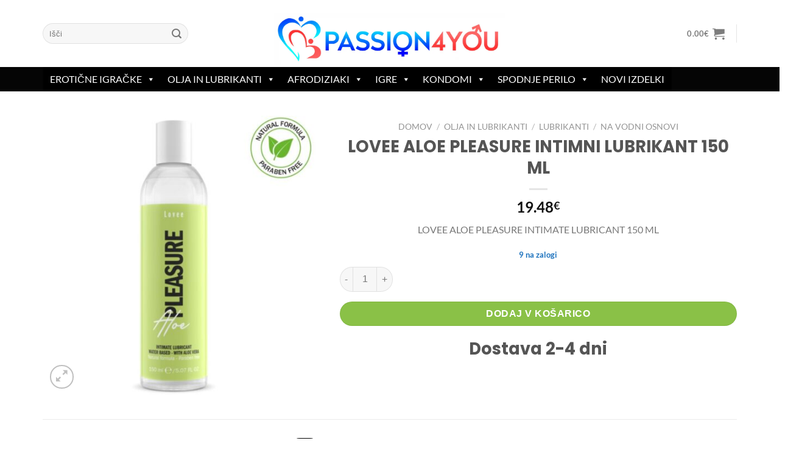

--- FILE ---
content_type: text/html; charset=UTF-8
request_url: https://passion4you.si/izdelek/lovee-aloe-pleasure-lubricante-con-aloe-vera-150-ml/
body_size: 85074
content:
<!DOCTYPE html><html lang="sl-SI" class="loading-site no-js"><head><script data-no-optimize="1">var litespeed_docref=sessionStorage.getItem("litespeed_docref");litespeed_docref&&(Object.defineProperty(document,"referrer",{get:function(){return litespeed_docref}}),sessionStorage.removeItem("litespeed_docref"));</script> <meta charset="UTF-8" /><link rel="profile" href="http://gmpg.org/xfn/11" /><link rel="pingback" href="https://passion4you.si/xmlrpc.php" /> <script type="litespeed/javascript">(function(html){html.className=html.className.replace(/\bno-js\b/,'js')})(document.documentElement)</script> <title>LOVEE ALOE PLEASURE INTIMNI LUBRIKANT 150 ML - passion4you.si</title><style>img:is([sizes="auto" i], [sizes^="auto," i]) { contain-intrinsic-size: 3000px 1500px }</style><meta name="viewport" content="width=device-width, initial-scale=1" /><meta name="robots" content="max-snippet:-1,max-image-preview:large,max-video-preview:-1" /><link rel="canonical" href="https://passion4you.si/izdelek/lovee-aloe-pleasure-lubricante-con-aloe-vera-150-ml/" /><meta name="description" content="LOVEE ALOE PLEASURE INTIMATE LUBRICANT 150 ML…" /><meta property="og:type" content="product" /><meta property="og:locale" content="sl_SI" /><meta property="og:site_name" content="passion4you.si" /><meta property="og:title" content="LOVEE ALOE PLEASURE INTIMNI LUBRIKANT 150 ML" /><meta property="og:description" content="LOVEE ALOE PLEASURE INTIMATE LUBRICANT 150 ML…" /><meta property="og:url" content="https://passion4you.si/izdelek/lovee-aloe-pleasure-lubricante-con-aloe-vera-150-ml/" /><meta property="og:image" content="https://passion4you.si/wp-content/uploads/dl/img/img_118402_968408bf036d93aa1d742b0d5c7a7798_1.jpg" /><meta property="og:image:width" content="800" /><meta property="og:image:height" content="800" /><meta property="article:published_time" content="2022-05-09T14:05:40+00:00" /><meta property="article:modified_time" content="2025-09-25T18:20:10+00:00" /><meta name="twitter:card" content="summary_large_image" /><meta name="twitter:title" content="LOVEE ALOE PLEASURE INTIMNI LUBRIKANT 150 ML" /><meta name="twitter:description" content="LOVEE ALOE PLEASURE INTIMATE LUBRICANT 150 ML…" /><meta name="twitter:image" content="https://passion4you.si/wp-content/uploads/dl/img/img_118402_968408bf036d93aa1d742b0d5c7a7798_1.jpg" /> <script type="application/ld+json">{
    "@context": "https://schema.org",
    "@graph": [
        {
            "@type": "WebSite",
            "@id": "https://passion4you.si/#/schema/WebSite",
            "url": "https://passion4you.si/",
            "name": "passion4you.si",
            "inLanguage": "sl-SI",
            "potentialAction": {
                "@type": "SearchAction",
                "target": {
                    "@type": "EntryPoint",
                    "urlTemplate": "https://passion4you.si/search/{search_term_string}/"
                },
                "query-input": "required name=search_term_string"
            },
            "publisher": {
                "@type": "Organization",
                "@id": "https://passion4you.si/#/schema/Organization",
                "name": "passion4you.si",
                "url": "https://passion4you.si/",
                "logo": {
                    "@type": "ImageObject",
                    "url": "https://passion4you.si/wp-content/uploads/2021/04/cropped-zadnji-logo.png",
                    "contentUrl": "https://passion4you.si/wp-content/uploads/2021/04/cropped-zadnji-logo.png",
                    "width": 512,
                    "height": 512
                }
            }
        },
        {
            "@type": "WebPage",
            "@id": "https://passion4you.si/izdelek/lovee-aloe-pleasure-lubricante-con-aloe-vera-150-ml/",
            "url": "https://passion4you.si/izdelek/lovee-aloe-pleasure-lubricante-con-aloe-vera-150-ml/",
            "name": "LOVEE ALOE PLEASURE INTIMNI LUBRIKANT 150 ML - passion4you.si",
            "description": "LOVEE ALOE PLEASURE INTIMATE LUBRICANT 150 ML…",
            "inLanguage": "sl-SI",
            "isPartOf": {
                "@id": "https://passion4you.si/#/schema/WebSite"
            },
            "breadcrumb": {
                "@type": "BreadcrumbList",
                "@id": "https://passion4you.si/#/schema/BreadcrumbList",
                "itemListElement": [
                    {
                        "@type": "ListItem",
                        "position": 1,
                        "item": "https://passion4you.si/",
                        "name": "passion4you.si"
                    },
                    {
                        "@type": "ListItem",
                        "position": 2,
                        "item": "https://passion4you.si/eroticna-trgovina/",
                        "name": "Trgovina"
                    },
                    {
                        "@type": "ListItem",
                        "position": 3,
                        "name": "LOVEE ALOE PLEASURE INTIMNI LUBRIKANT 150 ML"
                    }
                ]
            },
            "potentialAction": {
                "@type": "ReadAction",
                "target": "https://passion4you.si/izdelek/lovee-aloe-pleasure-lubricante-con-aloe-vera-150-ml/"
            },
            "datePublished": "2022-05-09T14:05:40+00:00",
            "dateModified": "2025-09-25T18:20:10+00:00"
        }
    ]
}</script>  <script type='application/javascript'>console.log('PixelYourSite PRO version 9.9.1');</script> <link rel='dns-prefetch' href='//www.googletagmanager.com' /><link href='https://fonts.gstatic.com' crossorigin rel='preconnect' /><link rel='prefetch' href='https://passion4you.si/wp-content/themes/flatsome/assets/js/flatsome.js?ver=e1ad26bd5672989785e1' /><link rel='prefetch' href='https://passion4you.si/wp-content/themes/flatsome/assets/js/chunk.slider.js?ver=3.19.12' /><link rel='prefetch' href='https://passion4you.si/wp-content/themes/flatsome/assets/js/chunk.popups.js?ver=3.19.12' /><link rel='prefetch' href='https://passion4you.si/wp-content/themes/flatsome/assets/js/chunk.tooltips.js?ver=3.19.12' /><link rel='prefetch' href='https://passion4you.si/wp-content/themes/flatsome/assets/js/woocommerce.js?ver=dd6035ce106022a74757' /><link rel="alternate" type="application/rss+xml" title="passion4you.si &raquo; Vir" href="https://passion4you.si/feed/" /><link rel="alternate" type="application/rss+xml" title="passion4you.si &raquo; Vir komentarjev" href="https://passion4you.si/comments/feed/" /><link rel="alternate" type="application/rss+xml" title="passion4you.si &raquo; LOVEE ALOE PLEASURE INTIMNI LUBRIKANT 150 ML Vir komentarjev" href="https://passion4you.si/izdelek/lovee-aloe-pleasure-lubricante-con-aloe-vera-150-ml/feed/" /><style id="litespeed-ccss">input:-webkit-autofill{-webkit-box-shadow:0 0 0 30px #fff inset}@keyframes spin{0%{transform:rotate(0deg)}100%{transform:rotate(360deg)}}:root{--wp-admin-theme-color:#007cba;--wp-admin-theme-color--rgb:0,124,186;--wp-admin-theme-color-darker-10:#006ba1;--wp-admin-theme-color-darker-10--rgb:0,107,161;--wp-admin-theme-color-darker-20:#005a87;--wp-admin-theme-color-darker-20--rgb:0,90,135;--wp-admin-border-width-focus:2px;--wp-block-synced-color:#7a00df;--wp-block-synced-color--rgb:122,0,223}:root{--wp--preset--font-size--normal:16px;--wp--preset--font-size--huge:42px}.screen-reader-text{clip:rect(1px,1px,1px,1px);word-wrap:normal!important;border:0;-webkit-clip-path:inset(50%);clip-path:inset(50%);height:1px;margin:-1px;overflow:hidden;padding:0;position:absolute;width:1px}.wpcf7 form .wpcf7-response-output{margin:2em .5em 1em;padding:.2em 1em;border:2px solid #00a0d2}.wpcf7 form.init .wpcf7-response-output{display:none}.wpcf7-form-control-wrap{position:relative}@keyframes spin{from{transform:rotate(0deg)}to{transform:rotate(360deg)}}.woocommerce form .form-row .required{visibility:visible}#mega-menu-wrap-primary,#mega-menu-wrap-primary #mega-menu-primary,#mega-menu-wrap-primary #mega-menu-primary ul.mega-sub-menu,#mega-menu-wrap-primary #mega-menu-primary li.mega-menu-item,#mega-menu-wrap-primary #mega-menu-primary a.mega-menu-link{border-radius:0;box-shadow:none;background:0 0;border:0;bottom:auto;box-sizing:border-box;clip:auto;color:#666;display:block;float:none;font-family:inherit;font-size:14px;height:auto;left:auto;line-height:0;list-style-type:none;margin:0;min-height:auto;max-height:none;min-width:auto;max-width:none;opacity:1;outline:none;overflow:visible;padding:0;position:relative;right:auto;text-align:left;text-decoration:none;text-indent:0;text-transform:none;transform:none;top:auto;vertical-align:baseline;visibility:inherit;width:auto;word-wrap:break-word;white-space:normal}#mega-menu-wrap-primary:before,#mega-menu-wrap-primary #mega-menu-primary:before,#mega-menu-wrap-primary #mega-menu-primary ul.mega-sub-menu:before,#mega-menu-wrap-primary #mega-menu-primary li.mega-menu-item:before,#mega-menu-wrap-primary #mega-menu-primary a.mega-menu-link:before,#mega-menu-wrap-primary:after,#mega-menu-wrap-primary #mega-menu-primary:after,#mega-menu-wrap-primary #mega-menu-primary ul.mega-sub-menu:after,#mega-menu-wrap-primary #mega-menu-primary li.mega-menu-item:after,#mega-menu-wrap-primary #mega-menu-primary a.mega-menu-link:after{display:none}#mega-menu-wrap-primary{border-radius:0}@media only screen and (min-width:769px){#mega-menu-wrap-primary{background:rgba(0,0,0,.72)}}#mega-menu-wrap-primary #mega-menu-primary{visibility:visible;text-align:left;padding:0 2px}#mega-menu-wrap-primary #mega-menu-primary a.mega-menu-link{display:inline}#mega-menu-wrap-primary #mega-menu-primary li.mega-menu-item>ul.mega-sub-menu{display:block;visibility:hidden;opacity:1}@media only screen and (max-width:768px){#mega-menu-wrap-primary #mega-menu-primary li.mega-menu-item>ul.mega-sub-menu{display:none;visibility:visible;opacity:1}}@media only screen and (min-width:769px){#mega-menu-wrap-primary #mega-menu-primary[data-effect=fade_up] li.mega-menu-item.mega-menu-flyout ul.mega-sub-menu{opacity:0;transform:translate(0,10px)}}#mega-menu-wrap-primary #mega-menu-primary li.mega-menu-item a.mega-menu-link:before{display:inline-block;font:inherit;font-family:dashicons;position:static;margin:0 6px 0 0;vertical-align:top;-webkit-font-smoothing:antialiased;-moz-osx-font-smoothing:grayscale;color:inherit;background:0 0;height:auto;width:auto;top:auto}#mega-menu-wrap-primary #mega-menu-primary>li.mega-menu-item{margin:0;display:inline-block;height:auto;vertical-align:middle}#mega-menu-wrap-primary #mega-menu-primary>li.mega-menu-item>a.mega-menu-link{line-height:40px;height:40px;padding:0 10px;vertical-align:baseline;width:auto;display:block;color:#fff;text-transform:uppercase;text-decoration:none;text-align:center;background:rgba(0,0,0,.72);border:0;border-radius:0;font-family:inherit;font-size:16px;font-weight:400;outline:none}@media only screen and (max-width:768px){#mega-menu-wrap-primary #mega-menu-primary>li.mega-menu-item{display:list-item;margin:0;clear:both;border:0}#mega-menu-wrap-primary #mega-menu-primary>li.mega-menu-item>a.mega-menu-link{border-radius:0;border:0;margin:0;line-height:40px;height:40px;padding:0 10px;background:0 0;text-align:left;color:#fff;font-size:14px}}#mega-menu-wrap-primary #mega-menu-primary>li.mega-menu-flyout ul.mega-sub-menu{z-index:999;position:absolute;width:auto;max-width:none;padding:0;border:0;background:#e02c86;border-radius:0;box-shadow:0px 0px 5px 0px rgba(0,0,0,.1)}@media only screen and (max-width:768px){#mega-menu-wrap-primary #mega-menu-primary>li.mega-menu-flyout ul.mega-sub-menu{float:left;position:static;width:100%;padding:0;border:0;border-radius:0}}@media only screen and (min-width:769px){#mega-menu-wrap-primary #mega-menu-primary>li.mega-menu-flyout ul.mega-sub-menu li.mega-menu-item>a.mega-menu-link{white-space:nowrap;min-width:150px}}@media only screen and (max-width:768px){#mega-menu-wrap-primary #mega-menu-primary>li.mega-menu-flyout ul.mega-sub-menu li.mega-menu-item{clear:both}}#mega-menu-wrap-primary #mega-menu-primary>li.mega-menu-flyout ul.mega-sub-menu li.mega-menu-item a.mega-menu-link{display:block;background:#e02c86;color:#fff;font-family:inherit;font-size:16px;font-weight:400;padding:0 10px;line-height:35px;text-decoration:none;text-transform:uppercase;vertical-align:baseline}#mega-menu-wrap-primary #mega-menu-primary>li.mega-menu-flyout ul.mega-sub-menu li.mega-menu-item:first-child>a.mega-menu-link{border-top-left-radius:0;border-top-right-radius:0}@media only screen and (max-width:768px){#mega-menu-wrap-primary #mega-menu-primary>li.mega-menu-flyout ul.mega-sub-menu li.mega-menu-item:first-child>a.mega-menu-link{border-top-left-radius:0;border-top-right-radius:0}}#mega-menu-wrap-primary #mega-menu-primary>li.mega-menu-flyout ul.mega-sub-menu li.mega-menu-item:last-child>a.mega-menu-link{border-bottom-right-radius:0;border-bottom-left-radius:0}@media only screen and (max-width:768px){#mega-menu-wrap-primary #mega-menu-primary>li.mega-menu-flyout ul.mega-sub-menu li.mega-menu-item:last-child>a.mega-menu-link{border-bottom-right-radius:0;border-bottom-left-radius:0}}#mega-menu-wrap-primary #mega-menu-primary>li.mega-menu-flyout ul.mega-sub-menu li.mega-menu-item ul.mega-sub-menu{position:absolute;left:100%;top:0}@media only screen and (max-width:768px){#mega-menu-wrap-primary #mega-menu-primary>li.mega-menu-flyout ul.mega-sub-menu li.mega-menu-item ul.mega-sub-menu{position:static;left:0;width:100%}#mega-menu-wrap-primary #mega-menu-primary>li.mega-menu-flyout ul.mega-sub-menu li.mega-menu-item ul.mega-sub-menu a.mega-menu-link{padding-left:20px}#mega-menu-wrap-primary #mega-menu-primary>li.mega-menu-flyout ul.mega-sub-menu li.mega-menu-item ul.mega-sub-menu ul.mega-sub-menu a.mega-menu-link{padding-left:30px}}#mega-menu-wrap-primary #mega-menu-primary li.mega-menu-item-has-children>a.mega-menu-link>span.mega-indicator:after{content:'\f140';font-family:dashicons;font-weight:400;display:inline-block;margin:0 0 0 6px;vertical-align:top;-webkit-font-smoothing:antialiased;-moz-osx-font-smoothing:grayscale;transform:rotate(0);color:inherit;position:relative;background:0 0;height:auto;width:auto;right:auto;line-height:inherit}#mega-menu-wrap-primary #mega-menu-primary li.mega-menu-item-has-children>a.mega-menu-link>span.mega-indicator{display:inline;height:auto;width:auto;background:0 0;position:relative;left:auto;min-width:auto;line-height:inherit;color:inherit;font-size:inherit;padding:0}#mega-menu-wrap-primary #mega-menu-primary li.mega-menu-item-has-children li.mega-menu-item-has-children>a.mega-menu-link>span.mega-indicator{float:right}@media only screen and (max-width:768px){#mega-menu-wrap-primary #mega-menu-primary li.mega-menu-item-has-children>a.mega-menu-link>span.mega-indicator{float:right}}@media only screen and (min-width:769px){#mega-menu-wrap-primary #mega-menu-primary li.mega-menu-flyout li.mega-menu-item a.mega-menu-link>span.mega-indicator:after{content:'\f139'}}@media only screen and (max-width:768px){#mega-menu-wrap-primary:after{content:"";display:table;clear:both}}#mega-menu-wrap-primary .mega-menu-toggle{display:none;z-index:1;background:#222;border-radius:2px;line-height:40px;height:40px;text-align:left;outline:none;white-space:nowrap}@media only screen and (max-width:768px){#mega-menu-wrap-primary .mega-menu-toggle{display:-webkit-box;display:-ms-flexbox;display:-webkit-flex;display:flex}}#mega-menu-wrap-primary .mega-menu-toggle .mega-toggle-blocks-left,#mega-menu-wrap-primary .mega-menu-toggle .mega-toggle-blocks-center,#mega-menu-wrap-primary .mega-menu-toggle .mega-toggle-blocks-right{display:-webkit-box;display:-ms-flexbox;display:-webkit-flex;display:flex;-ms-flex-preferred-size:33.33%;-webkit-flex-basis:33.33%;flex-basis:33.33%}#mega-menu-wrap-primary .mega-menu-toggle .mega-toggle-blocks-left{-webkit-box-flex:1;-ms-flex:1;-webkit-flex:1;flex:1;-webkit-box-pack:start;-ms-flex-pack:start;-webkit-justify-content:flex-start;justify-content:flex-start}#mega-menu-wrap-primary .mega-menu-toggle .mega-toggle-blocks-center{-webkit-box-pack:center;-ms-flex-pack:center;-webkit-justify-content:center;justify-content:center}#mega-menu-wrap-primary .mega-menu-toggle .mega-toggle-blocks-right{-webkit-box-flex:1;-ms-flex:1;-webkit-flex:1;flex:1;-webkit-box-pack:end;-ms-flex-pack:end;-webkit-justify-content:flex-end;justify-content:flex-end}#mega-menu-wrap-primary .mega-menu-toggle .mega-toggle-blocks-right .mega-toggle-block{margin-right:6px}#mega-menu-wrap-primary .mega-menu-toggle .mega-toggle-blocks-right .mega-toggle-block:only-child{margin-left:6px}#mega-menu-wrap-primary .mega-menu-toggle .mega-toggle-block{display:-webkit-box;display:-ms-flexbox;display:-webkit-flex;display:flex;height:100%;outline:0;-webkit-align-self:center;-ms-flex-item-align:center;align-self:center;-ms-flex-negative:0;-webkit-flex-shrink:0;flex-shrink:0}@media only screen and (max-width:768px){#mega-menu-wrap-primary .mega-menu-toggle+#mega-menu-primary{background:#222;padding:0;display:none}}#mega-menu-wrap-primary .mega-menu-toggle .mega-toggle-block-0 .mega-toggle-animated{padding:0;display:-webkit-box;display:-ms-flexbox;display:-webkit-flex;display:flex;font:inherit;color:inherit;text-transform:none;background-color:transparent;border:0;margin:0;overflow:visible;transform:scale(.8);align-self:center;outline:0;background:0 0}#mega-menu-wrap-primary .mega-menu-toggle .mega-toggle-block-0 .mega-toggle-animated-box{width:40px;height:24px;display:inline-block;position:relative;outline:0}#mega-menu-wrap-primary .mega-menu-toggle .mega-toggle-block-0 .mega-toggle-animated-inner{display:block;top:50%;margin-top:-2px}#mega-menu-wrap-primary .mega-menu-toggle .mega-toggle-block-0 .mega-toggle-animated-inner,#mega-menu-wrap-primary .mega-menu-toggle .mega-toggle-block-0 .mega-toggle-animated-inner:before,#mega-menu-wrap-primary .mega-menu-toggle .mega-toggle-block-0 .mega-toggle-animated-inner:after{width:40px;height:4px;background-color:#ddd;border-radius:4px;position:absolute}#mega-menu-wrap-primary .mega-menu-toggle .mega-toggle-block-0 .mega-toggle-animated-inner:before,#mega-menu-wrap-primary .mega-menu-toggle .mega-toggle-block-0 .mega-toggle-animated-inner:after{content:"";display:block}#mega-menu-wrap-primary .mega-menu-toggle .mega-toggle-block-0 .mega-toggle-animated-inner:before{top:-10px}#mega-menu-wrap-primary .mega-menu-toggle .mega-toggle-block-0 .mega-toggle-animated-inner:after{bottom:-10px}#mega-menu-wrap-primary .mega-menu-toggle .mega-toggle-block-0 .mega-toggle-animated-slider .mega-toggle-animated-inner{top:2px}#mega-menu-wrap-primary .mega-menu-toggle .mega-toggle-block-0 .mega-toggle-animated-slider .mega-toggle-animated-inner:before{top:10px}#mega-menu-wrap-primary .mega-menu-toggle .mega-toggle-block-0 .mega-toggle-animated-slider .mega-toggle-animated-inner:after{top:20px}#mega-menu-wrap-primary{clear:both}.wishlist-icon{position:relative}.wishlist-popup{opacity:0;max-height:0;position:absolute;overflow:hidden;padding:5px;margin-top:-10px;border-radius:5px;line-height:1.3;text-align:center;font-size:.9em;top:100%;background-color:rgba(0,0,0,.8);right:0;color:#fff}.wishlist-popup:after{bottom:100%;right:10px;border:solid transparent;content:" ";height:0;width:0;position:absolute;border-color:rgba(136,183,213,0);border-bottom-color:rgba(0,0,0,.8);border-width:10px;margin-left:-10px}.wishlist-popup a{color:#ccc;display:block}button.pswp__button{box-shadow:none!important;background-image:url(https://c0.wp.com/p/woocommerce/8.1.1/assets/css/photoswipe/default-skin/default-skin.png)!important}button.pswp__button,button.pswp__button--arrow--left:before,button.pswp__button--arrow--right:before{background-color:transparent!important}button.pswp__button--arrow--left,button.pswp__button--arrow--right{background-image:none!important}.pswp{display:none;position:absolute;width:100%;height:100%;left:0;top:0;overflow:hidden;-ms-touch-action:none;touch-action:none;z-index:1500;-webkit-text-size-adjust:100%;-webkit-backface-visibility:hidden;outline:0}.pswp *{-webkit-box-sizing:border-box;box-sizing:border-box}.pswp__bg{position:absolute;left:0;top:0;width:100%;height:100%;background:#000;opacity:0;-webkit-transform:translateZ(0);transform:translateZ(0);-webkit-backface-visibility:hidden;will-change:opacity}.pswp__scroll-wrap{position:absolute;left:0;top:0;width:100%;height:100%;overflow:hidden}.pswp__container{-ms-touch-action:none;touch-action:none;position:absolute;left:0;right:0;top:0;bottom:0}.pswp__container{-webkit-touch-callout:none}.pswp__bg{will-change:opacity}.pswp__container{-webkit-backface-visibility:hidden}.pswp__item{position:absolute;left:0;right:0;top:0;bottom:0;overflow:hidden}.pswp__button{width:44px;height:44px;position:relative;background:0 0;overflow:visible;-webkit-appearance:none;display:block;border:0;padding:0;margin:0;float:right;opacity:.75;-webkit-box-shadow:none;box-shadow:none}.pswp__button::-moz-focus-inner{padding:0;border:0}.pswp__button,.pswp__button--arrow--left:before,.pswp__button--arrow--right:before{background:url(https://c0.wp.com/p/woocommerce/8.1.1/assets/css/photoswipe/default-skin/default-skin.png) 0 0 no-repeat;background-size:264px 88px;width:44px;height:44px}.pswp__button--close{background-position:0 -44px}.pswp__button--zoom{display:none;background-position:-88px 0}.pswp__button--arrow--left,.pswp__button--arrow--right{background:0 0;top:50%;margin-top:-50px;width:70px;height:100px;position:absolute}.pswp__button--arrow--left{left:0}.pswp__button--arrow--right{right:0}.pswp__button--arrow--left:before,.pswp__button--arrow--right:before{content:'';top:35px;background-color:rgba(0,0,0,.3);height:30px;width:32px;position:absolute}.pswp__button--arrow--left:before{left:6px;background-position:-138px -44px}.pswp__button--arrow--right:before{right:6px;background-position:-94px -44px}.pswp__share-modal{display:block;background:rgba(0,0,0,.5);width:100%;height:100%;top:0;left:0;padding:10px;position:absolute;z-index:1600;opacity:0;-webkit-backface-visibility:hidden;will-change:opacity}.pswp__share-modal--hidden{display:none}.pswp__share-tooltip{z-index:1620;position:absolute;background:#fff;top:56px;border-radius:2px;display:block;width:auto;right:44px;-webkit-box-shadow:0 2px 5px rgba(0,0,0,.25);box-shadow:0 2px 5px rgba(0,0,0,.25);-webkit-transform:translateY(6px);-ms-transform:translateY(6px);transform:translateY(6px);-webkit-backface-visibility:hidden;will-change:transform}.pswp__counter{position:absolute;left:0;top:0;height:44px;font-size:13px;line-height:44px;color:#fff;opacity:.75;padding:0 10px}.pswp__caption{position:absolute;left:0;bottom:0;width:100%;min-height:44px}.pswp__caption__center{text-align:left;max-width:420px;margin:0 auto;font-size:13px;padding:10px;line-height:20px;color:#ccc}.pswp__preloader{width:44px;height:44px;position:absolute;top:0;left:50%;margin-left:-22px;opacity:0;will-change:opacity;direction:ltr}@media screen and (max-width:1024px){.pswp__preloader{position:relative;left:auto;top:auto;margin:0;float:right}}.pswp__ui{-webkit-font-smoothing:auto;visibility:visible;opacity:1;z-index:1550}.pswp__top-bar{position:absolute;left:0;top:0;height:44px;width:100%}.pswp__caption,.pswp__top-bar{-webkit-backface-visibility:hidden;will-change:opacity}.pswp__caption,.pswp__top-bar{background-color:rgba(0,0,0,.5)}.pswp__ui--hidden .pswp__button--arrow--left,.pswp__ui--hidden .pswp__button--arrow--right,.pswp__ui--hidden .pswp__caption,.pswp__ui--hidden .pswp__top-bar{opacity:.001}html{-ms-text-size-adjust:100%;-webkit-text-size-adjust:100%;font-family:sans-serif}body{margin:0}header,main,nav{display:block}a{background-color:transparent}strong{font-weight:inherit;font-weight:bolder}img{border-style:none}svg:not(:root){overflow:hidden}button,input{font:inherit}button,input{overflow:visible}button{text-transform:none}[type=submit],button,html [type=button]{-webkit-appearance:button}button::-moz-focus-inner,input::-moz-focus-inner{border:0;padding:0}button:-moz-focusring,input:-moz-focusring{outline:1px dotted ButtonText}[type=checkbox]{box-sizing:border-box;padding:0}[type=number]::-webkit-inner-spin-button,[type=number]::-webkit-outer-spin-button{height:auto}[type=search]{-webkit-appearance:textfield}[type=search]::-webkit-search-cancel-button,[type=search]::-webkit-search-decoration{-webkit-appearance:none}*,:after,:before,html{box-sizing:border-box}html{background-attachment:fixed}body{-webkit-font-smoothing:antialiased;-moz-osx-font-smoothing:grayscale;color:#777}img{display:inline-block;height:auto;max-width:100%;vertical-align:middle}p:empty{display:none}a,button,input{touch-action:manipulation}.col{margin:0;padding:0 15px 30px;position:relative;width:100%}.col-fit{flex:1}.col-first{order:-1}@media screen and (max-width:849px){.col{padding-bottom:30px}}@media screen and (min-width:850px){.row-divided>.col+.col:not(.large-12){border-left:1px solid #ececec}.col-divided{border-right:1px solid #ececec;padding-right:30px}}@media screen and (min-width:850px){.large-3{flex-basis:25%;max-width:25%}.large-6{flex-basis:50%;max-width:50%}}.container,.row,body{margin-left:auto;margin-right:auto;width:100%}.container{padding-left:15px;padding-right:15px}.container,.row{max-width:1080px}.row.row-large{max-width:1110px}.flex-row{align-items:center;display:flex;flex-flow:row nowrap;justify-content:space-between;width:100%}.header .flex-row{height:100%}.flex-col{max-height:100%}.flex-grow{-ms-flex-negative:1;-ms-flex-preferred-size:auto!important;flex:1}.flex-center{margin:0 auto}.flex-left{margin-right:auto}.flex-right{margin-left:auto}.flex-has-center>.flex-row>.flex-col:not(.flex-center){flex:1}@media (min-width:850px){.col2-set{display:flex}.col2-set>div+div{padding-left:30px}}@media (-ms-high-contrast:none){.payment-icon svg{max-width:50px}.nav>li>a>i{top:-1px}}.row{display:flex;flex-flow:row wrap;width:100%}.lightbox-content .row:not(.row-collapse){margin-left:-15px;margin-right:-15px;padding-left:0;padding-right:0;width:auto}@media screen and (min-width:850px){.row-large{padding-left:0;padding-right:0}.row-large>.col{margin-bottom:0;padding:0 30px 30px}}.nav-dropdown{background-color:#fff;color:#777;display:table;left:-99999px;margin:0;max-height:0;min-width:260px;opacity:0;padding:20px 0;position:absolute;text-align:left;visibility:hidden;z-index:9}.nav-dropdown:after{clear:both;content:"";display:block;height:0;visibility:hidden}.nav-dropdown-has-arrow li.has-dropdown:after,.nav-dropdown-has-arrow li.has-dropdown:before{border:solid transparent;bottom:-2px;content:"";height:0;left:50%;opacity:0;position:absolute;width:0;z-index:10}.nav-dropdown-has-arrow li.has-dropdown:after{border-color:hsla(0,0%,87%,0) hsla(0,0%,87%,0) #fff;border-width:8px;margin-left:-8px}.nav-dropdown-has-arrow li.has-dropdown:before{border-width:11px;margin-left:-11px;z-index:-999}.nav-dropdown-has-shadow .nav-dropdown{box-shadow:1px 1px 15px rgba(0,0,0,.15)}.nav p{margin:0;padding-bottom:0}.nav,.nav ul:not(.nav-dropdown){margin:0;padding:0}.nav{align-items:center;display:inline-block;display:flex;flex-flow:row wrap;width:100%}.nav,.nav>li{position:relative}.nav>li{list-style:none;margin:0 7px;padding:0}.nav>li,.nav>li>a{display:inline-block}.nav>li>a{align-items:center;display:inline-flex;flex-wrap:wrap;padding:10px 0}.nav-small.nav>li.html{font-size:.75em}.nav-center{justify-content:center}.nav-left{justify-content:flex-start}.nav-right{justify-content:flex-end}@media (max-width:849px){.medium-nav-center{justify-content:center}}.nav>li>a{color:hsla(0,0%,40%,.85)}.nav>li.active>a{color:hsla(0,0%,7%,.85)}.nav li:first-child{margin-left:0!important}.nav li:last-child{margin-right:0!important}.nav-uppercase>li>a{font-weight:bolder;letter-spacing:.02em;text-transform:uppercase}li.html form,li.html input{margin:0}.nav-pills>li.active>a{background-color:#446084;color:#fff;opacity:1}.tabbed-content{display:flex;flex-flow:row wrap}.tabbed-content .nav,.tabbed-content .tab-panels{width:100%}.tab-panels{padding-top:1em}.tab-panels .entry-content{padding:0}.tab-panels .panel.active{display:block!important}.nav-outline>li,.nav-pills>li{margin:0}.nav-pills>li>a{line-height:2.5em;padding:0 .75em}.nav-pills>li>a{border-radius:99px}.nav-outline>li>a{border:2px solid transparent;border-radius:32px;line-height:2.4em;padding:0 .75em;position:relative;z-index:10}@media (max-width:549px){.small-nav-collapse>li{margin:0!important;width:100%}.small-nav-collapse>li a{display:block;width:100%}}.nav.nav-vertical{flex-flow:column}.nav.nav-vertical li{list-style:none;margin:0;width:100%}.nav-vertical li li{font-size:1em;padding-left:.5em}.nav-vertical>li{align-items:center;display:flex;flex-flow:row wrap}.nav-vertical>li ul{width:100%}.nav-vertical li li.menu-item-has-children{margin-bottom:1em}.nav-vertical li li.menu-item-has-children:not(:first-child){margin-top:1em}.nav-vertical>li>a,.nav-vertical>li>ul>li a{align-items:center;display:flex;flex-grow:1;width:auto}.nav-vertical li li.menu-item-has-children>a{color:#000;font-size:.8em;font-weight:bolder;text-transform:uppercase}.nav-vertical>li.html{padding-bottom:1em;padding-top:1em}.nav-vertical>li>ul li a{color:#666}.nav-vertical>li>ul{margin:0 0 2em;padding-left:1em}.nav .children{left:-99999px;opacity:0;position:fixed;transform:translateX(-10px)}@media (prefers-reduced-motion){.nav .children{opacity:1;transform:none}}.nav-sidebar.nav-vertical>li+li{border-top:1px solid #ececec}.nav-vertical>li+li{border-top:1px solid #ececec}.badge-container{margin:30px 0 0}.button,button,input[type=button]{background-color:transparent;border:1px solid transparent;border-radius:0;box-sizing:border-box;color:currentColor;display:inline-block;font-size:.97em;font-weight:bolder;letter-spacing:.03em;line-height:2.4em;margin-right:1em;margin-top:0;max-width:100%;min-height:2.5em;padding:0 1.2em;position:relative;text-align:center;text-decoration:none;text-rendering:optimizeLegibility;text-shadow:none;text-transform:uppercase;vertical-align:middle}.button.is-outline{line-height:2.19em}.button,input[type=button].button{background-color:#446084;background-color:var(--primary-color);border-color:rgba(0,0,0,.05);color:#fff}.button.is-outline{background-color:transparent;border:2px solid}.is-form,input[type=button].is-form{background-color:#f9f9f9;border:1px solid #ddd;color:#666;font-weight:400;overflow:hidden;position:relative;text-shadow:1px 1px 1px #fff;text-transform:none}.is-outline{color:silver}.button.alt,.secondary{background-color:#d26e4b}.flex-col .button,.flex-col button,.flex-col input{margin-bottom:0}.is-divider{background-color:rgba(0,0,0,.1);display:block;height:3px;margin:1em 0;max-width:30px;width:100%}form{margin-bottom:0}input[type=email],input[type=number],input[type=password],input[type=search],input[type=text]{background-color:#fff;border:1px solid #ddd;border-radius:0;box-shadow:inset 0 1px 2px rgba(0,0,0,.1);box-sizing:border-box;color:#333;font-size:.97em;height:2.507em;max-width:100%;padding:0 .75em;vertical-align:middle;width:100%}@media (max-width:849px){input[type=email],input[type=number],input[type=password],input[type=search],input[type=text]{font-size:1rem}}input[type=email],input[type=number],input[type=search],input[type=text]{-webkit-appearance:none;-moz-appearance:none;appearance:none}label{display:block;font-size:.9em;font-weight:700;margin-bottom:.4em}input[type=checkbox]{display:inline;font-size:16px;margin-right:10px}.form-flat input:not([type=submit]){background-color:rgba(0,0,0,.03);border-color:rgba(0,0,0,.09);border-radius:99px;box-shadow:none;color:currentColor!important}.form-flat button,.form-flat input{border-radius:99px}.form-flat .flex-row .flex-col{padding-right:4px}.form-flat .button.icon{background-color:transparent!important;border-color:transparent!important;box-shadow:none;color:currentColor!important}i[class^=icon-]{speak:none!important;display:inline-block;font-display:block;font-family:fl-icons!important;font-style:normal!important;font-variant:normal!important;font-weight:400!important;line-height:1.2;margin:0;padding:0;position:relative;text-transform:none!important}.button i,button i{top:-1.5px;vertical-align:middle}.button.icon{display:inline-block;margin-left:.12em;margin-right:.12em;min-width:2.5em;padding-left:.6em;padding-right:.6em}.button.icon i{font-size:1.2em}.button.icon.circle{padding-left:0;padding-right:0}.button.icon.circle>i{margin:0 8px}.button.icon.circle>i:only-child{margin:0}.nav>li>a>i{font-size:20px;vertical-align:middle}.nav>li>a>span+i{margin-left:5px}.nav>li>a>i.icon-menu{font-size:1.9em}.nav>li.has-icon>a>i{min-width:1em}[data-icon-label]{position:relative}[data-icon-label="0"]:after{display:none}[data-icon-label]:after{background-color:#d26e4b;border-radius:99px;box-shadow:1px 1px 3px 0 rgba(0,0,0,.3);color:#fff;content:attr(data-icon-label);font-family:Arial,Sans-serif!important;font-size:11px;font-style:normal;font-weight:bolder;height:17px;letter-spacing:-.5px;line-height:17px;min-width:17px;opacity:.9;padding-left:2px;padding-right:2px;position:absolute;right:-10px;text-align:center;top:-10px;z-index:1}img{opacity:1}.image-tools{padding:10px;position:absolute}.image-tools a:last-child{margin-bottom:0}.image-tools a.button{display:block}.image-tools.bottom.left{padding-right:0;padding-top:0}.image-tools.top.right{padding-bottom:0;padding-left:0}@media only screen and (max-device-width:1024px){.image-tools{opacity:1!important;padding:5px}}.lightbox-content{background-color:#fff;box-shadow:3px 3px 20px 0 rgba(0,0,0,.15);margin:0 auto;max-width:875px;position:relative}.lightbox-content .lightbox-inner{padding:30px 20px}.pswp__bg{background-color:rgba(0,0,0,.6)}@media (min-width:549px){.pswp__top-bar{background-color:transparent!important}}.pswp__item{opacity:0}.pswp__caption__center{text-align:center}.mfp-hide{display:none!important}.loading-spin{position:relative}.loading-spin{animation:spin .6s linear infinite;border-bottom:3px solid rgba(0,0,0,.1)!important;border-left:3px solid #446084;border-radius:50%;border-right:3px solid rgba(0,0,0,.1)!important;border-top:3px solid rgba(0,0,0,.1)!important;content:"";font-size:10px;height:30px;margin:0 auto;opacity:.8;text-indent:-9999em;width:30px}.loading-spin{border-radius:50%;height:30px;width:30px}@keyframes spin{0%{transform:rotate(0deg)}to{transform:rotate(1turn)}}label{color:#222}.slider{position:relative;scrollbar-width:none}.slider:not(.flickity-enabled){-ms-overflow-style:-ms-autohiding-scrollbar;overflow-x:scroll;overflow-y:hidden;white-space:nowrap;width:auto}.slider::-webkit-scrollbar{height:0!important;width:0!important}.slider:not(.flickity-enabled)>*{display:inline-block!important;vertical-align:top;white-space:normal!important}.slider>div:not(.col){width:100%}a{color:#334862;text-decoration:none}a.plain{color:currentColor}.dark a{color:currentColor}ul{list-style:disc}ul{margin-top:0;padding:0}ul ul{margin:1.5em 0 1.5em 3em}li{margin-bottom:.6em}.entry-summary ul li{margin-left:1.3em}.button,button,input{margin-bottom:1em}form,p,ul{margin-bottom:1.3em}form p{margin-bottom:.5em}body{line-height:1.6}h1,h3,h4{color:#555;margin-bottom:.5em;margin-top:0;text-rendering:optimizeSpeed;width:100%}h1{font-size:1.7em}h1{line-height:1.3}h3{font-size:1.25em}h4{font-size:1.125em}@media (max-width:549px){h1{font-size:1.4em}h3{font-size:1em}}p{margin-top:0}.uppercase{letter-spacing:.05em;line-height:1.05;text-transform:uppercase}.is-normal{font-weight:400}.uppercase{line-height:1.2;text-transform:uppercase}.is-larger{font-size:1.3em}.is-small{font-size:.8em}@media (max-width:549px){.is-larger{font-size:1.2em}}.nav>li>a{font-size:.8em}.nav>li.html{font-size:.85em}.container:after,.row:after{clear:both;content:"";display:table}@media (max-width:549px){.hide-for-small{display:none!important}}@media (min-width:850px){.show-for-medium{display:none!important}}@media (max-width:849px){.hide-for-medium{display:none!important}}.full-width{display:block;max-width:100%!important;padding-left:0!important;padding-right:0!important;width:100%!important}.mb-0{margin-bottom:0!important}.mb-half{margin-bottom:15px}.mb-half:last-child{margin-bottom:0}.pb-0{padding-bottom:0!important}.inner-padding{padding:30px}.text-left{text-align:left}.text-center{text-align:center}.text-center .is-divider,.text-center>div{margin-left:auto;margin-right:auto}.text-left .is-divider{margin-left:0;margin-right:auto}.relative{position:relative!important}.absolute{position:absolute!important}.fixed{position:fixed!important;z-index:12}.top{top:0}.right{right:0}.left{left:0}.bottom,.fill{bottom:0}.fill{height:100%;left:0;margin:0!important;padding:0!important;position:absolute;right:0;top:0}.circle{border-radius:999px!important;-o-object-fit:cover;object-fit:cover}.z-1{z-index:21}.z-3{z-index:23}.z-top{z-index:9995}.inline-block{display:inline-block}.no-scrollbar{-ms-overflow-style:-ms-autohiding-scrollbar;scrollbar-width:none}.no-scrollbar::-webkit-scrollbar{height:0!important;width:0!important}.screen-reader-text{clip:rect(1px,1px,1px,1px);height:1px;overflow:hidden;position:absolute!important;width:1px}.show-on-hover{filter:blur(0);opacity:0}.dark,.dark p{color:#f1f1f1}.nav-dark .nav>li.html{color:#fff}:root{--flatsome-scroll-padding-top:calc(var(--flatsome--header--sticky-height,0px) + var(--wp-admin--admin-bar--height,0px))}html{overflow-x:hidden;scroll-padding-top:var(--flatsome-scroll-padding-top)}#main,#wrapper{background-color:#fff;position:relative}.header,.header-wrapper{background-position:50% 0;background-size:cover;position:relative;width:100%;z-index:1001}.header-bg-color{background-color:hsla(0,0%,100%,.9)}.header-bottom,.header-top{align-items:center;display:flex;flex-wrap:no-wrap}.header-bg-color,.header-bg-image{background-position:50% 0}.header-top{background-color:#446084;min-height:20px;position:relative;z-index:11}.header-main{position:relative;z-index:10}.header-bottom{min-height:35px;position:relative;z-index:9}.nav>li.header-divider{border-left:1px solid rgba(0,0,0,.1);height:30px;margin:0 7.5px;position:relative;vertical-align:middle}.entry-content{padding-bottom:1.5em;padding-top:1.5em}.wpcf7 p{margin:0;padding:0}.wpcf7 br{display:none}.wpcf7 .wpcf7-form-control-wrap{display:block}.wpcf7 .wpcf7-response-output{border-radius:10px;margin:5px 0 0}.breadcrumbs{color:#222;font-weight:700;letter-spacing:0;padding:0}.product-info .breadcrumbs{font-size:.85em;margin:0 0 .5em}.breadcrumbs .divider{font-weight:300;margin:0 .3em;opacity:.35;position:relative;top:0}.breadcrumbs a{color:hsla(0,0%,40%,.7);font-weight:400}.breadcrumbs a:first-of-type{margin-left:0}html{background-color:#5b5b5b}.back-to-top{bottom:20px;margin:0;opacity:0;right:20px;transform:translateY(30%)}.logo{line-height:1;margin:0}.logo a{color:#446084;display:block;font-size:32px;font-weight:bolder;margin:0;text-decoration:none;text-transform:uppercase}.logo img{display:block;width:auto}.header-logo-dark{display:none!important}.logo-center .flex-left{flex:1 1 0;order:1}.logo-center .logo{margin:0 30px;order:2;text-align:center}.logo-center .logo img{margin:0 auto}.logo-center .flex-right{flex:1 1 0;order:3}@media screen and (max-width:849px){.header-inner .nav{flex-wrap:nowrap}.medium-logo-center .flex-left{flex:1 1 0;order:1}.medium-logo-center .logo{margin:0 15px;order:2;text-align:center}.medium-logo-center .logo img{margin:0 auto}.medium-logo-center .flex-right{flex:1 1 0;order:3}}.next-prev-thumbs li{display:inline-block;margin:0 1px!important;position:relative}.next-prev-thumbs li .button{margin-bottom:0}.next-prev-thumbs .nav-dropdown{min-width:90px;padding:2px;width:90px}.payment-icons .payment-icon{background-color:rgba(0,0,0,.1);border-radius:5px;display:inline-block;margin:3px 3px 0;opacity:.6;padding:3px 5px 5px}.payment-icons .payment-icon svg{height:20px;vertical-align:middle;width:auto!important}.sidebar-menu .search-form{display:block!important}.searchform-wrapper form{margin-bottom:0}.sidebar-menu .search-form{padding:5px 0;width:100%}.searchform{position:relative}.searchform .button.icon{margin:0}.searchform .button.icon i{font-size:1.2em}.searchform-wrapper{width:100%}.searchform-wrapper.form-flat .flex-col:last-of-type{margin-left:-2.9em}@media (max-width:849px){.searchform-wrapper{font-size:1rem}}.header .search-form .live-search-results{background-color:hsla(0,0%,100%,.95);box-shadow:0 0 10px 0 rgba(0,0,0,.1);color:#111;left:0;position:absolute;right:0;text-align:left;top:105%}.icon-shopping-cart:before{content:""}.icon-menu:before{content:""}.icon-heart-o:before{content:""}.icon-angle-left:before{content:""}.icon-angle-right:before{content:""}.icon-angle-up:before{content:""}.icon-search:before{content:""}.icon-expand:before{content:""}.woocommerce-form-login .button{margin-bottom:0}.woocommerce-privacy-policy-text{font-size:85%}.form-row-wide{clear:both}.woocommerce-product-gallery .woocommerce-product-gallery__wrapper{margin:0}.woocommerce-form-register .woocommerce-privacy-policy-text{margin-bottom:1.5em}.woocommerce-form input[type=password]{padding:0 2em 0 .75em}.price{line-height:1}.product-info .price{font-size:1.5em;font-weight:bolder;margin:.5em 0}.price-wrapper .price{display:block}span.amount{color:#111;font-weight:700;white-space:nowrap}.header-cart-title span.amount{color:currentColor}.product-main{padding:40px 0}.product-info{padding-top:10px}.product-summary .woocommerce-Price-currencySymbol{display:inline-block;font-size:.75em;vertical-align:top}.product-summary .quantity{margin-bottom:1em}.product-info p.stock{font-size:.8em;font-weight:700;line-height:1.3;margin-bottom:1em}p.in-stock{color:#7a9c59}.product-gallery{padding-bottom:0!important}.product-gallery-slider img{width:100%}.product-footer .woocommerce-tabs{border-top:1px solid #ececec;padding:30px 0}.sticky-add-to-cart__product{align-items:center;display:none;padding:3px}.sticky-add-to-cart__product .product-title-small{line-height:1;margin-right:1em;max-width:180px}.sticky-add-to-cart__product img{border-radius:5px;height:45px;margin-right:1em;-o-object-fit:cover;object-fit:cover;-o-object-position:50% 50%;object-position:50% 50%;width:45px}.quantity{display:inline-block;display:inline-flex;margin-right:1em;opacity:1;vertical-align:top;white-space:nowrap}.quantity+.button{font-size:1em;margin-right:0}.quantity .button.minus{border-bottom-right-radius:0!important;border-right:0!important;border-top-right-radius:0!important}.quantity .button.plus{border-bottom-left-radius:0!important;border-left:0!important;border-top-left-radius:0!important}.quantity .minus,.quantity .plus{padding-left:.5em;padding-right:.5em}.quantity input{display:inline-block;margin:0;padding-left:0;padding-right:0;vertical-align:top}.quantity input[type=number]{-webkit-appearance:textfield;-moz-appearance:textfield;appearance:textfield;border-radius:0!important;font-size:1em;max-width:2.5em;text-align:center;width:2.5em}@media (max-width:549px){.quantity input[type=number]{width:2em}}.quantity input[type=number]::-webkit-inner-spin-button,.quantity input[type=number]::-webkit-outer-spin-button{-webkit-appearance:none;margin:0}.woocommerce-mini-cart__empty-message{text-align:center}:root{--swiper-theme-color:#007aff}:root{--swiper-navigation-size:44px}:root{--jp-carousel-primary-color:#fff;--jp-carousel-primary-subtle-color:#999;--jp-carousel-bg-color:#000;--jp-carousel-bg-faded-color:#222;--jp-carousel-border-color:#3a3a3a}:root{--jetpack--contact-form--border:1px solid #8c8f94;--jetpack--contact-form--border-color:#8c8f94;--jetpack--contact-form--border-size:1px;--jetpack--contact-form--border-style:solid;--jetpack--contact-form--border-radius:0px;--jetpack--contact-form--input-padding:16px;--jetpack--contact-form--font-size:16px}.screen-reader-text{clip:rect(1px,1px,1px,1px);word-wrap:normal!important;border:0;clip-path:inset(50%);height:1px;margin:-1px;overflow:hidden;padding:0;position:absolute!important;width:1px}:root{--primary-color:#000}html{background-color:#ffffff!important}.container,.row{max-width:1170px}.row.row-large{max-width:1200px}.header-main{height:118px}#logo img{max-height:118px}#logo{width:560px}.header-bottom{min-height:40px}.header-top{min-height:44px}.search-form{width:69%}.header-bg-color{background-color:rgba(255,255,255,.9)}.header-bottom{background-color:rgba(0,0,0,.98)}.header-main .nav>li>a{line-height:16px}.header-wrapper:not(.stuck) .header-main .header-nav{margin-top:-20px}@media (max-width:549px){.header-main{height:70px}#logo img{max-height:70px}}.nav-dropdown{border-radius:10px}.nav-dropdown{font-size:122%}.nav-dropdown-has-arrow li.has-dropdown:after{border-bottom-color:#e02c86}.header-top{background-color:rgba(244,62,56,.92)!important}.logo a{color:#000}button[type=submit],.button.submit-button,.nav-pills>li.active>a,.header-top{background-color:#000}.loading-spin{border-color:#000}[data-icon-label]:after,.button.secondary:not(.is-outline),.button.alt:not(.is-outline),.single_add_to_cart_button{background-color:#8ac147}body{font-size:100%}@media screen and (max-width:549px){body{font-size:100%}}body{font-family:Lato,sans-serif}body{font-weight:400;font-style:normal}.nav>li>a{font-family:Lato,sans-serif}.nav>li>a{font-weight:700;font-style:normal}h1,h3,h4{font-family:Lato,sans-serif}h1,h3,h4{font-weight:700;font-style:normal}a{color:#283e57}:root{--font-headings:Poppins;--font-input:Helvetica Neue,Helvetica,Arial,sans-serif}.entry-title,h1,h3,h4{font-family:"Poppins"}button,.button,input{font-family:Helvetica Neue,Helvetica,Arial,sans-serif}body{--wp--preset--color--black:#000;--wp--preset--color--cyan-bluish-gray:#abb8c3;--wp--preset--color--white:#fff;--wp--preset--color--pale-pink:#f78da7;--wp--preset--color--vivid-red:#cf2e2e;--wp--preset--color--luminous-vivid-orange:#ff6900;--wp--preset--color--luminous-vivid-amber:#fcb900;--wp--preset--color--light-green-cyan:#7bdcb5;--wp--preset--color--vivid-green-cyan:#00d084;--wp--preset--color--pale-cyan-blue:#8ed1fc;--wp--preset--color--vivid-cyan-blue:#0693e3;--wp--preset--color--vivid-purple:#9b51e0;--wp--preset--gradient--vivid-cyan-blue-to-vivid-purple:linear-gradient(135deg,rgba(6,147,227,1) 0%,#9b51e0 100%);--wp--preset--gradient--light-green-cyan-to-vivid-green-cyan:linear-gradient(135deg,#7adcb4 0%,#00d082 100%);--wp--preset--gradient--luminous-vivid-amber-to-luminous-vivid-orange:linear-gradient(135deg,rgba(252,185,0,1) 0%,rgba(255,105,0,1) 100%);--wp--preset--gradient--luminous-vivid-orange-to-vivid-red:linear-gradient(135deg,rgba(255,105,0,1) 0%,#cf2e2e 100%);--wp--preset--gradient--very-light-gray-to-cyan-bluish-gray:linear-gradient(135deg,#eee 0%,#a9b8c3 100%);--wp--preset--gradient--cool-to-warm-spectrum:linear-gradient(135deg,#4aeadc 0%,#9778d1 20%,#cf2aba 40%,#ee2c82 60%,#fb6962 80%,#fef84c 100%);--wp--preset--gradient--blush-light-purple:linear-gradient(135deg,#ffceec 0%,#9896f0 100%);--wp--preset--gradient--blush-bordeaux:linear-gradient(135deg,#fecda5 0%,#fe2d2d 50%,#6b003e 100%);--wp--preset--gradient--luminous-dusk:linear-gradient(135deg,#ffcb70 0%,#c751c0 50%,#4158d0 100%);--wp--preset--gradient--pale-ocean:linear-gradient(135deg,#fff5cb 0%,#b6e3d4 50%,#33a7b5 100%);--wp--preset--gradient--electric-grass:linear-gradient(135deg,#caf880 0%,#71ce7e 100%);--wp--preset--gradient--midnight:linear-gradient(135deg,#020381 0%,#2874fc 100%);--wp--preset--font-size--small:13px;--wp--preset--font-size--medium:20px;--wp--preset--font-size--large:36px;--wp--preset--font-size--x-large:42px;--wp--preset--spacing--20:.44rem;--wp--preset--spacing--30:.67rem;--wp--preset--spacing--40:1rem;--wp--preset--spacing--50:1.5rem;--wp--preset--spacing--60:2.25rem;--wp--preset--spacing--70:3.38rem;--wp--preset--spacing--80:5.06rem;--wp--preset--shadow--natural:6px 6px 9px rgba(0,0,0,.2);--wp--preset--shadow--deep:12px 12px 50px rgba(0,0,0,.4);--wp--preset--shadow--sharp:6px 6px 0px rgba(0,0,0,.2);--wp--preset--shadow--outlined:6px 6px 0px -3px rgba(255,255,255,1),6px 6px rgba(0,0,0,1);--wp--preset--shadow--crisp:6px 6px 0px rgba(0,0,0,1)}.fas{-moz-osx-font-smoothing:grayscale;-webkit-font-smoothing:antialiased;display:inline-block;font-style:normal;font-variant:normal;text-rendering:auto;line-height:1}.fa-angle-double-right:before{content:"\f101"}.fas{font-family:"Font Awesome 5 Free"}.fas{font-weight:900}.notification{display:none;z-index:9999999999;position:fixed}.notification-close{position:absolute;right:5px;top:5px;font-size:24px;display:none;height:15px;width:15px;line-height:15px;color:#fff}.notification-block{display:flex}.notification-img{width:60px;display:flex;justify-content:center;background:rgba(0,0,0,.75);color:#fff}.notification-img span{align-self:center}.notification-text-block{width:200px;height:auto;padding:10px;background:rgba(0,0,0,.75);color:#fff}.notification-title{color:#fff}#notification-1{top:10%;right:10%;border-radius:0;box-shadow:none}#notification-1 .notification-close{font-size:24px;color:#fff}#notification-1 .notification-img{width:60px;background:rgba(0,0,0,.75);border-radius:0;border-top:none;border-bottom:none;border-left:none}#notification-1 .notification-img span{font-size:40px;color:#fff}#notification-1 .notification-text-block{background:rgba(0,0,0,.75);width:200px;height:auto;border-radius:0;border-top:none;border-bottom:none;border-right:none}#notification-1 .notification-title{font-family:inherit;font-size:16px;font-weight:bolder;font-style:normal;line-height:32px;text-align:left;color:#fff}#notification-1 .notification-text{font-family:inherit;font-size:14px;line-height:18px;color:#fff}</style><link rel="preload" data-asynced="1" data-optimized="2" as="style" onload="this.onload=null;this.rel='stylesheet'" href="https://passion4you.si/wp-content/litespeed/ucss/548faf62b4e09bb52522e5bfaa807699.css?ver=1de51" /><script data-optimized="1" type="litespeed/javascript" data-src="https://passion4you.si/wp-content/plugins/litespeed-cache/assets/js/css_async.min.js"></script> <style id='wp-block-library-inline-css' type='text/css'>:root{
  --wp-admin-theme-color:#007cba;
  --wp-admin-theme-color--rgb:0, 124, 186;
  --wp-admin-theme-color-darker-10:#006ba1;
  --wp-admin-theme-color-darker-10--rgb:0, 107, 161;
  --wp-admin-theme-color-darker-20:#005a87;
  --wp-admin-theme-color-darker-20--rgb:0, 90, 135;
  --wp-admin-border-width-focus:2px;
  --wp-block-synced-color:#7a00df;
  --wp-block-synced-color--rgb:122, 0, 223;
  --wp-bound-block-color:var(--wp-block-synced-color);
}
@media (min-resolution:192dpi){
  :root{
    --wp-admin-border-width-focus:1.5px;
  }
}
.wp-element-button{
  cursor:pointer;
}

:root{
  --wp--preset--font-size--normal:16px;
  --wp--preset--font-size--huge:42px;
}
:root .has-very-light-gray-background-color{
  background-color:#eee;
}
:root .has-very-dark-gray-background-color{
  background-color:#313131;
}
:root .has-very-light-gray-color{
  color:#eee;
}
:root .has-very-dark-gray-color{
  color:#313131;
}
:root .has-vivid-green-cyan-to-vivid-cyan-blue-gradient-background{
  background:linear-gradient(135deg, #00d084, #0693e3);
}
:root .has-purple-crush-gradient-background{
  background:linear-gradient(135deg, #34e2e4, #4721fb 50%, #ab1dfe);
}
:root .has-hazy-dawn-gradient-background{
  background:linear-gradient(135deg, #faaca8, #dad0ec);
}
:root .has-subdued-olive-gradient-background{
  background:linear-gradient(135deg, #fafae1, #67a671);
}
:root .has-atomic-cream-gradient-background{
  background:linear-gradient(135deg, #fdd79a, #004a59);
}
:root .has-nightshade-gradient-background{
  background:linear-gradient(135deg, #330968, #31cdcf);
}
:root .has-midnight-gradient-background{
  background:linear-gradient(135deg, #020381, #2874fc);
}

.has-regular-font-size{
  font-size:1em;
}

.has-larger-font-size{
  font-size:2.625em;
}

.has-normal-font-size{
  font-size:var(--wp--preset--font-size--normal);
}

.has-huge-font-size{
  font-size:var(--wp--preset--font-size--huge);
}

.has-text-align-center{
  text-align:center;
}

.has-text-align-left{
  text-align:left;
}

.has-text-align-right{
  text-align:right;
}

#end-resizable-editor-section{
  display:none;
}

.aligncenter{
  clear:both;
}

.items-justified-left{
  justify-content:flex-start;
}

.items-justified-center{
  justify-content:center;
}

.items-justified-right{
  justify-content:flex-end;
}

.items-justified-space-between{
  justify-content:space-between;
}

.screen-reader-text{
  border:0;
  clip-path:inset(50%);
  height:1px;
  margin:-1px;
  overflow:hidden;
  padding:0;
  position:absolute;
  width:1px;
  word-wrap:normal !important;
}

.screen-reader-text:focus{
  background-color:#ddd;
  clip-path:none;
  color:#444;
  display:block;
  font-size:1em;
  height:auto;
  left:5px;
  line-height:normal;
  padding:15px 23px 14px;
  text-decoration:none;
  top:5px;
  width:auto;
  z-index:100000;
}
html :where(.has-border-color){
  border-style:solid;
}

html :where([style*=border-top-color]){
  border-top-style:solid;
}

html :where([style*=border-right-color]){
  border-right-style:solid;
}

html :where([style*=border-bottom-color]){
  border-bottom-style:solid;
}

html :where([style*=border-left-color]){
  border-left-style:solid;
}

html :where([style*=border-width]){
  border-style:solid;
}

html :where([style*=border-top-width]){
  border-top-style:solid;
}

html :where([style*=border-right-width]){
  border-right-style:solid;
}

html :where([style*=border-bottom-width]){
  border-bottom-style:solid;
}

html :where([style*=border-left-width]){
  border-left-style:solid;
}
html :where(img[class*=wp-image-]){
  height:auto;
  max-width:100%;
}
:where(figure){
  margin:0 0 1em;
}

html :where(.is-position-sticky){
  --wp-admin--admin-bar--position-offset:var(--wp-admin--admin-bar--height, 0px);
}

@media screen and (max-width:600px){
  html :where(.is-position-sticky){
    --wp-admin--admin-bar--position-offset:0px;
  }
}</style><style id='woocommerce-inline-inline-css' type='text/css'>.woocommerce form .form-row .required { visibility: visible; }</style><style id='dashicons-inline-css' type='text/css'>[data-font="Dashicons"]:before {font-family: 'Dashicons' !important;content: attr(data-icon) !important;speak: none !important;font-weight: normal !important;font-variant: normal !important;text-transform: none !important;line-height: 1 !important;font-style: normal !important;-webkit-font-smoothing: antialiased !important;-moz-osx-font-smoothing: grayscale !important;}</style><style id='flatsome-main-inline-css' type='text/css'>@font-face {
				font-family: "fl-icons";
				font-display: block;
				src: url(https://passion4you.si/wp-content/themes/flatsome/assets/css/icons/fl-icons.eot?v=3.19.12);
				src:
					url(https://passion4you.si/wp-content/themes/flatsome/assets/css/icons/fl-icons.eot#iefix?v=3.19.12) format("embedded-opentype"),
					url(https://passion4you.si/wp-content/themes/flatsome/assets/css/icons/fl-icons.woff2?v=3.19.12) format("woff2"),
					url(https://passion4you.si/wp-content/themes/flatsome/assets/css/icons/fl-icons.ttf?v=3.19.12) format("truetype"),
					url(https://passion4you.si/wp-content/themes/flatsome/assets/css/icons/fl-icons.woff?v=3.19.12) format("woff"),
					url(https://passion4you.si/wp-content/themes/flatsome/assets/css/icons/fl-icons.svg?v=3.19.12#fl-icons) format("svg");
			}</style> <script id="woocommerce-google-analytics-integration-gtag-js-after" type="litespeed/javascript">window.dataLayer=window.dataLayer||[];function gtag(){dataLayer.push(arguments)}
for(const mode of[{"analytics_storage":"denied","ad_storage":"denied","ad_user_data":"denied","ad_personalization":"denied","region":["AT","BE","BG","HR","CY","CZ","DK","EE","FI","FR","DE","GR","HU","IS","IE","IT","LV","LI","LT","LU","MT","NL","NO","PL","PT","RO","SK","SI","ES","SE","GB","CH"]}]||[]){gtag("consent","default",{"wait_for_update":500,...mode})}
gtag("js",new Date());gtag("set","developer_id.dOGY3NW",!0);gtag("config","G-YQLCFZCPEP",{"track_404":!0,"allow_google_signals":!0,"logged_in":!1,"linker":{"domains":[],"allow_incoming":!1},"custom_map":{"dimension1":"logged_in"}})</script> <script type="litespeed/javascript" data-src="https://passion4you.si/wp-includes/js/jquery/jquery.js" id="jquery-core-js"></script> <script id="wc-add-to-cart-js-extra" type="litespeed/javascript">var wc_add_to_cart_params={"ajax_url":"\/wp-admin\/admin-ajax.php","wc_ajax_url":"\/?wc-ajax=%%endpoint%%","i18n_view_cart":"Prika\u017ei ko\u0161arico","cart_url":"https:\/\/passion4you.si\/kosarica\/","is_cart":"","cart_redirect_after_add":"no"}</script> <script id="wc-single-product-js-extra" type="litespeed/javascript">var wc_single_product_params={"i18n_required_rating_text":"Ocenite izdelek","i18n_rating_options":["1 od 5 zvezdic","2 od 5 zvezdic","3 od 5 zvezdic","4 od 5 zvezdic","5 od 5 zvezdic"],"i18n_product_gallery_trigger_text":"Ogled galerije slik v celozaslonskem na\u010dinu","review_rating_required":"yes","flexslider":{"rtl":!1,"animation":"slide","smoothHeight":!0,"directionNav":!1,"controlNav":"thumbnails","slideshow":!1,"animationSpeed":500,"animationLoop":!1,"allowOneSlide":!1},"zoom_enabled":"","zoom_options":[],"photoswipe_enabled":"","photoswipe_options":{"shareEl":!1,"closeOnScroll":!1,"history":!1,"hideAnimationDuration":0,"showAnimationDuration":0},"flexslider_enabled":""}</script> <script id="pys-js-extra" type="litespeed/javascript">var pysOptions={"staticEvents":{"facebook":{"woo_view_content":[{"delay":0,"type":"static","name":"ViewContent","eventID":"fc401bec-5a75-426e-a5ff-c9924b890541","pixelIds":["8141813182560462"],"params":{"content_ids":["38326"],"content_type":"product","content_name":"LOVEE ALOE PLEASURE INTIMNI LUBRIKANT 150 ML","category_name":"Lubrikanti, na vodni osnovi, Olja in lubrikanti","value":19.4797,"currency":"EUR","contents":[{"id":"38326","quantity":1}],"product_price":19.4797,"page_title":"LOVEE ALOE PLEASURE INTIMNI LUBRIKANT 150 ML","post_type":"product","post_id":38326,"plugin":"PixelYourSite","event_url":"passion4you.si\/izdelek\/lovee-aloe-pleasure-lubricante-con-aloe-vera-150-ml\/","user_role":"guest"},"e_id":"woo_view_content","ids":[],"hasTimeWindow":!1,"timeWindow":0,"woo_order":"","edd_order":""}],"init_event":[{"delay":0,"type":"static","name":"PageView","eventID":"ec620c2b-b56f-46b0-951f-3e69e28e5c27","pixelIds":["8141813182560462"],"params":{"categories":"Lubrikanti, na vodni osnovi, Olja in lubrikanti","page_title":"LOVEE ALOE PLEASURE INTIMNI LUBRIKANT 150 ML","post_type":"product","post_id":38326,"plugin":"PixelYourSite","event_url":"passion4you.si\/izdelek\/lovee-aloe-pleasure-lubricante-con-aloe-vera-150-ml\/","user_role":"guest"},"e_id":"init_event","ids":[],"hasTimeWindow":!1,"timeWindow":0,"woo_order":"","edd_order":""}]},"google_ads":{"woo_view_content":[{"delay":0,"type":"static","name":"view_item","ids":[],"conversion_ids":["AW-366264102"],"params":{"ecomm_prodid":"38326","ecomm_pagetype":"product","event_category":"ecommerce","value":19.4797,"items":[{"id":"38326","google_business_vertical":"retail"}],"page_title":"LOVEE ALOE PLEASURE INTIMNI LUBRIKANT 150 ML","post_type":"product","post_id":38326,"plugin":"PixelYourSite","event_url":"passion4you.si\/izdelek\/lovee-aloe-pleasure-lubricante-con-aloe-vera-150-ml\/","user_role":"guest"},"e_id":"woo_view_content","hasTimeWindow":!1,"timeWindow":0,"eventID":"","woo_order":"","edd_order":""}],"init_event":[{"delay":0,"type":"static","name":"page_view","conversion_ids":["AW-366264102"],"params":{"page_title":"LOVEE ALOE PLEASURE INTIMNI LUBRIKANT 150 ML","post_type":"product","post_id":38326,"plugin":"PixelYourSite","event_url":"passion4you.si\/izdelek\/lovee-aloe-pleasure-lubricante-con-aloe-vera-150-ml\/","user_role":"guest"},"e_id":"init_event","ids":[],"hasTimeWindow":!1,"timeWindow":0,"eventID":"","woo_order":"","edd_order":""}]}},"dynamicEvents":[],"triggerEvents":[],"triggerEventTypes":[],"facebook":{"pixelIds":["8141813182560462"],"advancedMatchingEnabled":!0,"advancedMatching":[],"removeMetadata":!1,"wooVariableAsSimple":!1,"serverApiEnabled":!0,"wooCRSendFromServer":!1,"send_external_id":!0},"google_ads":{"conversion_ids":["AW-366264102"],"enhanced_conversion":[],"wooVariableAsSimple":!1,"user_data":[]},"debug":"","siteUrl":"https:\/\/passion4you.si","ajaxUrl":"https:\/\/passion4you.si\/wp-admin\/admin-ajax.php","ajax_event":"022d61ca47","trackUTMs":"1","trackTrafficSource":"1","user_id":"0","enable_lading_page_param":"1","cookie_duration":"7","enable_event_day_param":"1","enable_event_month_param":"1","enable_event_time_param":"1","enable_remove_target_url_param":"1","enable_remove_download_url_param":"1","visit_data_model":"first_visit","last_visit_duration":"60","enable_auto_save_advance_matching":"1","advance_matching_fn_names":["first_name","first-name","first name","name"],"advance_matching_ln_names":["last_name","last-name","last name"],"advance_matching_tel_names":["phone","tel"],"enable_success_send_form":"","enable_automatic_events":"","enable_event_video":"1","ajaxForServerEvent":"1","gdpr":{"ajax_enabled":!0,"all_disabled_by_api":!1,"facebook_disabled_by_api":!1,"tiktok_disabled_by_api":!1,"analytics_disabled_by_api":!1,"google_ads_disabled_by_api":!1,"pinterest_disabled_by_api":!1,"bing_disabled_by_api":!1,"externalID_disabled_by_api":!1,"facebook_prior_consent_enabled":!0,"tiktok_prior_consent_enabled":!0,"analytics_prior_consent_enabled":!0,"google_ads_prior_consent_enabled":!0,"pinterest_prior_consent_enabled":!0,"bing_prior_consent_enabled":!0,"cookiebot_integration_enabled":!1,"cookiebot_facebook_consent_category":"marketing","cookiebot_tiktok_consent_category":"marketing","cookiebot_analytics_consent_category":"statistics","cookiebot_google_ads_consent_category":"marketing","cookiebot_pinterest_consent_category":"marketing","cookiebot_bing_consent_category":"marketing","cookie_notice_integration_enabled":!1,"cookie_law_info_integration_enabled":!1,"real_cookie_banner_integration_enabled":!1,"consent_magic_integration_enabled":!1},"cookie":{"disabled_all_cookie":!1,"disabled_advanced_form_data_cookie":!1,"disabled_landing_page_cookie":!1,"disabled_first_visit_cookie":!1,"disabled_trafficsource_cookie":!1,"disabled_utmTerms_cookie":!1,"disabled_utmId_cookie":!1},"automatic":{"enable_youtube":!0,"enable_vimeo":!0,"enable_video":!0},"woo":{"enabled":!0,"enabled_save_data_to_orders":!0,"addToCartOnButtonEnabled":!0,"addToCartOnButtonValueEnabled":!0,"addToCartOnButtonValueOption":"price","woo_purchase_on_transaction":!0,"singleProductId":38326,"affiliateEnabled":!1,"removeFromCartSelector":"form.woocommerce-cart-form .remove","addToCartCatchMethod":"add_cart_hook","is_order_received_page":!1,"containOrderId":!1,"affiliateEventName":"Lead"},"edd":{"enabled":!1}}</script> <link rel="https://api.w.org/" href="https://passion4you.si/wp-json/" /><link rel="alternate" title="JSON" type="application/json" href="https://passion4you.si/wp-json/wp/v2/product/38326" /><link rel="EditURI" type="application/rsd+xml" title="RSD" href="https://passion4you.si/xmlrpc.php?rsd" /><link rel="alternate" title="oEmbed (JSON)" type="application/json+oembed" href="https://passion4you.si/wp-json/oembed/1.0/embed?url=https%3A%2F%2Fpassion4you.si%2Fizdelek%2Flovee-aloe-pleasure-lubricante-con-aloe-vera-150-ml%2F" /><link rel="alternate" title="oEmbed (XML)" type="text/xml+oembed" href="https://passion4you.si/wp-json/oembed/1.0/embed?url=https%3A%2F%2Fpassion4you.si%2Fizdelek%2Flovee-aloe-pleasure-lubricante-con-aloe-vera-150-ml%2F&#038;format=xml" /><meta name="theme-color" content="#dd3333"><meta name="msapplication-navbutton-color" content="#dd3333"><meta name="apple-mobile-web-app-capable" content="yes"><meta name="apple-mobile-web-app-status-bar-style" content="black-translucent"> <script id="cookieyes" type="litespeed/javascript" data-src="https://cdn-cookieyes.com/client_data/77bde97b81616b0a0ffbcc5d/script.js"></script> <noscript><style>.woocommerce-product-gallery{ opacity: 1 !important; }</style></noscript><style type="text/css" id="filter-everything-inline-css">.wpc-orderby-select{width:100%}.wpc-filters-open-button-container{display:none}.wpc-debug-message{padding:16px;font-size:14px;border:1px dashed #ccc;margin-bottom:20px}.wpc-debug-title{visibility:hidden}.wpc-button-inner,.wpc-chip-content{display:flex;align-items:center}.wpc-icon-html-wrapper{position:relative;margin-right:10px;top:2px}.wpc-icon-html-wrapper span{display:block;height:1px;width:18px;border-radius:3px;background:#2c2d33;margin-bottom:4px;position:relative}span.wpc-icon-line-1:after,span.wpc-icon-line-2:after,span.wpc-icon-line-3:after{content:"";display:block;width:3px;height:3px;border:1px solid #2c2d33;background-color:#fff;position:absolute;top:-2px;box-sizing:content-box}span.wpc-icon-line-3:after{border-radius:50%;left:2px}span.wpc-icon-line-1:after{border-radius:50%;left:5px}span.wpc-icon-line-2:after{border-radius:50%;left:12px}body .wpc-filters-open-button-container a.wpc-filters-open-widget,body .wpc-filters-open-button-container a.wpc-open-close-filters-button{display:inline-block;text-align:left;border:1px solid #2c2d33;border-radius:2px;line-height:1.5;padding:7px 12px;background-color:transparent;color:#2c2d33;box-sizing:border-box;text-decoration:none!important;font-weight:400;transition:none;position:relative}@media screen and (max-width:768px){.wpc_show_bottom_widget .wpc-filters-open-button-container,.wpc_show_open_close_button .wpc-filters-open-button-container{display:block}.wpc_show_bottom_widget .wpc-filters-open-button-container{margin-top:1em;margin-bottom:1em}}</style><link rel="icon" href="https://passion4you.si/wp-content/uploads/2021/04/cropped-zadnji-logo-32x32.png" sizes="32x32" /><link rel="icon" href="https://passion4you.si/wp-content/uploads/2021/04/cropped-zadnji-logo-192x192.png" sizes="192x192" /><link rel="apple-touch-icon" href="https://passion4you.si/wp-content/uploads/2021/04/cropped-zadnji-logo-180x180.png" /><meta name="msapplication-TileImage" content="https://passion4you.si/wp-content/uploads/2021/04/cropped-zadnji-logo-270x270.png" /><style id="custom-css" type="text/css">:root {--primary-color: #000000;--fs-color-primary: #000000;--fs-color-secondary: #d2229a;--fs-color-success: #1e73be;--fs-color-alert: #b20000;--fs-experimental-link-color: #283e57;--fs-experimental-link-color-hover: #111;}.tooltipster-base {--tooltip-color: #fff;--tooltip-bg-color: #000;}.off-canvas-right .mfp-content, .off-canvas-left .mfp-content {--drawer-width: 300px;}.off-canvas .mfp-content.off-canvas-cart {--drawer-width: 360px;}html{background-color:#ffffff!important;}.container-width, .full-width .ubermenu-nav, .container, .row{max-width: 1170px}.row.row-collapse{max-width: 1140px}.row.row-small{max-width: 1162.5px}.row.row-large{max-width: 1200px}.header-main{height: 90px}#logo img{max-height: 90px}#logo{width:380px;}.header-bottom{min-height: 40px}.header-top{min-height: 20px}.transparent .header-main{height: 30px}.transparent #logo img{max-height: 30px}.has-transparent + .page-title:first-of-type,.has-transparent + #main > .page-title,.has-transparent + #main > div > .page-title,.has-transparent + #main .page-header-wrapper:first-of-type .page-title{padding-top: 110px;}.header.show-on-scroll,.stuck .header-main{height:57px!important}.stuck #logo img{max-height: 57px!important}.search-form{ width: 69%;}.header-bg-color {background-color: rgba(255,255,255,0.9)}.header-bottom {background-color: rgba(0,0,0,0.98)}.top-bar-nav > li > a{line-height: 34px }.header-main .nav > li > a{line-height: 16px }.header-wrapper:not(.stuck) .header-main .header-nav{margin-top: -20px }.stuck .header-main .nav > li > a{line-height: 39px }.header-bottom-nav > li > a{line-height: 29px }@media (max-width: 549px) {.header-main{height: 70px}#logo img{max-height: 70px}}.nav-dropdown{border-radius:10px}.nav-dropdown{font-size:122%}.nav-dropdown-has-arrow li.has-dropdown:after{border-bottom-color: #e02c86;}.nav .nav-dropdown{background-color: #e02c86}.header-top{background-color:rgba(255,255,255,0.92)!important;}body{font-size: 100%;}@media screen and (max-width: 549px){body{font-size: 100%;}}body{font-family: Lato, sans-serif;}body {font-weight: 400;font-style: normal;}.nav > li > a {font-family: Lato, sans-serif;}.mobile-sidebar-levels-2 .nav > li > ul > li > a {font-family: Lato, sans-serif;}.nav > li > a,.mobile-sidebar-levels-2 .nav > li > ul > li > a {font-weight: 700;font-style: normal;}h1,h2,h3,h4,h5,h6,.heading-font, .off-canvas-center .nav-sidebar.nav-vertical > li > a{font-family: Lato, sans-serif;}h1,h2,h3,h4,h5,h6,.heading-font,.banner h1,.banner h2 {font-weight: 700;font-style: normal;}.alt-font{font-family: "Dancing Script", sans-serif;}.alt-font {font-weight: 400!important;font-style: normal!important;}.header:not(.transparent) .header-bottom-nav.nav > li > a{color: #ffffff;}.header:not(.transparent) .header-bottom-nav.nav > li > a:hover,.header:not(.transparent) .header-bottom-nav.nav > li.active > a,.header:not(.transparent) .header-bottom-nav.nav > li.current > a,.header:not(.transparent) .header-bottom-nav.nav > li > a.active,.header:not(.transparent) .header-bottom-nav.nav > li > a.current{color: #e02c86;}.header-bottom-nav.nav-line-bottom > li > a:before,.header-bottom-nav.nav-line-grow > li > a:before,.header-bottom-nav.nav-line > li > a:before,.header-bottom-nav.nav-box > li > a:hover,.header-bottom-nav.nav-box > li.active > a,.header-bottom-nav.nav-pills > li > a:hover,.header-bottom-nav.nav-pills > li.active > a{color:#FFF!important;background-color: #e02c86;}.has-equal-box-heights .box-image {padding-top: 113%;}ins .woocommerce-Price-amount { color: #f11717; }.shop-page-title.featured-title .title-bg{ background-image: url(https://passion4you.si/wp-content/uploads/dl/img/img_118402_968408bf036d93aa1d742b0d5c7a7798_1.jpg.webp)!important;}@media screen and (min-width: 550px){.products .box-vertical .box-image{min-width: 247px!important;width: 247px!important;}}button[name='update_cart'] { display: none; }.header-vertical-menu__opener{height: 36px}.header-vertical-menu__opener {width: 138px}.header-vertical-menu__fly-out {width: 138px}.header-vertical-menu__opener{background-color: rgba(221,51,51,0.01)}.nav-vertical-fly-out > li + li {border-top-width: 1px; border-top-style: solid;}.label-new.menu-item > a:after{content:"Nov";}.label-hot.menu-item > a:after{content:"Vroče";}.label-sale.menu-item > a:after{content:"Akcija";}.label-popular.menu-item > a:after{content:"Popularno";}</style><style id="kirki-inline-styles">/* latin-ext */
@font-face {
  font-family: 'Lato';
  font-style: normal;
  font-weight: 400;
  font-display: swap;
  src: url(https://passion4you.si/wp-content/fonts/lato/S6uyw4BMUTPHjxAwXjeu.woff2) format('woff2');
  unicode-range: U+0100-02BA, U+02BD-02C5, U+02C7-02CC, U+02CE-02D7, U+02DD-02FF, U+0304, U+0308, U+0329, U+1D00-1DBF, U+1E00-1E9F, U+1EF2-1EFF, U+2020, U+20A0-20AB, U+20AD-20C0, U+2113, U+2C60-2C7F, U+A720-A7FF;
}
/* latin */
@font-face {
  font-family: 'Lato';
  font-style: normal;
  font-weight: 400;
  font-display: swap;
  src: url(https://passion4you.si/wp-content/fonts/lato/S6uyw4BMUTPHjx4wXg.woff2) format('woff2');
  unicode-range: U+0000-00FF, U+0131, U+0152-0153, U+02BB-02BC, U+02C6, U+02DA, U+02DC, U+0304, U+0308, U+0329, U+2000-206F, U+20AC, U+2122, U+2191, U+2193, U+2212, U+2215, U+FEFF, U+FFFD;
}
/* latin-ext */
@font-face {
  font-family: 'Lato';
  font-style: normal;
  font-weight: 700;
  font-display: swap;
  src: url(https://passion4you.si/wp-content/fonts/lato/S6u9w4BMUTPHh6UVSwaPGR_p.woff2) format('woff2');
  unicode-range: U+0100-02BA, U+02BD-02C5, U+02C7-02CC, U+02CE-02D7, U+02DD-02FF, U+0304, U+0308, U+0329, U+1D00-1DBF, U+1E00-1E9F, U+1EF2-1EFF, U+2020, U+20A0-20AB, U+20AD-20C0, U+2113, U+2C60-2C7F, U+A720-A7FF;
}
/* latin */
@font-face {
  font-family: 'Lato';
  font-style: normal;
  font-weight: 700;
  font-display: swap;
  src: url(https://passion4you.si/wp-content/fonts/lato/S6u9w4BMUTPHh6UVSwiPGQ.woff2) format('woff2');
  unicode-range: U+0000-00FF, U+0131, U+0152-0153, U+02BB-02BC, U+02C6, U+02DA, U+02DC, U+0304, U+0308, U+0329, U+2000-206F, U+20AC, U+2122, U+2191, U+2193, U+2212, U+2215, U+FEFF, U+FFFD;
}/* vietnamese */
@font-face {
  font-family: 'Dancing Script';
  font-style: normal;
  font-weight: 400;
  font-display: swap;
  src: url(https://passion4you.si/wp-content/fonts/dancing-script/If2cXTr6YS-zF4S-kcSWSVi_sxjsohD9F50Ruu7BMSo3Rep8ltA.woff2) format('woff2');
  unicode-range: U+0102-0103, U+0110-0111, U+0128-0129, U+0168-0169, U+01A0-01A1, U+01AF-01B0, U+0300-0301, U+0303-0304, U+0308-0309, U+0323, U+0329, U+1EA0-1EF9, U+20AB;
}
/* latin-ext */
@font-face {
  font-family: 'Dancing Script';
  font-style: normal;
  font-weight: 400;
  font-display: swap;
  src: url(https://passion4you.si/wp-content/fonts/dancing-script/If2cXTr6YS-zF4S-kcSWSVi_sxjsohD9F50Ruu7BMSo3ROp8ltA.woff2) format('woff2');
  unicode-range: U+0100-02BA, U+02BD-02C5, U+02C7-02CC, U+02CE-02D7, U+02DD-02FF, U+0304, U+0308, U+0329, U+1D00-1DBF, U+1E00-1E9F, U+1EF2-1EFF, U+2020, U+20A0-20AB, U+20AD-20C0, U+2113, U+2C60-2C7F, U+A720-A7FF;
}
/* latin */
@font-face {
  font-family: 'Dancing Script';
  font-style: normal;
  font-weight: 400;
  font-display: swap;
  src: url(https://passion4you.si/wp-content/fonts/dancing-script/If2cXTr6YS-zF4S-kcSWSVi_sxjsohD9F50Ruu7BMSo3Sup8.woff2) format('woff2');
  unicode-range: U+0000-00FF, U+0131, U+0152-0153, U+02BB-02BC, U+02C6, U+02DA, U+02DC, U+0304, U+0308, U+0329, U+2000-206F, U+20AC, U+2122, U+2191, U+2193, U+2212, U+2215, U+FEFF, U+FFFD;
}</style><style>/* Cached: January 22, 2026 at 11:20am */
/* devanagari */
@font-face {
  font-family: 'Poppins';
  font-style: italic;
  font-weight: 100;
  font-display: swap;
  src: url(https://fonts.gstatic.com/s/poppins/v24/pxiAyp8kv8JHgFVrJJLmE0tDMPKzSQ.woff2) format('woff2');
  unicode-range: U+0900-097F, U+1CD0-1CF9, U+200C-200D, U+20A8, U+20B9, U+20F0, U+25CC, U+A830-A839, U+A8E0-A8FF, U+11B00-11B09;
}
/* latin-ext */
@font-face {
  font-family: 'Poppins';
  font-style: italic;
  font-weight: 100;
  font-display: swap;
  src: url(https://fonts.gstatic.com/s/poppins/v24/pxiAyp8kv8JHgFVrJJLmE0tMMPKzSQ.woff2) format('woff2');
  unicode-range: U+0100-02BA, U+02BD-02C5, U+02C7-02CC, U+02CE-02D7, U+02DD-02FF, U+0304, U+0308, U+0329, U+1D00-1DBF, U+1E00-1E9F, U+1EF2-1EFF, U+2020, U+20A0-20AB, U+20AD-20C0, U+2113, U+2C60-2C7F, U+A720-A7FF;
}
/* latin */
@font-face {
  font-family: 'Poppins';
  font-style: italic;
  font-weight: 100;
  font-display: swap;
  src: url(https://fonts.gstatic.com/s/poppins/v24/pxiAyp8kv8JHgFVrJJLmE0tCMPI.woff2) format('woff2');
  unicode-range: U+0000-00FF, U+0131, U+0152-0153, U+02BB-02BC, U+02C6, U+02DA, U+02DC, U+0304, U+0308, U+0329, U+2000-206F, U+20AC, U+2122, U+2191, U+2193, U+2212, U+2215, U+FEFF, U+FFFD;
}
/* devanagari */
@font-face {
  font-family: 'Poppins';
  font-style: italic;
  font-weight: 200;
  font-display: swap;
  src: url(https://fonts.gstatic.com/s/poppins/v24/pxiDyp8kv8JHgFVrJJLmv1pVFteOcEg.woff2) format('woff2');
  unicode-range: U+0900-097F, U+1CD0-1CF9, U+200C-200D, U+20A8, U+20B9, U+20F0, U+25CC, U+A830-A839, U+A8E0-A8FF, U+11B00-11B09;
}
/* latin-ext */
@font-face {
  font-family: 'Poppins';
  font-style: italic;
  font-weight: 200;
  font-display: swap;
  src: url(https://fonts.gstatic.com/s/poppins/v24/pxiDyp8kv8JHgFVrJJLmv1pVGdeOcEg.woff2) format('woff2');
  unicode-range: U+0100-02BA, U+02BD-02C5, U+02C7-02CC, U+02CE-02D7, U+02DD-02FF, U+0304, U+0308, U+0329, U+1D00-1DBF, U+1E00-1E9F, U+1EF2-1EFF, U+2020, U+20A0-20AB, U+20AD-20C0, U+2113, U+2C60-2C7F, U+A720-A7FF;
}
/* latin */
@font-face {
  font-family: 'Poppins';
  font-style: italic;
  font-weight: 200;
  font-display: swap;
  src: url(https://fonts.gstatic.com/s/poppins/v24/pxiDyp8kv8JHgFVrJJLmv1pVF9eO.woff2) format('woff2');
  unicode-range: U+0000-00FF, U+0131, U+0152-0153, U+02BB-02BC, U+02C6, U+02DA, U+02DC, U+0304, U+0308, U+0329, U+2000-206F, U+20AC, U+2122, U+2191, U+2193, U+2212, U+2215, U+FEFF, U+FFFD;
}
/* devanagari */
@font-face {
  font-family: 'Poppins';
  font-style: italic;
  font-weight: 300;
  font-display: swap;
  src: url(https://fonts.gstatic.com/s/poppins/v24/pxiDyp8kv8JHgFVrJJLm21lVFteOcEg.woff2) format('woff2');
  unicode-range: U+0900-097F, U+1CD0-1CF9, U+200C-200D, U+20A8, U+20B9, U+20F0, U+25CC, U+A830-A839, U+A8E0-A8FF, U+11B00-11B09;
}
/* latin-ext */
@font-face {
  font-family: 'Poppins';
  font-style: italic;
  font-weight: 300;
  font-display: swap;
  src: url(https://fonts.gstatic.com/s/poppins/v24/pxiDyp8kv8JHgFVrJJLm21lVGdeOcEg.woff2) format('woff2');
  unicode-range: U+0100-02BA, U+02BD-02C5, U+02C7-02CC, U+02CE-02D7, U+02DD-02FF, U+0304, U+0308, U+0329, U+1D00-1DBF, U+1E00-1E9F, U+1EF2-1EFF, U+2020, U+20A0-20AB, U+20AD-20C0, U+2113, U+2C60-2C7F, U+A720-A7FF;
}
/* latin */
@font-face {
  font-family: 'Poppins';
  font-style: italic;
  font-weight: 300;
  font-display: swap;
  src: url(https://fonts.gstatic.com/s/poppins/v24/pxiDyp8kv8JHgFVrJJLm21lVF9eO.woff2) format('woff2');
  unicode-range: U+0000-00FF, U+0131, U+0152-0153, U+02BB-02BC, U+02C6, U+02DA, U+02DC, U+0304, U+0308, U+0329, U+2000-206F, U+20AC, U+2122, U+2191, U+2193, U+2212, U+2215, U+FEFF, U+FFFD;
}
/* devanagari */
@font-face {
  font-family: 'Poppins';
  font-style: italic;
  font-weight: 400;
  font-display: swap;
  src: url(https://fonts.gstatic.com/s/poppins/v24/pxiGyp8kv8JHgFVrJJLucXtAKPY.woff2) format('woff2');
  unicode-range: U+0900-097F, U+1CD0-1CF9, U+200C-200D, U+20A8, U+20B9, U+20F0, U+25CC, U+A830-A839, U+A8E0-A8FF, U+11B00-11B09;
}
/* latin-ext */
@font-face {
  font-family: 'Poppins';
  font-style: italic;
  font-weight: 400;
  font-display: swap;
  src: url(https://fonts.gstatic.com/s/poppins/v24/pxiGyp8kv8JHgFVrJJLufntAKPY.woff2) format('woff2');
  unicode-range: U+0100-02BA, U+02BD-02C5, U+02C7-02CC, U+02CE-02D7, U+02DD-02FF, U+0304, U+0308, U+0329, U+1D00-1DBF, U+1E00-1E9F, U+1EF2-1EFF, U+2020, U+20A0-20AB, U+20AD-20C0, U+2113, U+2C60-2C7F, U+A720-A7FF;
}
/* latin */
@font-face {
  font-family: 'Poppins';
  font-style: italic;
  font-weight: 400;
  font-display: swap;
  src: url(https://fonts.gstatic.com/s/poppins/v24/pxiGyp8kv8JHgFVrJJLucHtA.woff2) format('woff2');
  unicode-range: U+0000-00FF, U+0131, U+0152-0153, U+02BB-02BC, U+02C6, U+02DA, U+02DC, U+0304, U+0308, U+0329, U+2000-206F, U+20AC, U+2122, U+2191, U+2193, U+2212, U+2215, U+FEFF, U+FFFD;
}
/* devanagari */
@font-face {
  font-family: 'Poppins';
  font-style: italic;
  font-weight: 500;
  font-display: swap;
  src: url(https://fonts.gstatic.com/s/poppins/v24/pxiDyp8kv8JHgFVrJJLmg1hVFteOcEg.woff2) format('woff2');
  unicode-range: U+0900-097F, U+1CD0-1CF9, U+200C-200D, U+20A8, U+20B9, U+20F0, U+25CC, U+A830-A839, U+A8E0-A8FF, U+11B00-11B09;
}
/* latin-ext */
@font-face {
  font-family: 'Poppins';
  font-style: italic;
  font-weight: 500;
  font-display: swap;
  src: url(https://fonts.gstatic.com/s/poppins/v24/pxiDyp8kv8JHgFVrJJLmg1hVGdeOcEg.woff2) format('woff2');
  unicode-range: U+0100-02BA, U+02BD-02C5, U+02C7-02CC, U+02CE-02D7, U+02DD-02FF, U+0304, U+0308, U+0329, U+1D00-1DBF, U+1E00-1E9F, U+1EF2-1EFF, U+2020, U+20A0-20AB, U+20AD-20C0, U+2113, U+2C60-2C7F, U+A720-A7FF;
}
/* latin */
@font-face {
  font-family: 'Poppins';
  font-style: italic;
  font-weight: 500;
  font-display: swap;
  src: url(https://fonts.gstatic.com/s/poppins/v24/pxiDyp8kv8JHgFVrJJLmg1hVF9eO.woff2) format('woff2');
  unicode-range: U+0000-00FF, U+0131, U+0152-0153, U+02BB-02BC, U+02C6, U+02DA, U+02DC, U+0304, U+0308, U+0329, U+2000-206F, U+20AC, U+2122, U+2191, U+2193, U+2212, U+2215, U+FEFF, U+FFFD;
}
/* devanagari */
@font-face {
  font-family: 'Poppins';
  font-style: italic;
  font-weight: 600;
  font-display: swap;
  src: url(https://fonts.gstatic.com/s/poppins/v24/pxiDyp8kv8JHgFVrJJLmr19VFteOcEg.woff2) format('woff2');
  unicode-range: U+0900-097F, U+1CD0-1CF9, U+200C-200D, U+20A8, U+20B9, U+20F0, U+25CC, U+A830-A839, U+A8E0-A8FF, U+11B00-11B09;
}
/* latin-ext */
@font-face {
  font-family: 'Poppins';
  font-style: italic;
  font-weight: 600;
  font-display: swap;
  src: url(https://fonts.gstatic.com/s/poppins/v24/pxiDyp8kv8JHgFVrJJLmr19VGdeOcEg.woff2) format('woff2');
  unicode-range: U+0100-02BA, U+02BD-02C5, U+02C7-02CC, U+02CE-02D7, U+02DD-02FF, U+0304, U+0308, U+0329, U+1D00-1DBF, U+1E00-1E9F, U+1EF2-1EFF, U+2020, U+20A0-20AB, U+20AD-20C0, U+2113, U+2C60-2C7F, U+A720-A7FF;
}
/* latin */
@font-face {
  font-family: 'Poppins';
  font-style: italic;
  font-weight: 600;
  font-display: swap;
  src: url(https://fonts.gstatic.com/s/poppins/v24/pxiDyp8kv8JHgFVrJJLmr19VF9eO.woff2) format('woff2');
  unicode-range: U+0000-00FF, U+0131, U+0152-0153, U+02BB-02BC, U+02C6, U+02DA, U+02DC, U+0304, U+0308, U+0329, U+2000-206F, U+20AC, U+2122, U+2191, U+2193, U+2212, U+2215, U+FEFF, U+FFFD;
}
/* devanagari */
@font-face {
  font-family: 'Poppins';
  font-style: italic;
  font-weight: 700;
  font-display: swap;
  src: url(https://fonts.gstatic.com/s/poppins/v24/pxiDyp8kv8JHgFVrJJLmy15VFteOcEg.woff2) format('woff2');
  unicode-range: U+0900-097F, U+1CD0-1CF9, U+200C-200D, U+20A8, U+20B9, U+20F0, U+25CC, U+A830-A839, U+A8E0-A8FF, U+11B00-11B09;
}
/* latin-ext */
@font-face {
  font-family: 'Poppins';
  font-style: italic;
  font-weight: 700;
  font-display: swap;
  src: url(https://fonts.gstatic.com/s/poppins/v24/pxiDyp8kv8JHgFVrJJLmy15VGdeOcEg.woff2) format('woff2');
  unicode-range: U+0100-02BA, U+02BD-02C5, U+02C7-02CC, U+02CE-02D7, U+02DD-02FF, U+0304, U+0308, U+0329, U+1D00-1DBF, U+1E00-1E9F, U+1EF2-1EFF, U+2020, U+20A0-20AB, U+20AD-20C0, U+2113, U+2C60-2C7F, U+A720-A7FF;
}
/* latin */
@font-face {
  font-family: 'Poppins';
  font-style: italic;
  font-weight: 700;
  font-display: swap;
  src: url(https://fonts.gstatic.com/s/poppins/v24/pxiDyp8kv8JHgFVrJJLmy15VF9eO.woff2) format('woff2');
  unicode-range: U+0000-00FF, U+0131, U+0152-0153, U+02BB-02BC, U+02C6, U+02DA, U+02DC, U+0304, U+0308, U+0329, U+2000-206F, U+20AC, U+2122, U+2191, U+2193, U+2212, U+2215, U+FEFF, U+FFFD;
}
/* devanagari */
@font-face {
  font-family: 'Poppins';
  font-style: italic;
  font-weight: 800;
  font-display: swap;
  src: url(https://fonts.gstatic.com/s/poppins/v24/pxiDyp8kv8JHgFVrJJLm111VFteOcEg.woff2) format('woff2');
  unicode-range: U+0900-097F, U+1CD0-1CF9, U+200C-200D, U+20A8, U+20B9, U+20F0, U+25CC, U+A830-A839, U+A8E0-A8FF, U+11B00-11B09;
}
/* latin-ext */
@font-face {
  font-family: 'Poppins';
  font-style: italic;
  font-weight: 800;
  font-display: swap;
  src: url(https://fonts.gstatic.com/s/poppins/v24/pxiDyp8kv8JHgFVrJJLm111VGdeOcEg.woff2) format('woff2');
  unicode-range: U+0100-02BA, U+02BD-02C5, U+02C7-02CC, U+02CE-02D7, U+02DD-02FF, U+0304, U+0308, U+0329, U+1D00-1DBF, U+1E00-1E9F, U+1EF2-1EFF, U+2020, U+20A0-20AB, U+20AD-20C0, U+2113, U+2C60-2C7F, U+A720-A7FF;
}
/* latin */
@font-face {
  font-family: 'Poppins';
  font-style: italic;
  font-weight: 800;
  font-display: swap;
  src: url(https://fonts.gstatic.com/s/poppins/v24/pxiDyp8kv8JHgFVrJJLm111VF9eO.woff2) format('woff2');
  unicode-range: U+0000-00FF, U+0131, U+0152-0153, U+02BB-02BC, U+02C6, U+02DA, U+02DC, U+0304, U+0308, U+0329, U+2000-206F, U+20AC, U+2122, U+2191, U+2193, U+2212, U+2215, U+FEFF, U+FFFD;
}
/* devanagari */
@font-face {
  font-family: 'Poppins';
  font-style: italic;
  font-weight: 900;
  font-display: swap;
  src: url(https://fonts.gstatic.com/s/poppins/v24/pxiDyp8kv8JHgFVrJJLm81xVFteOcEg.woff2) format('woff2');
  unicode-range: U+0900-097F, U+1CD0-1CF9, U+200C-200D, U+20A8, U+20B9, U+20F0, U+25CC, U+A830-A839, U+A8E0-A8FF, U+11B00-11B09;
}
/* latin-ext */
@font-face {
  font-family: 'Poppins';
  font-style: italic;
  font-weight: 900;
  font-display: swap;
  src: url(https://fonts.gstatic.com/s/poppins/v24/pxiDyp8kv8JHgFVrJJLm81xVGdeOcEg.woff2) format('woff2');
  unicode-range: U+0100-02BA, U+02BD-02C5, U+02C7-02CC, U+02CE-02D7, U+02DD-02FF, U+0304, U+0308, U+0329, U+1D00-1DBF, U+1E00-1E9F, U+1EF2-1EFF, U+2020, U+20A0-20AB, U+20AD-20C0, U+2113, U+2C60-2C7F, U+A720-A7FF;
}
/* latin */
@font-face {
  font-family: 'Poppins';
  font-style: italic;
  font-weight: 900;
  font-display: swap;
  src: url(https://fonts.gstatic.com/s/poppins/v24/pxiDyp8kv8JHgFVrJJLm81xVF9eO.woff2) format('woff2');
  unicode-range: U+0000-00FF, U+0131, U+0152-0153, U+02BB-02BC, U+02C6, U+02DA, U+02DC, U+0304, U+0308, U+0329, U+2000-206F, U+20AC, U+2122, U+2191, U+2193, U+2212, U+2215, U+FEFF, U+FFFD;
}
/* devanagari */
@font-face {
  font-family: 'Poppins';
  font-style: normal;
  font-weight: 100;
  font-display: swap;
  src: url(https://fonts.gstatic.com/s/poppins/v24/pxiGyp8kv8JHgFVrLPTucXtAKPY.woff2) format('woff2');
  unicode-range: U+0900-097F, U+1CD0-1CF9, U+200C-200D, U+20A8, U+20B9, U+20F0, U+25CC, U+A830-A839, U+A8E0-A8FF, U+11B00-11B09;
}
/* latin-ext */
@font-face {
  font-family: 'Poppins';
  font-style: normal;
  font-weight: 100;
  font-display: swap;
  src: url(https://fonts.gstatic.com/s/poppins/v24/pxiGyp8kv8JHgFVrLPTufntAKPY.woff2) format('woff2');
  unicode-range: U+0100-02BA, U+02BD-02C5, U+02C7-02CC, U+02CE-02D7, U+02DD-02FF, U+0304, U+0308, U+0329, U+1D00-1DBF, U+1E00-1E9F, U+1EF2-1EFF, U+2020, U+20A0-20AB, U+20AD-20C0, U+2113, U+2C60-2C7F, U+A720-A7FF;
}
/* latin */
@font-face {
  font-family: 'Poppins';
  font-style: normal;
  font-weight: 100;
  font-display: swap;
  src: url(https://fonts.gstatic.com/s/poppins/v24/pxiGyp8kv8JHgFVrLPTucHtA.woff2) format('woff2');
  unicode-range: U+0000-00FF, U+0131, U+0152-0153, U+02BB-02BC, U+02C6, U+02DA, U+02DC, U+0304, U+0308, U+0329, U+2000-206F, U+20AC, U+2122, U+2191, U+2193, U+2212, U+2215, U+FEFF, U+FFFD;
}
/* devanagari */
@font-face {
  font-family: 'Poppins';
  font-style: normal;
  font-weight: 200;
  font-display: swap;
  src: url(https://fonts.gstatic.com/s/poppins/v24/pxiByp8kv8JHgFVrLFj_Z11lFc-K.woff2) format('woff2');
  unicode-range: U+0900-097F, U+1CD0-1CF9, U+200C-200D, U+20A8, U+20B9, U+20F0, U+25CC, U+A830-A839, U+A8E0-A8FF, U+11B00-11B09;
}
/* latin-ext */
@font-face {
  font-family: 'Poppins';
  font-style: normal;
  font-weight: 200;
  font-display: swap;
  src: url(https://fonts.gstatic.com/s/poppins/v24/pxiByp8kv8JHgFVrLFj_Z1JlFc-K.woff2) format('woff2');
  unicode-range: U+0100-02BA, U+02BD-02C5, U+02C7-02CC, U+02CE-02D7, U+02DD-02FF, U+0304, U+0308, U+0329, U+1D00-1DBF, U+1E00-1E9F, U+1EF2-1EFF, U+2020, U+20A0-20AB, U+20AD-20C0, U+2113, U+2C60-2C7F, U+A720-A7FF;
}
/* latin */
@font-face {
  font-family: 'Poppins';
  font-style: normal;
  font-weight: 200;
  font-display: swap;
  src: url(https://fonts.gstatic.com/s/poppins/v24/pxiByp8kv8JHgFVrLFj_Z1xlFQ.woff2) format('woff2');
  unicode-range: U+0000-00FF, U+0131, U+0152-0153, U+02BB-02BC, U+02C6, U+02DA, U+02DC, U+0304, U+0308, U+0329, U+2000-206F, U+20AC, U+2122, U+2191, U+2193, U+2212, U+2215, U+FEFF, U+FFFD;
}
/* devanagari */
@font-face {
  font-family: 'Poppins';
  font-style: normal;
  font-weight: 300;
  font-display: swap;
  src: url(https://fonts.gstatic.com/s/poppins/v24/pxiByp8kv8JHgFVrLDz8Z11lFc-K.woff2) format('woff2');
  unicode-range: U+0900-097F, U+1CD0-1CF9, U+200C-200D, U+20A8, U+20B9, U+20F0, U+25CC, U+A830-A839, U+A8E0-A8FF, U+11B00-11B09;
}
/* latin-ext */
@font-face {
  font-family: 'Poppins';
  font-style: normal;
  font-weight: 300;
  font-display: swap;
  src: url(https://fonts.gstatic.com/s/poppins/v24/pxiByp8kv8JHgFVrLDz8Z1JlFc-K.woff2) format('woff2');
  unicode-range: U+0100-02BA, U+02BD-02C5, U+02C7-02CC, U+02CE-02D7, U+02DD-02FF, U+0304, U+0308, U+0329, U+1D00-1DBF, U+1E00-1E9F, U+1EF2-1EFF, U+2020, U+20A0-20AB, U+20AD-20C0, U+2113, U+2C60-2C7F, U+A720-A7FF;
}
/* latin */
@font-face {
  font-family: 'Poppins';
  font-style: normal;
  font-weight: 300;
  font-display: swap;
  src: url(https://fonts.gstatic.com/s/poppins/v24/pxiByp8kv8JHgFVrLDz8Z1xlFQ.woff2) format('woff2');
  unicode-range: U+0000-00FF, U+0131, U+0152-0153, U+02BB-02BC, U+02C6, U+02DA, U+02DC, U+0304, U+0308, U+0329, U+2000-206F, U+20AC, U+2122, U+2191, U+2193, U+2212, U+2215, U+FEFF, U+FFFD;
}
/* devanagari */
@font-face {
  font-family: 'Poppins';
  font-style: normal;
  font-weight: 400;
  font-display: swap;
  src: url(https://fonts.gstatic.com/s/poppins/v24/pxiEyp8kv8JHgFVrJJbecmNE.woff2) format('woff2');
  unicode-range: U+0900-097F, U+1CD0-1CF9, U+200C-200D, U+20A8, U+20B9, U+20F0, U+25CC, U+A830-A839, U+A8E0-A8FF, U+11B00-11B09;
}
/* latin-ext */
@font-face {
  font-family: 'Poppins';
  font-style: normal;
  font-weight: 400;
  font-display: swap;
  src: url(https://fonts.gstatic.com/s/poppins/v24/pxiEyp8kv8JHgFVrJJnecmNE.woff2) format('woff2');
  unicode-range: U+0100-02BA, U+02BD-02C5, U+02C7-02CC, U+02CE-02D7, U+02DD-02FF, U+0304, U+0308, U+0329, U+1D00-1DBF, U+1E00-1E9F, U+1EF2-1EFF, U+2020, U+20A0-20AB, U+20AD-20C0, U+2113, U+2C60-2C7F, U+A720-A7FF;
}
/* latin */
@font-face {
  font-family: 'Poppins';
  font-style: normal;
  font-weight: 400;
  font-display: swap;
  src: url(https://fonts.gstatic.com/s/poppins/v24/pxiEyp8kv8JHgFVrJJfecg.woff2) format('woff2');
  unicode-range: U+0000-00FF, U+0131, U+0152-0153, U+02BB-02BC, U+02C6, U+02DA, U+02DC, U+0304, U+0308, U+0329, U+2000-206F, U+20AC, U+2122, U+2191, U+2193, U+2212, U+2215, U+FEFF, U+FFFD;
}
/* devanagari */
@font-face {
  font-family: 'Poppins';
  font-style: normal;
  font-weight: 500;
  font-display: swap;
  src: url(https://fonts.gstatic.com/s/poppins/v24/pxiByp8kv8JHgFVrLGT9Z11lFc-K.woff2) format('woff2');
  unicode-range: U+0900-097F, U+1CD0-1CF9, U+200C-200D, U+20A8, U+20B9, U+20F0, U+25CC, U+A830-A839, U+A8E0-A8FF, U+11B00-11B09;
}
/* latin-ext */
@font-face {
  font-family: 'Poppins';
  font-style: normal;
  font-weight: 500;
  font-display: swap;
  src: url(https://fonts.gstatic.com/s/poppins/v24/pxiByp8kv8JHgFVrLGT9Z1JlFc-K.woff2) format('woff2');
  unicode-range: U+0100-02BA, U+02BD-02C5, U+02C7-02CC, U+02CE-02D7, U+02DD-02FF, U+0304, U+0308, U+0329, U+1D00-1DBF, U+1E00-1E9F, U+1EF2-1EFF, U+2020, U+20A0-20AB, U+20AD-20C0, U+2113, U+2C60-2C7F, U+A720-A7FF;
}
/* latin */
@font-face {
  font-family: 'Poppins';
  font-style: normal;
  font-weight: 500;
  font-display: swap;
  src: url(https://fonts.gstatic.com/s/poppins/v24/pxiByp8kv8JHgFVrLGT9Z1xlFQ.woff2) format('woff2');
  unicode-range: U+0000-00FF, U+0131, U+0152-0153, U+02BB-02BC, U+02C6, U+02DA, U+02DC, U+0304, U+0308, U+0329, U+2000-206F, U+20AC, U+2122, U+2191, U+2193, U+2212, U+2215, U+FEFF, U+FFFD;
}
/* devanagari */
@font-face {
  font-family: 'Poppins';
  font-style: normal;
  font-weight: 600;
  font-display: swap;
  src: url(https://fonts.gstatic.com/s/poppins/v24/pxiByp8kv8JHgFVrLEj6Z11lFc-K.woff2) format('woff2');
  unicode-range: U+0900-097F, U+1CD0-1CF9, U+200C-200D, U+20A8, U+20B9, U+20F0, U+25CC, U+A830-A839, U+A8E0-A8FF, U+11B00-11B09;
}
/* latin-ext */
@font-face {
  font-family: 'Poppins';
  font-style: normal;
  font-weight: 600;
  font-display: swap;
  src: url(https://fonts.gstatic.com/s/poppins/v24/pxiByp8kv8JHgFVrLEj6Z1JlFc-K.woff2) format('woff2');
  unicode-range: U+0100-02BA, U+02BD-02C5, U+02C7-02CC, U+02CE-02D7, U+02DD-02FF, U+0304, U+0308, U+0329, U+1D00-1DBF, U+1E00-1E9F, U+1EF2-1EFF, U+2020, U+20A0-20AB, U+20AD-20C0, U+2113, U+2C60-2C7F, U+A720-A7FF;
}
/* latin */
@font-face {
  font-family: 'Poppins';
  font-style: normal;
  font-weight: 600;
  font-display: swap;
  src: url(https://fonts.gstatic.com/s/poppins/v24/pxiByp8kv8JHgFVrLEj6Z1xlFQ.woff2) format('woff2');
  unicode-range: U+0000-00FF, U+0131, U+0152-0153, U+02BB-02BC, U+02C6, U+02DA, U+02DC, U+0304, U+0308, U+0329, U+2000-206F, U+20AC, U+2122, U+2191, U+2193, U+2212, U+2215, U+FEFF, U+FFFD;
}
/* devanagari */
@font-face {
  font-family: 'Poppins';
  font-style: normal;
  font-weight: 700;
  font-display: swap;
  src: url(https://fonts.gstatic.com/s/poppins/v24/pxiByp8kv8JHgFVrLCz7Z11lFc-K.woff2) format('woff2');
  unicode-range: U+0900-097F, U+1CD0-1CF9, U+200C-200D, U+20A8, U+20B9, U+20F0, U+25CC, U+A830-A839, U+A8E0-A8FF, U+11B00-11B09;
}
/* latin-ext */
@font-face {
  font-family: 'Poppins';
  font-style: normal;
  font-weight: 700;
  font-display: swap;
  src: url(https://fonts.gstatic.com/s/poppins/v24/pxiByp8kv8JHgFVrLCz7Z1JlFc-K.woff2) format('woff2');
  unicode-range: U+0100-02BA, U+02BD-02C5, U+02C7-02CC, U+02CE-02D7, U+02DD-02FF, U+0304, U+0308, U+0329, U+1D00-1DBF, U+1E00-1E9F, U+1EF2-1EFF, U+2020, U+20A0-20AB, U+20AD-20C0, U+2113, U+2C60-2C7F, U+A720-A7FF;
}
/* latin */
@font-face {
  font-family: 'Poppins';
  font-style: normal;
  font-weight: 700;
  font-display: swap;
  src: url(https://fonts.gstatic.com/s/poppins/v24/pxiByp8kv8JHgFVrLCz7Z1xlFQ.woff2) format('woff2');
  unicode-range: U+0000-00FF, U+0131, U+0152-0153, U+02BB-02BC, U+02C6, U+02DA, U+02DC, U+0304, U+0308, U+0329, U+2000-206F, U+20AC, U+2122, U+2191, U+2193, U+2212, U+2215, U+FEFF, U+FFFD;
}
/* devanagari */
@font-face {
  font-family: 'Poppins';
  font-style: normal;
  font-weight: 800;
  font-display: swap;
  src: url(https://fonts.gstatic.com/s/poppins/v24/pxiByp8kv8JHgFVrLDD4Z11lFc-K.woff2) format('woff2');
  unicode-range: U+0900-097F, U+1CD0-1CF9, U+200C-200D, U+20A8, U+20B9, U+20F0, U+25CC, U+A830-A839, U+A8E0-A8FF, U+11B00-11B09;
}
/* latin-ext */
@font-face {
  font-family: 'Poppins';
  font-style: normal;
  font-weight: 800;
  font-display: swap;
  src: url(https://fonts.gstatic.com/s/poppins/v24/pxiByp8kv8JHgFVrLDD4Z1JlFc-K.woff2) format('woff2');
  unicode-range: U+0100-02BA, U+02BD-02C5, U+02C7-02CC, U+02CE-02D7, U+02DD-02FF, U+0304, U+0308, U+0329, U+1D00-1DBF, U+1E00-1E9F, U+1EF2-1EFF, U+2020, U+20A0-20AB, U+20AD-20C0, U+2113, U+2C60-2C7F, U+A720-A7FF;
}
/* latin */
@font-face {
  font-family: 'Poppins';
  font-style: normal;
  font-weight: 800;
  font-display: swap;
  src: url(https://fonts.gstatic.com/s/poppins/v24/pxiByp8kv8JHgFVrLDD4Z1xlFQ.woff2) format('woff2');
  unicode-range: U+0000-00FF, U+0131, U+0152-0153, U+02BB-02BC, U+02C6, U+02DA, U+02DC, U+0304, U+0308, U+0329, U+2000-206F, U+20AC, U+2122, U+2191, U+2193, U+2212, U+2215, U+FEFF, U+FFFD;
}
/* devanagari */
@font-face {
  font-family: 'Poppins';
  font-style: normal;
  font-weight: 900;
  font-display: swap;
  src: url(https://fonts.gstatic.com/s/poppins/v24/pxiByp8kv8JHgFVrLBT5Z11lFc-K.woff2) format('woff2');
  unicode-range: U+0900-097F, U+1CD0-1CF9, U+200C-200D, U+20A8, U+20B9, U+20F0, U+25CC, U+A830-A839, U+A8E0-A8FF, U+11B00-11B09;
}
/* latin-ext */
@font-face {
  font-family: 'Poppins';
  font-style: normal;
  font-weight: 900;
  font-display: swap;
  src: url(https://fonts.gstatic.com/s/poppins/v24/pxiByp8kv8JHgFVrLBT5Z1JlFc-K.woff2) format('woff2');
  unicode-range: U+0100-02BA, U+02BD-02C5, U+02C7-02CC, U+02CE-02D7, U+02DD-02FF, U+0304, U+0308, U+0329, U+1D00-1DBF, U+1E00-1E9F, U+1EF2-1EFF, U+2020, U+20A0-20AB, U+20AD-20C0, U+2113, U+2C60-2C7F, U+A720-A7FF;
}
/* latin */
@font-face {
  font-family: 'Poppins';
  font-style: normal;
  font-weight: 900;
  font-display: swap;
  src: url(https://fonts.gstatic.com/s/poppins/v24/pxiByp8kv8JHgFVrLBT5Z1xlFQ.woff2) format('woff2');
  unicode-range: U+0000-00FF, U+0131, U+0152-0153, U+02BB-02BC, U+02C6, U+02DA, U+02DC, U+0304, U+0308, U+0329, U+2000-206F, U+20AC, U+2122, U+2191, U+2193, U+2212, U+2215, U+FEFF, U+FFFD;
}

:root {
--font-headings: Poppins;
--font-input: Helvetica Neue, Helvetica, Arial, sans-serif;
}
#site-title, .site-title, #site-title a, .site-title a, .entry-title, .entry-title a, h1, h2, h3, h4, h5, h6, .widget-title, .elementor-heading-title {
font-family: "Poppins";
 }
button, .button, input, select, textarea, .wp-block-button, .wp-block-button__link {
font-family: Helvetica Neue, Helvetica, Arial, sans-serif;
 }</style><style type="text/css">/** Mega Menu CSS: fs **/</style></head><body class="wp-singular product-template-default single single-product postid-38326 wp-theme-flatsome theme-flatsome woocommerce woocommerce-page woocommerce-no-js mega-menu-primary full-width lightbox nav-dropdown-has-arrow nav-dropdown-has-shadow has-lightbox"><a class="skip-link screen-reader-text" href="#main">Skoči na vsebino</a><div id="wrapper"><header id="header" class="header has-sticky sticky-shrink sticky-hide-on-scroll"><div class="header-wrapper"><div id="top-bar" class="header-top hide-for-sticky hide-for-medium"><div class="flex-row container"><div class="flex-col hide-for-medium flex-left"><ul class="nav nav-left medium-nav-center nav-small  nav- nav-uppercase"></ul></div><div class="flex-col hide-for-medium flex-center"><ul class="nav nav-center nav-small  nav- nav-uppercase"></ul></div><div class="flex-col hide-for-medium flex-right"><ul class="nav top-bar-nav nav-right nav-small  nav- nav-uppercase"><li class="html custom html_topbar_left"><div class="gtranslate_wrapper" id="gt-wrapper-63824148"></div></li></ul></div></div></div><div id="masthead" class="header-main show-logo-center hide-for-sticky"><div class="header-inner flex-row container logo-center medium-logo-center" role="navigation"><div id="logo" class="flex-col logo"><a href="https://passion4you.si/" title="passion4you.si" rel="home">
<img data-lazyloaded="1" src="[data-uri]" width="1020" height="234" data-src="https://passion4you.si/wp-content/uploads/2021/04/logo-2-transparent-popravljen-1024x235.png.webp" class="header_logo header-logo" alt="passion4you.si"/><img data-lazyloaded="1" src="[data-uri]" width="1020" height="234" data-src="https://passion4you.si/wp-content/uploads/2021/04/logo-2-transparent-popravljen-1024x235.png.webp" class="header-logo-dark" alt="passion4you.si"/></a></div><div class="flex-col show-for-medium flex-left"><ul class="mobile-nav nav nav-left "><li class="nav-icon has-icon">
<a href="#" data-open="#main-menu" data-pos="left" data-bg="main-menu-overlay" data-color="" class="is-small" aria-label="Glavni meni" aria-controls="main-menu" aria-expanded="false"><i class="icon-menu" ></i>
</a></li></ul></div><div class="flex-col hide-for-medium flex-left
"><ul class="header-nav header-nav-main nav nav-left  nav-outline nav-uppercase" ><li class="header-search-form search-form html relative has-icon"><div class="header-search-form-wrapper"><div class="searchform-wrapper ux-search-box relative form-flat is-normal"><form role="search" method="get" class="searchform" action="https://passion4you.si/"><div class="flex-row relative"><div class="flex-col flex-grow">
<label class="screen-reader-text" for="woocommerce-product-search-field-0">Išči:</label>
<input type="search" id="woocommerce-product-search-field-0" class="search-field mb-0" placeholder="Išči" value="" name="s" />
<input type="hidden" name="post_type" value="product" /></div><div class="flex-col">
<button type="submit" value="Iskanje" class="ux-search-submit submit-button secondary button  icon mb-0" aria-label="Posreduj">
<i class="icon-search" ></i>			</button></div></div><div class="live-search-results text-left z-top"></div></form></div></div></li></ul></div><div class="flex-col hide-for-medium flex-right"><ul class="header-nav header-nav-main nav nav-right  nav-outline nav-uppercase"><li class="cart-item has-icon"><a href="https://passion4you.si/kosarica/" class="header-cart-link is-small off-canvas-toggle nav-top-link" title="Košarica" data-open="#cart-popup" data-class="off-canvas-cart" data-pos="right" ><span class="header-cart-title">
<span class="cart-price"><span class="woocommerce-Price-amount amount"><bdi>0.00<span class="woocommerce-Price-currencySymbol">&euro;</span></bdi></span></span>
</span><i class="icon-shopping-cart"
data-icon-label="0">
</i>
</a><div id="cart-popup" class="mfp-hide"><div class="cart-popup-inner inner-padding cart-popup-inner--sticky"><div class="cart-popup-title text-center">
<span class="heading-font uppercase">Košarica</span><div class="is-divider"></div></div><div class="widget_shopping_cart"><div class="widget_shopping_cart_content"><div class="ux-mini-cart-empty flex flex-row-col text-center pt pb"><div class="ux-mini-cart-empty-icon">
<svg xmlns="http://www.w3.org/2000/svg" viewBox="0 0 17 19" style="opacity:.1;height:80px;">
<path d="M8.5 0C6.7 0 5.3 1.2 5.3 2.7v2H2.1c-.3 0-.6.3-.7.7L0 18.2c0 .4.2.8.6.8h15.7c.4 0 .7-.3.7-.7v-.1L15.6 5.4c0-.3-.3-.6-.7-.6h-3.2v-2c0-1.6-1.4-2.8-3.2-2.8zM6.7 2.7c0-.8.8-1.4 1.8-1.4s1.8.6 1.8 1.4v2H6.7v-2zm7.5 3.4 1.3 11.5h-14L2.8 6.1h2.5v1.4c0 .4.3.7.7.7.4 0 .7-.3.7-.7V6.1h3.5v1.4c0 .4.3.7.7.7s.7-.3.7-.7V6.1h2.6z" fill-rule="evenodd" clip-rule="evenodd" fill="currentColor"></path>
</svg></div><p class="woocommerce-mini-cart__empty-message empty">V košarici ni izdelkov.</p><p class="return-to-shop">
<a class="button primary wc-backward" href="https://passion4you.si/eroticna-trgovina/">
Nazaj v trgovino				</a></p></div></div></div><div class="payment-icons inline-block"><div class="payment-icon"><svg version="1.1" xmlns="http://www.w3.org/2000/svg" xmlns:xlink="http://www.w3.org/1999/xlink"  viewBox="0 0 64 32">
<path d="M10.781 7.688c-0.251-1.283-1.219-1.688-2.344-1.688h-8.376l-0.061 0.405c5.749 1.469 10.469 4.595 12.595 10.501l-1.813-9.219zM13.125 19.688l-0.531-2.781c-1.096-2.907-3.752-5.594-6.752-6.813l4.219 15.939h5.469l8.157-20.032h-5.501l-5.062 13.688zM27.72 26.061l3.248-20.061h-5.187l-3.251 20.061h5.189zM41.875 5.656c-5.125 0-8.717 2.72-8.749 6.624-0.032 2.877 2.563 4.469 4.531 5.439 2.032 0.968 2.688 1.624 2.688 2.499 0 1.344-1.624 1.939-3.093 1.939-2.093 0-3.219-0.251-4.875-1.032l-0.688-0.344-0.719 4.499c1.219 0.563 3.437 1.064 5.781 1.064 5.437 0.032 8.97-2.688 9.032-6.843 0-2.282-1.405-4-4.376-5.439-1.811-0.904-2.904-1.563-2.904-2.499 0-0.843 0.936-1.72 2.968-1.72 1.688-0.029 2.936 0.314 3.875 0.752l0.469 0.248 0.717-4.344c-1.032-0.406-2.656-0.844-4.656-0.844zM55.813 6c-1.251 0-2.189 0.376-2.72 1.688l-7.688 18.374h5.437c0.877-2.467 1.096-3 1.096-3 0.592 0 5.875 0 6.624 0 0 0 0.157 0.688 0.624 3h4.813l-4.187-20.061h-4zM53.405 18.938c0 0 0.437-1.157 2.064-5.594-0.032 0.032 0.437-1.157 0.688-1.907l0.374 1.72c0.968 4.781 1.189 5.781 1.189 5.781-0.813 0-3.283 0-4.315 0z"></path>
</svg></div><div class="payment-icon"><svg version="1.1" xmlns="http://www.w3.org/2000/svg" xmlns:xlink="http://www.w3.org/1999/xlink"  viewBox="0 0 64 32">
<path d="M35.255 12.078h-2.396c-0.229 0-0.444 0.114-0.572 0.303l-3.306 4.868-1.4-4.678c-0.088-0.292-0.358-0.493-0.663-0.493h-2.355c-0.284 0-0.485 0.28-0.393 0.548l2.638 7.745-2.481 3.501c-0.195 0.275 0.002 0.655 0.339 0.655h2.394c0.227 0 0.439-0.111 0.569-0.297l7.968-11.501c0.191-0.275-0.006-0.652-0.341-0.652zM19.237 16.718c-0.23 1.362-1.311 2.276-2.691 2.276-0.691 0-1.245-0.223-1.601-0.644-0.353-0.417-0.485-1.012-0.374-1.674 0.214-1.35 1.313-2.294 2.671-2.294 0.677 0 1.227 0.225 1.589 0.65 0.365 0.428 0.509 1.027 0.404 1.686zM22.559 12.078h-2.384c-0.204 0-0.378 0.148-0.41 0.351l-0.104 0.666-0.166-0.241c-0.517-0.749-1.667-1-2.817-1-2.634 0-4.883 1.996-5.321 4.796-0.228 1.396 0.095 2.731 0.888 3.662 0.727 0.856 1.765 1.212 3.002 1.212 2.123 0 3.3-1.363 3.3-1.363l-0.106 0.662c-0.040 0.252 0.155 0.479 0.41 0.479h2.147c0.341 0 0.63-0.247 0.684-0.584l1.289-8.161c0.040-0.251-0.155-0.479-0.41-0.479zM8.254 12.135c-0.272 1.787-1.636 1.787-2.957 1.787h-0.751l0.527-3.336c0.031-0.202 0.205-0.35 0.41-0.35h0.345c0.899 0 1.747 0 2.185 0.511 0.262 0.307 0.341 0.761 0.242 1.388zM7.68 7.473h-4.979c-0.341 0-0.63 0.248-0.684 0.584l-2.013 12.765c-0.040 0.252 0.155 0.479 0.41 0.479h2.378c0.34 0 0.63-0.248 0.683-0.584l0.543-3.444c0.053-0.337 0.343-0.584 0.683-0.584h1.575c3.279 0 5.172-1.587 5.666-4.732 0.223-1.375 0.009-2.456-0.635-3.212-0.707-0.832-1.962-1.272-3.628-1.272zM60.876 7.823l-2.043 12.998c-0.040 0.252 0.155 0.479 0.41 0.479h2.055c0.34 0 0.63-0.248 0.683-0.584l2.015-12.765c0.040-0.252-0.155-0.479-0.41-0.479h-2.299c-0.205 0.001-0.379 0.148-0.41 0.351zM54.744 16.718c-0.23 1.362-1.311 2.276-2.691 2.276-0.691 0-1.245-0.223-1.601-0.644-0.353-0.417-0.485-1.012-0.374-1.674 0.214-1.35 1.313-2.294 2.671-2.294 0.677 0 1.227 0.225 1.589 0.65 0.365 0.428 0.509 1.027 0.404 1.686zM58.066 12.078h-2.384c-0.204 0-0.378 0.148-0.41 0.351l-0.104 0.666-0.167-0.241c-0.516-0.749-1.667-1-2.816-1-2.634 0-4.883 1.996-5.321 4.796-0.228 1.396 0.095 2.731 0.888 3.662 0.727 0.856 1.765 1.212 3.002 1.212 2.123 0 3.3-1.363 3.3-1.363l-0.106 0.662c-0.040 0.252 0.155 0.479 0.41 0.479h2.147c0.341 0 0.63-0.247 0.684-0.584l1.289-8.161c0.040-0.252-0.156-0.479-0.41-0.479zM43.761 12.135c-0.272 1.787-1.636 1.787-2.957 1.787h-0.751l0.527-3.336c0.031-0.202 0.205-0.35 0.41-0.35h0.345c0.899 0 1.747 0 2.185 0.511 0.261 0.307 0.34 0.761 0.241 1.388zM43.187 7.473h-4.979c-0.341 0-0.63 0.248-0.684 0.584l-2.013 12.765c-0.040 0.252 0.156 0.479 0.41 0.479h2.554c0.238 0 0.441-0.173 0.478-0.408l0.572-3.619c0.053-0.337 0.343-0.584 0.683-0.584h1.575c3.279 0 5.172-1.587 5.666-4.732 0.223-1.375 0.009-2.456-0.635-3.212-0.707-0.832-1.962-1.272-3.627-1.272z"></path>
</svg></div><div class="payment-icon"><svg version="1.1" xmlns="http://www.w3.org/2000/svg" xmlns:xlink="http://www.w3.org/1999/xlink"  viewBox="0 0 64 32">
<path d="M7.114 14.656c-1.375-0.5-2.125-0.906-2.125-1.531 0-0.531 0.437-0.812 1.188-0.812 1.437 0 2.875 0.531 3.875 1.031l0.563-3.5c-0.781-0.375-2.406-1-4.656-1-1.594 0-2.906 0.406-3.844 1.188-1 0.812-1.5 2-1.5 3.406 0 2.563 1.563 3.688 4.125 4.594 1.625 0.594 2.188 1 2.188 1.656 0 0.625-0.531 0.969-1.5 0.969-1.188 0-3.156-0.594-4.437-1.343l-0.563 3.531c1.094 0.625 3.125 1.281 5.25 1.281 1.688 0 3.063-0.406 4.031-1.157 1.063-0.843 1.594-2.062 1.594-3.656-0.001-2.625-1.595-3.719-4.188-4.657zM21.114 9.125h-3v-4.219l-4.031 0.656-0.563 3.563-1.437 0.25-0.531 3.219h1.937v6.844c0 1.781 0.469 3 1.375 3.75 0.781 0.625 1.907 0.938 3.469 0.938 1.219 0 1.937-0.219 2.468-0.344v-3.688c-0.282 0.063-0.938 0.22-1.375 0.22-0.906 0-1.313-0.5-1.313-1.563v-6.156h2.406l0.595-3.469zM30.396 9.031c-0.313-0.062-0.594-0.093-0.876-0.093-1.312 0-2.374 0.687-2.781 1.937l-0.313-1.75h-4.093v14.719h4.687v-9.563c0.594-0.719 1.437-0.968 2.563-0.968 0.25 0 0.5 0 0.812 0.062v-4.344zM33.895 2.719c-1.375 0-2.468 1.094-2.468 2.469s1.094 2.5 2.468 2.5 2.469-1.124 2.469-2.5-1.094-2.469-2.469-2.469zM36.239 23.844v-14.719h-4.687v14.719h4.687zM49.583 10.468c-0.843-1.094-2-1.625-3.469-1.625-1.343 0-2.531 0.563-3.656 1.75l-0.25-1.469h-4.125v20.155l4.688-0.781v-4.719c0.719 0.219 1.469 0.344 2.125 0.344 1.157 0 2.876-0.313 4.188-1.75 1.281-1.375 1.907-3.5 1.907-6.313 0-2.499-0.469-4.405-1.407-5.593zM45.677 19.532c-0.375 0.687-0.969 1.094-1.625 1.094-0.468 0-0.906-0.093-1.281-0.281v-7c0.812-0.844 1.531-0.938 1.781-0.938 1.188 0 1.781 1.313 1.781 3.812 0.001 1.437-0.219 2.531-0.656 3.313zM62.927 10.843c-1.032-1.312-2.563-2-4.501-2-4 0-6.468 2.938-6.468 7.688 0 2.625 0.656 4.625 1.968 5.875 1.157 1.157 2.844 1.719 5.032 1.719 2 0 3.844-0.469 5-1.251l-0.501-3.219c-1.157 0.625-2.5 0.969-4 0.969-0.906 0-1.532-0.188-1.969-0.594-0.5-0.406-0.781-1.094-0.875-2.062h7.75c0.031-0.219 0.062-1.281 0.062-1.625 0.001-2.344-0.5-4.188-1.499-5.5zM56.583 15.094c0.125-2.093 0.687-3.062 1.75-3.062s1.625 1 1.687 3.062h-3.437z"></path>
</svg></div><div class="payment-icon"><svg viewBox="0 0 64 32" xmlns="http://www.w3.org/2000/svg">
<path d="M18.4306 31.9299V29.8062C18.4306 28.9938 17.9382 28.4618 17.0929 28.4618C16.6703 28.4618 16.2107 28.6021 15.8948 29.0639C15.6486 28.6763 15.2957 28.4618 14.7663 28.4618C14.4135 28.4618 14.0606 28.5691 13.7816 28.9567V28.532H13.043V31.9299H13.7816V30.0536C13.7816 29.4515 14.0975 29.167 14.5899 29.167C15.0823 29.167 15.3285 29.4845 15.3285 30.0536V31.9299H16.0671V30.0536C16.0671 29.4515 16.42 29.167 16.8754 29.167C17.3678 29.167 17.614 29.4845 17.614 30.0536V31.9299H18.4306ZM29.3863 28.532H28.1882V27.5051H27.4496V28.532H26.7808V29.2041H27.4496V30.7629C27.4496 31.5423 27.7655 32 28.6108 32C28.9268 32 29.2797 31.8928 29.5259 31.7526L29.3125 31.1134C29.0991 31.2536 28.8529 31.2907 28.6765 31.2907C28.3236 31.2907 28.1841 31.0763 28.1841 30.7258V29.2041H29.3822V28.532H29.3863ZM35.6562 28.4577C35.2335 28.4577 34.9504 28.6722 34.774 28.9526V28.5278H34.0354V31.9258H34.774V30.0124C34.774 29.4474 35.0202 29.1258 35.4797 29.1258C35.6192 29.1258 35.7957 29.1629 35.9393 29.1959L36.1527 28.4866C36.0049 28.4577 35.7957 28.4577 35.6562 28.4577ZM26.1817 28.8124C25.8288 28.5649 25.3364 28.4577 24.8071 28.4577C23.9618 28.4577 23.3997 28.8825 23.3997 29.5546C23.3997 30.1196 23.8223 30.4412 24.5609 30.5443L24.9138 30.5814C25.2995 30.6515 25.5128 30.7588 25.5128 30.9361C25.5128 31.1835 25.2297 31.3608 24.7373 31.3608C24.2449 31.3608 23.8551 31.1835 23.6089 31.0062L23.256 31.5711C23.6417 31.8557 24.1711 31.9959 24.7004 31.9959C25.6852 31.9959 26.2514 31.534 26.2514 30.899C26.2514 30.2969 25.7919 29.9794 25.0902 29.8722L24.7373 29.835C24.4214 29.7979 24.1752 29.7278 24.1752 29.5175C24.1752 29.2701 24.4214 29.1299 24.8112 29.1299C25.2338 29.1299 25.6565 29.3072 25.8698 29.4144L26.1817 28.8124ZM45.8323 28.4577C45.4097 28.4577 45.1265 28.6722 44.9501 28.9526V28.5278H44.2115V31.9258H44.9501V30.0124C44.9501 29.4474 45.1963 29.1258 45.6559 29.1258C45.7954 29.1258 45.9718 29.1629 46.1154 29.1959L46.3288 28.4948C46.1852 28.4577 45.9759 28.4577 45.8323 28.4577ZM36.3948 30.2309C36.3948 31.2577 37.1005 32 38.192 32C38.6844 32 39.0373 31.8928 39.3901 31.6124L39.0373 31.0103C38.7541 31.2247 38.4751 31.3278 38.1551 31.3278C37.556 31.3278 37.1333 30.9031 37.1333 30.2309C37.1333 29.5917 37.556 29.167 38.1551 29.134C38.471 29.134 38.7541 29.2412 39.0373 29.4515L39.3901 28.8495C39.0373 28.5649 38.6844 28.4618 38.192 28.4618C37.1005 28.4577 36.3948 29.2041 36.3948 30.2309ZM43.2267 30.2309V28.532H42.4881V28.9567C42.2419 28.6392 41.889 28.4618 41.4295 28.4618C40.4775 28.4618 39.7389 29.2041 39.7389 30.2309C39.7389 31.2577 40.4775 32 41.4295 32C41.9219 32 42.2748 31.8227 42.4881 31.5051V31.9299H43.2267V30.2309ZM40.5144 30.2309C40.5144 29.6289 40.9002 29.134 41.5362 29.134C42.1352 29.134 42.5579 29.5959 42.5579 30.2309C42.5579 30.833 42.1352 31.3278 41.5362 31.3278C40.9043 31.2907 40.5144 30.8289 40.5144 30.2309ZM31.676 28.4577C30.6912 28.4577 29.9854 29.167 29.9854 30.2268C29.9854 31.2907 30.6912 31.9959 31.7129 31.9959C32.2053 31.9959 32.6977 31.8557 33.0875 31.534L32.7346 31.0021C32.4515 31.2165 32.0986 31.3567 31.7498 31.3567C31.2903 31.3567 30.8348 31.1423 30.7281 30.5443H33.227C33.227 30.4371 33.227 30.367 33.227 30.2598C33.2598 29.167 32.6238 28.4577 31.676 28.4577ZM31.676 29.0969C32.1355 29.0969 32.4515 29.3814 32.5213 29.9093H30.7609C30.8307 29.4515 31.1467 29.0969 31.676 29.0969ZM50.0259 30.2309V27.1876H49.2873V28.9567C49.0411 28.6392 48.6882 28.4618 48.2286 28.4618C47.2767 28.4618 46.5381 29.2041 46.5381 30.2309C46.5381 31.2577 47.2767 32 48.2286 32C48.721 32 49.0739 31.8227 49.2873 31.5051V31.9299H50.0259V30.2309ZM47.3136 30.2309C47.3136 29.6289 47.6993 29.134 48.3353 29.134C48.9344 29.134 49.357 29.5959 49.357 30.2309C49.357 30.833 48.9344 31.3278 48.3353 31.3278C47.6993 31.2907 47.3136 30.8289 47.3136 30.2309ZM22.5872 30.2309V28.532H21.8486V28.9567C21.6024 28.6392 21.2495 28.4618 20.79 28.4618C19.838 28.4618 19.0994 29.2041 19.0994 30.2309C19.0994 31.2577 19.838 32 20.79 32C21.2824 32 21.6352 31.8227 21.8486 31.5051V31.9299H22.5872V30.2309ZM19.8421 30.2309C19.8421 29.6289 20.2278 29.134 20.8638 29.134C21.4629 29.134 21.8855 29.5959 21.8855 30.2309C21.8855 30.833 21.4629 31.3278 20.8638 31.3278C20.2278 31.2907 19.8421 30.8289 19.8421 30.2309Z"/>
<path d="M26.6745 12.7423C26.6745 8.67216 28.5785 5.05979 31.5 2.72577C29.3499 1.0268 26.6376 0 23.6791 0C16.6707 0 11 5.69897 11 12.7423C11 19.7856 16.6707 25.4845 23.6791 25.4845C26.6376 25.4845 29.3499 24.4577 31.5 22.7588C28.5744 20.4577 26.6745 16.8124 26.6745 12.7423Z"/>
<path d="M31.5 2.72577C34.4215 5.05979 36.3255 8.67216 36.3255 12.7423C36.3255 16.8124 34.4585 20.4206 31.5 22.7588L25.9355 22.7588V2.72577L31.5 2.72577Z" fill-opacity="0.6"/>
<path d="M52 12.7423C52 19.7856 46.3293 25.4845 39.3209 25.4845C36.3624 25.4845 33.6501 24.4577 31.5 22.7588C34.4585 20.4206 36.3255 16.8124 36.3255 12.7423C36.3255 8.67216 34.4215 5.05979 31.5 2.72577C33.646 1.0268 36.3583 0 39.3168 0C46.3293 0 52 5.73608 52 12.7423Z" fill-opacity="0.4"/>
</svg></div><div class="payment-icon"><svg version="1.1" xmlns="http://www.w3.org/2000/svg" xmlns:xlink="http://www.w3.org/1999/xlink"  viewBox="0 0 64 32">
<path d="M13.043 8.356c-0.46 0-0.873 0.138-1.24 0.413s-0.662 0.681-0.885 1.217c-0.223 0.536-0.334 1.112-0.334 1.727 0 0.568 0.119 0.99 0.358 1.265s0.619 0.413 1.141 0.413c0.508 0 1.096-0.131 1.765-0.393v1.327c-0.693 0.262-1.389 0.393-2.089 0.393-0.884 0-1.572-0.254-2.063-0.763s-0.736-1.229-0.736-2.161c0-0.892 0.181-1.712 0.543-2.462s0.846-1.32 1.452-1.709 1.302-0.584 2.089-0.584c0.435 0 0.822 0.038 1.159 0.115s0.7 0.217 1.086 0.421l-0.616 1.276c-0.369-0.201-0.673-0.333-0.914-0.398s-0.478-0.097-0.715-0.097zM19.524 12.842h-2.47l-0.898 1.776h-1.671l3.999-7.491h1.948l0.767 7.491h-1.551l-0.125-1.776zM19.446 11.515l-0.136-1.786c-0.035-0.445-0.052-0.876-0.052-1.291v-0.184c-0.153 0.408-0.343 0.84-0.569 1.296l-0.982 1.965h1.739zM27.049 12.413c0 0.711-0.257 1.273-0.773 1.686s-1.213 0.62-2.094 0.62c-0.769 0-1.389-0.153-1.859-0.46v-1.398c0.672 0.367 1.295 0.551 1.869 0.551 0.39 0 0.694-0.072 0.914-0.217s0.329-0.343 0.329-0.595c0-0.147-0.024-0.275-0.070-0.385s-0.114-0.214-0.201-0.309c-0.087-0.095-0.303-0.269-0.648-0.52-0.481-0.337-0.818-0.67-1.013-1s-0.293-0.685-0.293-1.066c0-0.439 0.108-0.831 0.324-1.176s0.523-0.614 0.922-0.806 0.857-0.288 1.376-0.288c0.755 0 1.446 0.168 2.073 0.505l-0.569 1.189c-0.543-0.252-1.044-0.378-1.504-0.378-0.289 0-0.525 0.077-0.71 0.23s-0.276 0.355-0.276 0.607c0 0.207 0.058 0.389 0.172 0.543s0.372 0.36 0.773 0.615c0.421 0.272 0.736 0.572 0.945 0.9s0.313 0.712 0.313 1.151zM33.969 14.618h-1.597l0.7-3.22h-2.46l-0.7 3.22h-1.592l1.613-7.46h1.597l-0.632 2.924h2.459l0.632-2.924h1.592l-1.613 7.46zM46.319 9.831c0 0.963-0.172 1.824-0.517 2.585s-0.816 1.334-1.415 1.722c-0.598 0.388-1.288 0.582-2.067 0.582-0.891 0-1.587-0.251-2.086-0.753s-0.749-1.198-0.749-2.090c0-0.902 0.172-1.731 0.517-2.488s0.82-1.338 1.425-1.743c0.605-0.405 1.306-0.607 2.099-0.607 0.888 0 1.575 0.245 2.063 0.735s0.73 1.176 0.73 2.056zM43.395 8.356c-0.421 0-0.808 0.155-1.159 0.467s-0.627 0.739-0.828 1.283-0.3 1.135-0.3 1.771c0 0.5 0.116 0.877 0.348 1.133s0.558 0.383 0.979 0.383 0.805-0.148 1.151-0.444c0.346-0.296 0.617-0.714 0.812-1.255s0.292-1.148 0.292-1.822c0-0.483-0.113-0.856-0.339-1.12-0.227-0.264-0.546-0.396-0.957-0.396zM53.427 14.618h-1.786l-1.859-5.644h-0.031l-0.021 0.163c-0.111 0.735-0.227 1.391-0.344 1.97l-0.757 3.511h-1.436l1.613-7.46h1.864l1.775 5.496h0.021c0.042-0.259 0.109-0.628 0.203-1.107s0.407-1.942 0.94-4.388h1.43l-1.613 7.461zM13.296 20.185c0 0.98-0.177 1.832-0.532 2.556s-0.868 1.274-1.539 1.652c-0.672 0.379-1.464 0.568-2.376 0.568h-2.449l1.678-7.68h2.15c0.977 0 1.733 0.25 2.267 0.751s0.801 1.219 0.801 2.154zM8.925 23.615c0.536 0 1.003-0.133 1.401-0.399s0.71-0.657 0.934-1.174c0.225-0.517 0.337-1.108 0.337-1.773 0-0.54-0.131-0.95-0.394-1.232s-0.64-0.423-1.132-0.423h-0.624l-1.097 5.001h0.575zM18.64 24.96h-4.436l1.678-7.68h4.442l-0.293 1.334h-2.78l-0.364 1.686h2.59l-0.299 1.334h-2.59l-0.435 1.98h2.78l-0.293 1.345zM20.509 24.96l1.678-7.68h1.661l-1.39 6.335h2.78l-0.294 1.345h-4.436zM26.547 24.96l1.694-7.68h1.656l-1.694 7.68h-1.656zM33.021 23.389c0.282-0.774 0.481-1.27 0.597-1.487l2.346-4.623h1.716l-4.061 7.68h-1.814l-0.689-7.68h1.602l0.277 4.623c0.015 0.157 0.022 0.39 0.022 0.699-0.007 0.361-0.018 0.623-0.033 0.788h0.038zM41.678 24.96h-4.437l1.678-7.68h4.442l-0.293 1.334h-2.78l-0.364 1.686h2.59l-0.299 1.334h-2.59l-0.435 1.98h2.78l-0.293 1.345zM45.849 22.013l-0.646 2.947h-1.656l1.678-7.68h1.949c0.858 0 1.502 0.179 1.933 0.536s0.646 0.881 0.646 1.571c0 0.554-0.15 1.029-0.451 1.426s-0.733 0.692-1.298 0.885l1.417 3.263h-1.803l-1.124-2.947h-0.646zM46.137 20.689h0.424c0.474 0 0.843-0.1 1.108-0.3s0.396-0.504 0.396-0.914c0-0.287-0.086-0.502-0.258-0.646s-0.442-0.216-0.812-0.216h-0.402l-0.456 2.076zM53.712 20.39l2.031-3.11h1.857l-3.355 4.744-0.646 2.936h-1.645l0.646-2.936-1.281-4.744h1.694l0.7 3.11z"></path>
</svg></div></div></div></div></li><li class="header-divider"></li></ul></div><div class="flex-col show-for-medium flex-right"><ul class="mobile-nav nav nav-right "><li class="cart-item has-icon"><a href="https://passion4you.si/kosarica/" class="header-cart-link is-small off-canvas-toggle nav-top-link" title="Košarica" data-open="#cart-popup" data-class="off-canvas-cart" data-pos="right" ><i class="icon-shopping-cart"
data-icon-label="0">
</i>
</a></li></ul></div></div></div><div id="wide-nav" class="header-bottom wide-nav nav-dark hide-for-medium"><div class="flex-row container"><div class="flex-col hide-for-medium flex-left"><ul class="nav header-nav header-bottom-nav nav-left  nav-size-xsmall nav-spacing-small nav-uppercase"><div id="mega-menu-wrap-primary" class="mega-menu-wrap"><div class="mega-menu-toggle"><div class="mega-toggle-blocks-left"></div><div class="mega-toggle-blocks-center"></div><div class="mega-toggle-blocks-right"><div class='mega-toggle-block mega-menu-toggle-animated-block mega-toggle-block-0' id='mega-toggle-block-0'><button aria-label="Toggle Menu" class="mega-toggle-animated mega-toggle-animated-slider" type="button" aria-expanded="false">
<span class="mega-toggle-animated-box">
<span class="mega-toggle-animated-inner"></span>
</span>
</button></div></div></div><ul id="mega-menu-primary" class="mega-menu max-mega-menu mega-menu-horizontal mega-no-js" data-event="hover_intent" data-effect="fade_up" data-effect-speed="200" data-effect-mobile="disabled" data-effect-speed-mobile="0" data-mobile-force-width="false" data-second-click="go" data-document-click="collapse" data-vertical-behaviour="standard" data-breakpoint="768" data-unbind="true" data-mobile-state="collapse_all" data-mobile-direction="vertical" data-hover-intent-timeout="300" data-hover-intent-interval="100"><li class="mega-menu-item mega-menu-item-type-taxonomy mega-menu-item-object-product_cat mega-menu-item-has-children mega-align-bottom-left mega-menu-flyout mega-menu-item-118044" id="mega-menu-item-118044"><a class="mega-menu-link" href="https://passion4you.si/izdelki/sex-igrace/" aria-expanded="false" tabindex="0">erotične igračke<span class="mega-indicator" aria-hidden="true"></span></a><ul class="mega-sub-menu"><li class="mega-menu-item mega-menu-item-type-taxonomy mega-menu-item-object-product_cat mega-menu-item-has-children mega-menu-item-118138" id="mega-menu-item-118138"><a class="mega-menu-link" href="https://passion4you.si/izdelki/sex-igrace/za-njega/" aria-expanded="false">Za njega<span class="mega-indicator" aria-hidden="true"></span></a><ul class="mega-sub-menu"><li class="mega-menu-item mega-menu-item-type-taxonomy mega-menu-item-object-product_cat mega-menu-item-118246" id="mega-menu-item-118246"><a class="mega-menu-link" href="https://passion4you.si/izdelki/sex-igrace/dodatki-za-penis/">Dodatki za penis</a></li><li class="mega-menu-item mega-menu-item-type-taxonomy mega-menu-item-object-product_cat mega-menu-item-118098" id="mega-menu-item-118098"><a class="mega-menu-link" href="https://passion4you.si/izdelki/sex-igrace/usta-in-roke/">Usta in roke</a></li><li class="mega-menu-item mega-menu-item-type-taxonomy mega-menu-item-object-product_cat mega-menu-item-118341" id="mega-menu-item-118341"><a class="mega-menu-link" href="https://passion4you.si/izdelki/sex-igrace/erekcijske-crpalke/">Erekcijske črpalke</a></li><li class="mega-menu-item mega-menu-item-type-taxonomy mega-menu-item-object-product_cat mega-menu-item-118089" id="mega-menu-item-118089"><a class="mega-menu-link" href="https://passion4you.si/izdelki/penis-enlargement/">Povečanje penisa</a></li><li class="mega-menu-item mega-menu-item-type-taxonomy mega-menu-item-object-product_cat mega-menu-item-118099" id="mega-menu-item-118099"><a class="mega-menu-link" href="https://passion4you.si/izdelki/sex-igrace/podaljski-penisa/">Podaljški penisa</a></li><li class="mega-menu-item mega-menu-item-type-taxonomy mega-menu-item-object-product_cat mega-menu-item-118095" id="mega-menu-item-118095"><a class="mega-menu-link" href="https://passion4you.si/izdelki/sex-igrace/masturbatorji-za-njega/">Masturbatorji za njega</a></li><li class="mega-menu-item mega-menu-item-type-taxonomy mega-menu-item-object-product_cat mega-menu-item-118049" id="mega-menu-item-118049"><a class="mega-menu-link" href="https://passion4you.si/izdelki/sex-igrace/vagine-in-anusi/">Vagine in Anusi</a></li><li class="mega-menu-item mega-menu-item-type-taxonomy mega-menu-item-object-product_cat mega-menu-item-118045" id="mega-menu-item-118045"><a class="mega-menu-link" href="https://passion4you.si/izdelki/sex-igrace/za-geje/">Za Geje</a></li><li class="mega-menu-item mega-menu-item-type-taxonomy mega-menu-item-object-product_cat mega-menu-item-118342" id="mega-menu-item-118342"><a class="mega-menu-link" href="https://passion4you.si/izdelki/sex-igrace/pasovi/">Pasovi</a></li></ul></li><li class="mega-menu-item mega-menu-item-type-taxonomy mega-menu-item-object-product_cat mega-menu-item-has-children mega-menu-item-122888" id="mega-menu-item-122888"><a class="mega-menu-link" href="https://passion4you.si/izdelki/za-njo/" aria-expanded="false">ZA NJO<span class="mega-indicator" aria-hidden="true"></span></a><ul class="mega-sub-menu"><li class="mega-menu-item mega-menu-item-type-taxonomy mega-menu-item-object-product_cat mega-menu-item-118096" id="mega-menu-item-118096"><a class="mega-menu-link" href="https://passion4you.si/izdelki/sex-igrace/masturbatorji-za-njo/">Masturbatorji za njo</a></li><li class="mega-menu-item mega-menu-item-type-taxonomy mega-menu-item-object-product_cat mega-menu-item-has-children mega-menu-item-118046" id="mega-menu-item-118046"><a class="mega-menu-link" href="https://passion4you.si/izdelki/sex-igrace/stimulatorji/" aria-expanded="false">Stimulatorji<span class="mega-indicator" aria-hidden="true"></span></a><ul class="mega-sub-menu"><li class="mega-menu-item mega-menu-item-type-taxonomy mega-menu-item-object-product_cat mega-menu-item-118332" id="mega-menu-item-118332"><a class="mega-menu-link" href="https://passion4you.si/izdelki/sex-igrace/xxx-toyselectro-stimulation/">Elektro stimulacija</a></li><li class="mega-menu-item mega-menu-item-type-taxonomy mega-menu-item-object-product_cat mega-menu-item-118257" id="mega-menu-item-118257"><a class="mega-menu-link" href="https://passion4you.si/izdelki/sex-igrace/stimulatorji/zracni-stimulatorji/">Zračni Stimulatorji</a></li></ul></li><li class="mega-menu-item mega-menu-item-type-taxonomy mega-menu-item-object-product_cat mega-menu-item-118134" id="mega-menu-item-118134"><a class="mega-menu-link" href="https://passion4you.si/izdelki/sex-igrace/dildo/">Dildo</a></li><li class="mega-menu-item mega-menu-item-type-taxonomy mega-menu-item-object-product_cat mega-menu-item-118093" id="mega-menu-item-118093"><a class="mega-menu-link" href="https://passion4you.si/izdelki/sex-igrace/poredne-eroticne-igrace/">poredne erotične igrače</a></li><li class="mega-menu-item mega-menu-item-type-taxonomy mega-menu-item-object-product_cat mega-menu-item-118343" id="mega-menu-item-118343"><a class="mega-menu-link" href="https://passion4you.si/izdelki/sex-igrace/xxx-toyshandcuffs-and-eye-masks/">Lisice in maske za oči</a></li><li class="mega-menu-item mega-menu-item-type-taxonomy mega-menu-item-object-product_cat mega-menu-item-118331" id="mega-menu-item-118331"><a class="mega-menu-link" href="https://passion4you.si/izdelki/sex-igrace/xxx-toysballs-eggs-and-bullets/">kroglice , jajčka, bulets</a></li><li class="mega-menu-item mega-menu-item-type-taxonomy mega-menu-item-object-product_cat mega-menu-item-has-children mega-menu-item-118100" id="mega-menu-item-118100"><a class="mega-menu-link" href="https://passion4you.si/izdelki/sex-igrace/penisi/" aria-expanded="false">Penisi<span class="mega-indicator" aria-hidden="true"></span></a><ul class="mega-sub-menu"><li class="mega-menu-item mega-menu-item-type-taxonomy mega-menu-item-object-product_cat mega-menu-item-118142" id="mega-menu-item-118142"><a class="mega-menu-link" href="https://passion4you.si/izdelki/sex-igrace/penisi/dvojni-penisi/">Dvojni Penisi</a></li><li class="mega-menu-item mega-menu-item-type-taxonomy mega-menu-item-object-product_cat mega-menu-item-118256" id="mega-menu-item-118256"><a class="mega-menu-link" href="https://passion4you.si/izdelki/sex-igrace/penisi/penisi-igralcev/">Penisi Igralcev</a></li><li class="mega-menu-item mega-menu-item-type-taxonomy mega-menu-item-object-product_cat mega-menu-item-118116" id="mega-menu-item-118116"><a class="mega-menu-link" href="https://passion4you.si/izdelki/sex-igrace/penisi/realisticni-penis/">Realistični penis</a></li></ul></li><li class="mega-menu-item mega-menu-item-type-taxonomy mega-menu-item-object-product_cat mega-menu-item-has-children mega-menu-item-118051" id="mega-menu-item-118051"><a class="mega-menu-link" href="https://passion4you.si/izdelki/sex-igrace/vibratorji/" aria-expanded="false">Vibratorji<span class="mega-indicator" aria-hidden="true"></span></a><ul class="mega-sub-menu"><li class="mega-menu-item mega-menu-item-type-taxonomy mega-menu-item-object-product_cat mega-menu-item-118133" id="mega-menu-item-118133"><a class="mega-menu-link" href="https://passion4you.si/izdelki/afrodiziaki/g-tocka/">G-točka</a></li><li class="mega-menu-item mega-menu-item-type-taxonomy mega-menu-item-object-product_cat mega-menu-item-118091" id="mega-menu-item-118091"><a class="mega-menu-link" href="https://passion4you.si/izdelki/sex-igrace/hi-tec-vibratorji/">HI-TEC Vibratorji</a></li><li class="mega-menu-item mega-menu-item-type-taxonomy mega-menu-item-object-product_cat mega-menu-item-118103" id="mega-menu-item-118103"><a class="mega-menu-link" href="https://passion4you.si/izdelki/sex-igrace/rotatorji-in-vibratorji/">Rotatorji in vibratorji</a></li></ul></li></ul></li><li class="mega-menu-item mega-menu-item-type-taxonomy mega-menu-item-object-product_cat mega-menu-item-has-children mega-menu-item-118248" id="mega-menu-item-118248"><a class="mega-menu-link" href="https://passion4you.si/izdelki/sex-igrace/xxx-toysanal/" aria-expanded="false">Anal<span class="mega-indicator" aria-hidden="true"></span></a><ul class="mega-sub-menu"><li class="mega-menu-item mega-menu-item-type-taxonomy mega-menu-item-object-product_cat mega-menu-item-118259" id="mega-menu-item-118259"><a class="mega-menu-link" href="https://passion4you.si/izdelki/olja-in-lubrikanti/lubrikanti/analna-sprostitev/">Analna Sprostitev</a></li><li class="mega-menu-item mega-menu-item-type-taxonomy mega-menu-item-object-product_cat mega-menu-item-118101" id="mega-menu-item-118101"><a class="mega-menu-link" href="https://passion4you.si/izdelki/sex-igrace/analni-cepi/">Analni čepi</a></li></ul></li><li class="mega-menu-item mega-menu-item-type-taxonomy mega-menu-item-object-product_cat mega-menu-item-118102" id="mega-menu-item-118102"><a class="mega-menu-link" href="https://passion4you.si/izdelki/sex-igrace/daljinsko-upravljanje/">Daljinsko upravljanje</a></li></ul></li><li class="mega-menu-item mega-menu-item-type-taxonomy mega-menu-item-object-product_cat mega-current-product-ancestor mega-current-menu-parent mega-current-product-parent mega-menu-item-has-children mega-align-bottom-left mega-menu-flyout mega-menu-item-118269" id="mega-menu-item-118269"><a class="mega-menu-link" href="https://passion4you.si/izdelki/olja-in-lubrikanti/" aria-expanded="false" tabindex="0">Olja in lubrikanti<span class="mega-indicator" aria-hidden="true"></span></a><ul class="mega-sub-menu"><li class="mega-menu-item mega-menu-item-type-taxonomy mega-menu-item-object-product_cat mega-menu-item-has-children mega-menu-item-118274" id="mega-menu-item-118274"><a class="mega-menu-link" href="https://passion4you.si/izdelki/olja-in-lubrikanti/oils-and-lubesmassage-oils-and-creams/" aria-expanded="false">Masažna olja in kreme<span class="mega-indicator" aria-hidden="true"></span></a><ul class="mega-sub-menu"><li class="mega-menu-item mega-menu-item-type-taxonomy mega-menu-item-object-product_cat mega-menu-item-118285" id="mega-menu-item-118285"><a class="mega-menu-link" href="https://passion4you.si/izdelki/olja-in-lubrikanti/oils-and-lubesmassage-oils-and-creams/esencialna-olja/">Esencialna olja</a></li><li class="mega-menu-item mega-menu-item-type-taxonomy mega-menu-item-object-product_cat mega-menu-item-118087" id="mega-menu-item-118087"><a class="mega-menu-link" href="https://passion4you.si/izdelki/olja-in-lubrikanti/oils-and-lubesmassage-oils-and-creams/masazne-kreme/">Masažne kreme</a></li><li class="mega-menu-item mega-menu-item-type-taxonomy mega-menu-item-object-product_cat mega-menu-item-118276" id="mega-menu-item-118276"><a class="mega-menu-link" href="https://passion4you.si/izdelki/olja-in-lubrikanti/oils-and-lubesmassage-oils-and-creams/masazni-kompleti/">Masažni kompleti</a></li><li class="mega-menu-item mega-menu-item-type-taxonomy mega-menu-item-object-product_cat mega-menu-item-118286" id="mega-menu-item-118286"><a class="mega-menu-link" href="https://passion4you.si/izdelki/olja-in-lubrikanti/oils-and-lubesmassage-oils-and-creams/eroticno-vzburjenje/">Erotično vzburjenje</a></li><li class="mega-menu-item mega-menu-item-type-taxonomy mega-menu-item-object-product_cat mega-menu-item-118283" id="mega-menu-item-118283"><a class="mega-menu-link" href="https://passion4you.si/izdelki/olja-in-lubrikanti/oils-and-lubesmassage-oils-and-creams/za-kopalnico/">Za kopalnico</a></li><li class="mega-menu-item mega-menu-item-type-taxonomy mega-menu-item-object-product_cat mega-menu-item-118279" id="mega-menu-item-118279"><a class="mega-menu-link" href="https://passion4you.si/izdelki/olja-in-lubrikanti/oils-and-lubesmassage-oils-and-creams/100-uzitno/">100% Užitno</a></li><li class="mega-menu-item mega-menu-item-type-taxonomy mega-menu-item-object-product_cat mega-menu-item-118284" id="mega-menu-item-118284"><a class="mega-menu-link" href="https://passion4you.si/izdelki/olja-in-lubrikanti/oils-and-lubesmassage-oils-and-creams/oils-and-lubesmassage-oils-and-creamswarming-effect/">Warming efekt</a></li><li class="mega-menu-item mega-menu-item-type-taxonomy mega-menu-item-object-product_cat mega-menu-item-118280" id="mega-menu-item-118280"><a class="mega-menu-link" href="https://passion4you.si/izdelki/olja-in-lubrikanti/oils-and-lubesmassage-oils-and-creams/afrodiziak-ucinek/">Afrodiziak učinek</a></li></ul></li><li class="mega-menu-item mega-menu-item-type-taxonomy mega-menu-item-object-product_cat mega-current-product-ancestor mega-current-menu-parent mega-current-product-parent mega-menu-item-has-children mega-menu-item-118271" id="mega-menu-item-118271"><a class="mega-menu-link" href="https://passion4you.si/izdelki/olja-in-lubrikanti/lubrikanti/" aria-expanded="false">Lubrikanti<span class="mega-indicator" aria-hidden="true"></span></a><ul class="mega-sub-menu"><li class="mega-menu-item mega-menu-item-type-taxonomy mega-menu-item-object-product_cat mega-menu-item-118281" id="mega-menu-item-118281"><a class="mega-menu-link" href="https://passion4you.si/izdelki/olja-in-lubrikanti/lubrikanti/analni-lubrikanti/">Analni lubrikanti</a></li><li class="mega-menu-item mega-menu-item-type-taxonomy mega-menu-item-object-product_cat mega-menu-item-118282" id="mega-menu-item-118282"><a class="mega-menu-link" href="https://passion4you.si/izdelki/olja-in-lubrikanti/lubrikanti/analna-sprostitev/">Analna Sprostitev</a></li><li class="mega-menu-item mega-menu-item-type-taxonomy mega-menu-item-object-product_cat mega-menu-item-118327" id="mega-menu-item-118327"><a class="mega-menu-link" href="https://passion4you.si/izdelki/olja-in-lubrikanti/lubrikanti/z-okusi/">Z Okusi</a></li><li class="mega-menu-item mega-menu-item-type-taxonomy mega-menu-item-object-product_cat mega-menu-item-118273" id="mega-menu-item-118273"><a class="mega-menu-link" href="https://passion4you.si/izdelki/olja-in-lubrikanti/lubrikanti/na-osnovi-silikona/">na osnovi silikona</a></li><li class="mega-menu-item mega-menu-item-type-taxonomy mega-menu-item-object-product_cat mega-menu-item-118287" id="mega-menu-item-118287"><a class="mega-menu-link" href="https://passion4you.si/izdelki/olja-in-lubrikanti/lubrikanti/uzitni-lubrikanti/">Užitni lubrikanti</a></li><li class="mega-menu-item mega-menu-item-type-taxonomy mega-menu-item-object-product_cat mega-current-product-ancestor mega-current-menu-parent mega-current-product-parent mega-menu-item-118288" id="mega-menu-item-118288"><a class="mega-menu-link" href="https://passion4you.si/izdelki/olja-in-lubrikanti/lubrikanti/na-vodni-osnovi/">na vodni osnovi</a></li><li class="mega-menu-item mega-menu-item-type-taxonomy mega-menu-item-object-product_cat mega-menu-item-118272" id="mega-menu-item-118272"><a class="mega-menu-link" href="https://passion4you.si/izdelki/olja-in-lubrikanti/lubrikanti/vzorci/">Vzorci</a></li></ul></li><li class="mega-menu-item mega-menu-item-type-taxonomy mega-menu-item-object-product_cat mega-menu-item-has-children mega-menu-item-118305" id="mega-menu-item-118305"><a class="mega-menu-link" href="https://passion4you.si/izdelki/olja-in-lubrikanti/ojacevalci-zenskega-orgazma/" aria-expanded="false">Ojačevalci ženskega orgazma<span class="mega-indicator" aria-hidden="true"></span></a><ul class="mega-sub-menu"><li class="mega-menu-item mega-menu-item-type-taxonomy mega-menu-item-object-product_cat mega-menu-item-118294" id="mega-menu-item-118294"><a class="mega-menu-link" href="https://passion4you.si/izdelki/olja-in-lubrikanti/ojacevalci-zenskega-orgazma/za-prsa/">Za prsa</a></li><li class="mega-menu-item mega-menu-item-type-taxonomy mega-menu-item-object-product_cat mega-menu-item-118295" id="mega-menu-item-118295"><a class="mega-menu-link" href="https://passion4you.si/izdelki/olja-in-lubrikanti/ojacevalci-zenskega-orgazma/oils-and-lubesfemale-orgasm-intensifiersfor-your-g-spot/">Za vašo G-točko</a></li><li class="mega-menu-item mega-menu-item-type-taxonomy mega-menu-item-object-product_cat mega-menu-item-118297" id="mega-menu-item-118297"><a class="mega-menu-link" href="https://passion4you.si/izdelki/olja-in-lubrikanti/ojacevalci-zenskega-orgazma/oils-and-lubesfemale-orgasm-intensifiersvirgin-vagina/">Virgin vagina</a></li></ul></li><li class="mega-menu-item mega-menu-item-type-taxonomy mega-menu-item-object-product_cat mega-menu-item-has-children mega-menu-item-118278" id="mega-menu-item-118278"><a class="mega-menu-link" href="https://passion4you.si/izdelki/olja-in-lubrikanti/moska-moc/" aria-expanded="false">+ Moška moč<span class="mega-indicator" aria-hidden="true"></span></a><ul class="mega-sub-menu"><li class="mega-menu-item mega-menu-item-type-taxonomy mega-menu-item-object-product_cat mega-menu-item-118290" id="mega-menu-item-118290"><a class="mega-menu-link" href="https://passion4you.si/izdelki/olja-in-lubrikanti/moska-moc/kapsule-za-izboljsanje/">Kapsule za izboljšanje</a></li><li class="mega-menu-item mega-menu-item-type-taxonomy mega-menu-item-object-product_cat mega-menu-item-118292" id="mega-menu-item-118292"><a class="mega-menu-link" href="https://passion4you.si/izdelki/olja-in-lubrikanti/moska-moc/stimulanti/">Stimulanti</a></li></ul></li><li class="mega-menu-item mega-menu-item-type-taxonomy mega-menu-item-object-product_cat mega-menu-item-118270" id="mega-menu-item-118270"><a class="mega-menu-link" href="https://passion4you.si/izdelki/olja-in-lubrikanti/disava-svece-masaza/">Dišava, sveče, masaža...</a></li></ul></li><li class="mega-menu-item mega-menu-item-type-taxonomy mega-menu-item-object-product_cat mega-menu-item-has-children mega-align-bottom-left mega-menu-flyout mega-menu-item-118298" id="mega-menu-item-118298"><a class="mega-menu-link" href="https://passion4you.si/izdelki/afrodiziaki/" aria-expanded="false" tabindex="0">Afrodiziaki<span class="mega-indicator" aria-hidden="true"></span></a><ul class="mega-sub-menu"><li class="mega-menu-item mega-menu-item-type-taxonomy mega-menu-item-object-product_cat mega-menu-item-118307" id="mega-menu-item-118307"><a class="mega-menu-link" href="https://passion4you.si/izdelki/afrodiziaki/feromonski-parfumi/">Feromonski parfumi</a></li><li class="mega-menu-item mega-menu-item-type-taxonomy mega-menu-item-object-product_cat mega-menu-item-118301" id="mega-menu-item-118301"><a class="mega-menu-link" href="https://passion4you.si/izdelki/afrodiziaki/ojacevalci-orgazma/">Ojačevalci orgazma</a></li><li class="mega-menu-item mega-menu-item-type-taxonomy mega-menu-item-object-product_cat mega-menu-item-118300" id="mega-menu-item-118300"><a class="mega-menu-link" href="https://passion4you.si/izdelki/afrodiziaki/zadrzevali-orgazma/">Zadrževali orgazma</a></li><li class="mega-menu-item mega-menu-item-type-taxonomy mega-menu-item-object-product_cat mega-menu-item-118299" id="mega-menu-item-118299"><a class="mega-menu-link" href="https://passion4you.si/izdelki/afrodiziaki/kapsule/">Kapsule</a></li><li class="mega-menu-item mega-menu-item-type-taxonomy mega-menu-item-object-product_cat mega-menu-item-118291" id="mega-menu-item-118291"><a class="mega-menu-link" href="https://passion4you.si/izdelki/afrodiziaki/aphrodisiacsmore-semen/">Več semenske tekočine</a></li><li class="mega-menu-item mega-menu-item-type-taxonomy mega-menu-item-object-product_cat mega-menu-item-118309" id="mega-menu-item-118309"><a class="mega-menu-link" href="https://passion4you.si/izdelki/afrodiziaki/povecanje-penisa/">Povečanje penisa</a></li><li class="mega-menu-item mega-menu-item-type-taxonomy mega-menu-item-object-product_cat mega-menu-item-118308" id="mega-menu-item-118308"><a class="mega-menu-link" href="https://passion4you.si/izdelki/afrodiziaki/sredstva-za-preobcutljivost/">Sredstva za preobčutljivost</a></li><li class="mega-menu-item mega-menu-item-type-taxonomy mega-menu-item-object-product_cat mega-menu-item-118306" id="mega-menu-item-118306"><a class="mega-menu-link" href="https://passion4you.si/izdelki/afrodiziaki/aphrodisiacslove-drops/">Ljubezenske kapljice</a></li><li class="mega-menu-item mega-menu-item-type-taxonomy mega-menu-item-object-product_cat mega-menu-item-118303" id="mega-menu-item-118303"><a class="mega-menu-link" href="https://passion4you.si/izdelki/afrodiziaki/g-tocka/">G-točka</a></li><li class="mega-menu-item mega-menu-item-type-taxonomy mega-menu-item-object-product_cat mega-menu-item-118302" id="mega-menu-item-118302"><a class="mega-menu-link" href="https://passion4you.si/izdelki/afrodiziaki/kreme-za-izboljsanje-zenskega-orgazma/">Kreme za izboljšanje ženskega orgazma</a></li></ul></li><li class="mega-menu-item mega-menu-item-type-taxonomy mega-menu-item-object-product_cat mega-menu-item-has-children mega-align-bottom-left mega-menu-flyout mega-menu-item-118310" id="mega-menu-item-118310"><a class="mega-menu-link" href="https://passion4you.si/izdelki/igre/" aria-expanded="false" tabindex="0">Igre<span class="mega-indicator" aria-hidden="true"></span></a><ul class="mega-sub-menu"><li class="mega-menu-item mega-menu-item-type-taxonomy mega-menu-item-object-product_cat mega-menu-item-118311" id="mega-menu-item-118311"><a class="mega-menu-link" href="https://passion4you.si/izdelki/igre/igre-s-kockami/">Igre s kockami</a></li><li class="mega-menu-item mega-menu-item-type-taxonomy mega-menu-item-object-product_cat mega-menu-item-118312" id="mega-menu-item-118312"><a class="mega-menu-link" href="https://passion4you.si/izdelki/igre/igre-za-pare/">Igre za pare</a></li><li class="mega-menu-item mega-menu-item-type-taxonomy mega-menu-item-object-product_cat mega-menu-item-118317" id="mega-menu-item-118317"><a class="mega-menu-link" href="https://passion4you.si/izdelki/igre/igre-s-kartami/">Igre s kartami</a></li><li class="mega-menu-item mega-menu-item-type-taxonomy mega-menu-item-object-product_cat mega-menu-item-118316" id="mega-menu-item-118316"><a class="mega-menu-link" href="https://passion4you.si/izdelki/igre/namizne-igre/">Namizne igre</a></li><li class="mega-menu-item mega-menu-item-type-taxonomy mega-menu-item-object-product_cat mega-menu-item-118313" id="mega-menu-item-118313"><a class="mega-menu-link" href="https://passion4you.si/izdelki/igre/gamesgames-in-english/">Games in English</a></li></ul></li><li class="mega-menu-item mega-menu-item-type-taxonomy mega-menu-item-object-product_cat mega-menu-item-has-children mega-align-bottom-left mega-menu-flyout mega-menu-item-118319" id="mega-menu-item-118319"><a class="mega-menu-link" href="https://passion4you.si/izdelki/kondomi/" aria-expanded="false" tabindex="0">Kondomi<span class="mega-indicator" aria-hidden="true"></span></a><ul class="mega-sub-menu"><li class="mega-menu-item mega-menu-item-type-taxonomy mega-menu-item-object-product_cat mega-menu-item-118321" id="mega-menu-item-118321"><a class="mega-menu-link" href="https://passion4you.si/izdelki/kondomi/kondomi-z-okusi/">Kondomi z okusi</a></li><li class="mega-menu-item mega-menu-item-type-taxonomy mega-menu-item-object-product_cat mega-menu-item-118322" id="mega-menu-item-118322"><a class="mega-menu-link" href="https://passion4you.si/izdelki/kondomi/kondomi-xxl/">Kondomi XXL</a></li><li class="mega-menu-item mega-menu-item-type-taxonomy mega-menu-item-object-product_cat mega-menu-item-118323" id="mega-menu-item-118323"><a class="mega-menu-link" href="https://passion4you.si/izdelki/kondomi/kondomi-brez-lateksa/">Kondomi brez lateksa</a></li><li class="mega-menu-item mega-menu-item-type-taxonomy mega-menu-item-object-product_cat mega-menu-item-118324" id="mega-menu-item-118324"><a class="mega-menu-link" href="https://passion4you.si/izdelki/kondomi/posebni-kondomi-za-oralni-seks/">Posebni kondomi za oralni seks</a></li><li class="mega-menu-item mega-menu-item-type-taxonomy mega-menu-item-object-product_cat mega-menu-item-118325" id="mega-menu-item-118325"><a class="mega-menu-link" href="https://passion4you.si/izdelki/kondomi/posebni-kondomi/">Posebni kondomi</a></li><li class="mega-menu-item mega-menu-item-type-taxonomy mega-menu-item-object-product_cat mega-menu-item-118326" id="mega-menu-item-118326"><a class="mega-menu-link" href="https://passion4you.si/izdelki/afrodiziaki/zadrzevali-orgazma/">Podaljšan užitek</a></li><li class="mega-menu-item mega-menu-item-type-taxonomy mega-menu-item-object-product_cat mega-menu-item-118328" id="mega-menu-item-118328"><a class="mega-menu-link" href="https://passion4you.si/izdelki/kondomi/zenski-kondomi/">Ženski kondomi</a></li><li class="mega-menu-item mega-menu-item-type-taxonomy mega-menu-item-object-product_cat mega-menu-item-118329" id="mega-menu-item-118329"><a class="mega-menu-link" href="https://passion4you.si/izdelki/kondomi/gay-kondomi/">Gay Kondomi</a></li><li class="mega-menu-item mega-menu-item-type-taxonomy mega-menu-item-object-product_cat mega-menu-item-118320" id="mega-menu-item-118320"><a class="mega-menu-link" href="https://passion4you.si/izdelki/kondomi/vecje-kolicine-kondomov/">Večje količine Kondomov</a></li></ul></li><li class="mega-menu-item mega-menu-item-type-taxonomy mega-menu-item-object-product_cat mega-menu-item-has-children mega-align-bottom-left mega-menu-flyout mega-menu-item-118070" id="mega-menu-item-118070"><a class="mega-menu-link" href="https://passion4you.si/izdelki/spodnje-perilo/" aria-expanded="false" tabindex="0">spodnje perilo<span class="mega-indicator" aria-hidden="true"></span></a><ul class="mega-sub-menu"><li class="mega-menu-item mega-menu-item-type-taxonomy mega-menu-item-object-product_cat mega-menu-item-has-children mega-menu-item-118073" id="mega-menu-item-118073"><a class="mega-menu-link" href="https://passion4you.si/izdelki/spodnje-perilo/lingeriemen%c2%92s-underwear/" aria-expanded="false">Moško spodnje perilo<span class="mega-indicator" aria-hidden="true"></span></a><ul class="mega-sub-menu"><li class="mega-menu-item mega-menu-item-type-taxonomy mega-menu-item-object-product_cat mega-menu-item-118268" id="mega-menu-item-118268"><a class="mega-menu-link" href="https://passion4you.si/izdelki/spodnje-perilo/lingeriemen%c2%92s-underwear/lingeriemen%c2%92s-underwearboxer-shorts/">Boksarice</a></li><li class="mega-menu-item mega-menu-item-type-taxonomy mega-menu-item-object-product_cat mega-menu-item-118075" id="mega-menu-item-118075"><a class="mega-menu-link" href="https://passion4you.si/izdelki/spodnje-perilo/lingeriemen%c2%92s-underwear/lingeriemen%c2%92s-underwearslips-and-thongs/">Moške tangice</a></li></ul></li><li class="mega-menu-item mega-menu-item-type-taxonomy mega-menu-item-object-product_cat mega-menu-item-has-children mega-menu-item-118436" id="mega-menu-item-118436"><a class="mega-menu-link" href="https://passion4you.si/izdelki/spodnje-perilo/zensko-spodnje-perilo/" aria-expanded="false">Žensko spodnje perilo<span class="mega-indicator" aria-hidden="true"></span></a><ul class="mega-sub-menu"><li class="mega-menu-item mega-menu-item-type-taxonomy mega-menu-item-object-product_cat mega-menu-item-118062" id="mega-menu-item-118062"><a class="mega-menu-link" href="https://passion4you.si/izdelki/spodnje-perilo/lingeriewomens-costumes/">Ženski kostumi</a></li><li class="mega-menu-item mega-menu-item-type-taxonomy mega-menu-item-object-product_cat mega-menu-item-118336" id="mega-menu-item-118336"><a class="mega-menu-link" href="https://passion4you.si/izdelki/spodnje-perilo/lingeriebras-and-bottoms/">Nedrčki in spodnji del</a></li><li class="mega-menu-item mega-menu-item-type-taxonomy mega-menu-item-object-product_cat mega-menu-item-118059" id="mega-menu-item-118059"><a class="mega-menu-link" href="https://passion4you.si/izdelki/spodnje-perilo/lingeriethongs/">Ženske tangice</a></li><li class="mega-menu-item mega-menu-item-type-taxonomy mega-menu-item-object-product_cat mega-menu-item-118060" id="mega-menu-item-118060"><a class="mega-menu-link" href="https://passion4you.si/izdelki/spodnje-perilo/lingerietights/">Najlonke</a></li><li class="mega-menu-item mega-menu-item-type-taxonomy mega-menu-item-object-product_cat mega-menu-item-118057" id="mega-menu-item-118057"><a class="mega-menu-link" href="https://passion4you.si/izdelki/spodnje-perilo/lingerieswimwear-fashion/">kopalke</a></li><li class="mega-menu-item mega-menu-item-type-taxonomy mega-menu-item-object-product_cat mega-menu-item-118335" id="mega-menu-item-118335"><a class="mega-menu-link" href="https://passion4you.si/izdelki/spodnje-perilo/lingeriebras/">Nedrčki</a></li><li class="mega-menu-item mega-menu-item-type-taxonomy mega-menu-item-object-product_cat mega-menu-item-118061" id="mega-menu-item-118061"><a class="mega-menu-link" href="https://passion4you.si/izdelki/spodnje-perilo/lingeriewedding/">Poroka</a></li><li class="mega-menu-item mega-menu-item-type-taxonomy mega-menu-item-object-product_cat mega-menu-item-118076" id="mega-menu-item-118076"><a class="mega-menu-link" href="https://passion4you.si/izdelki/spodnje-perilo/lingerienipple-covers/">Prevleke za bradavice</a></li><li class="mega-menu-item mega-menu-item-type-taxonomy mega-menu-item-object-product_cat mega-menu-item-118338" id="mega-menu-item-118338"><a class="mega-menu-link" href="https://passion4you.si/izdelki/spodnje-perilo/lingeriechemise-picardy-lingerie/">Spodnje perilo Chemise Picardy</a></li><li class="mega-menu-item mega-menu-item-type-taxonomy mega-menu-item-object-product_cat mega-menu-item-118072" id="mega-menu-item-118072"><a class="mega-menu-link" href="https://passion4you.si/izdelki/spodnje-perilo/lingerielingerie-accessories/">Dodatki za spodnje perilo</a></li><li class="mega-menu-item mega-menu-item-type-taxonomy mega-menu-item-object-product_cat mega-menu-item-118339" id="mega-menu-item-118339"><a class="mega-menu-link" href="https://passion4you.si/izdelki/spodnje-perilo/lingeriechristmas-lingerie/">Christmas Lingerie</a></li><li class="mega-menu-item mega-menu-item-type-taxonomy mega-menu-item-object-product_cat mega-menu-item-118058" id="mega-menu-item-118058"><a class="mega-menu-link" href="https://passion4you.si/izdelki/spodnje-perilo/lingerieteddies/">Teddies</a></li><li class="mega-menu-item mega-menu-item-type-taxonomy mega-menu-item-object-product_cat mega-menu-item-118056" id="mega-menu-item-118056"><a class="mega-menu-link" href="https://passion4you.si/izdelki/spodnje-perilo/lingeriesummer/">poletje</a></li><li class="mega-menu-item mega-menu-item-type-taxonomy mega-menu-item-object-product_cat mega-menu-item-118078" id="mega-menu-item-118078"><a class="mega-menu-link" href="https://passion4you.si/izdelki/spodnje-perilo/obsessive/">Obsessive uderwear</a></li></ul></li><li class="mega-menu-item mega-menu-item-type-taxonomy mega-menu-item-object-product_cat mega-menu-item-118333" id="mega-menu-item-118333"><a class="mega-menu-link" href="https://passion4you.si/izdelki/spodnje-perilo/lingeriebabydolls/">Babydolls</a></li><li class="mega-menu-item mega-menu-item-type-taxonomy mega-menu-item-object-product_cat mega-menu-item-118340" id="mega-menu-item-118340"><a class="mega-menu-link" href="https://passion4you.si/izdelki/spodnje-perilo/lingeriecorsets/">Stezniki</a></li><li class="mega-menu-item mega-menu-item-type-taxonomy mega-menu-item-object-product_cat mega-menu-item-118337" id="mega-menu-item-118337"><a class="mega-menu-link" href="https://passion4you.si/izdelki/spodnje-perilo/lingeriecatsuits/">Catsuits</a></li><li class="mega-menu-item mega-menu-item-type-taxonomy mega-menu-item-object-product_cat mega-menu-item-118050" id="mega-menu-item-118050"><a class="mega-menu-link" href="https://passion4you.si/izdelki/sex-igrace/xxx-toysvending-selection/">Vending selection</a></li><li class="mega-menu-item mega-menu-item-type-taxonomy mega-menu-item-object-product_cat mega-menu-item-118071" id="mega-menu-item-118071"><a class="mega-menu-link" href="https://passion4you.si/izdelki/spodnje-perilo/lingerielarge-sizes/">+ Velikost</a></li><li class="mega-menu-item mega-menu-item-type-taxonomy mega-menu-item-object-product_cat mega-menu-item-118334" id="mega-menu-item-118334"><a class="mega-menu-link" href="https://passion4you.si/izdelki/spodnje-perilo/lingerieboas-and-feathers/">Perje</a></li><li class="mega-menu-item mega-menu-item-type-taxonomy mega-menu-item-object-product_cat mega-menu-item-118063" id="mega-menu-item-118063"><a class="mega-menu-link" href="https://passion4you.si/izdelki/spodnje-perilo/lingeriemen%c2%92s-underwear/lingeriemen%c2%92s-underweart-shirts/">T-shirts</a></li></ul></li><li class="mega-menu-item mega-menu-item-type-taxonomy mega-menu-item-object-product_cat mega-align-bottom-left mega-menu-flyout mega-menu-item-118079" id="mega-menu-item-118079"><a class="mega-menu-link" href="https://passion4you.si/izdelki/news/" tabindex="0">Novi izdelki</a></li></ul></div></ul></div><div class="flex-col hide-for-medium flex-right flex-grow"><ul class="nav header-nav header-bottom-nav nav-right  nav-size-xsmall nav-spacing-small nav-uppercase"></ul></div></div></div><div class="header-bg-container fill"><div class="header-bg-image fill"></div><div class="header-bg-color fill"></div></div></div></header><main id="main" class=""><div class="shop-container"><div class="container"><div class="woocommerce-notices-wrapper"></div></div><div id="product-38326" class="product type-product post-38326 status-publish first instock product_cat-lubrikanti product_cat-na-vodni-osnovi product_cat-olja-in-lubrikanti has-post-thumbnail taxable shipping-taxable purchasable product-type-simple"><div class="product-container"><div class="product-main"><div class="row content-row mb-0"><div class="product-gallery col large-5"><div class="product-images relative mb-half has-hover woocommerce-product-gallery woocommerce-product-gallery--with-images woocommerce-product-gallery--columns-4 images" data-columns="4"><div class="badge-container is-larger absolute left top z-1"></div><div class="image-tools absolute top show-on-hover right z-3"></div><div class="woocommerce-product-gallery__wrapper product-gallery-slider slider slider-nav-small mb-half has-image-zoom"
data-flickity-options='{
"cellAlign": "center",
"wrapAround": true,
"autoPlay": false,
"prevNextButtons":true,
"adaptiveHeight": true,
"imagesLoaded": true,
"lazyLoad": 1,
"dragThreshold" : 15,
"pageDots": false,
"rightToLeft": false       }'><div data-thumb="https://passion4you.si/wp-content/uploads/dl/img/img_118402_968408bf036d93aa1d742b0d5c7a7798_1-100x100.jpg" data-thumb-alt="LOVEE ALOE PLEASURE INTIMNI LUBRIKANT 150 ML" data-thumb-srcset="https://passion4you.si/wp-content/uploads/dl/img/img_118402_968408bf036d93aa1d742b0d5c7a7798_1-100x100.jpg 100w, https://passion4you.si/wp-content/uploads/dl/img/img_118402_968408bf036d93aa1d742b0d5c7a7798_1-510x510.jpg 510w, https://passion4you.si/wp-content/uploads/dl/img/img_118402_968408bf036d93aa1d742b0d5c7a7798_1-768x768.jpg 768w, https://passion4you.si/wp-content/uploads/dl/img/img_118402_968408bf036d93aa1d742b0d5c7a7798_1.jpg.webp 800w"  data-thumb-sizes="(max-width: 100px) 100vw, 100px" class="woocommerce-product-gallery__image slide first"><a href="https://passion4you.si/wp-content/uploads/dl/img/img_118402_968408bf036d93aa1d742b0d5c7a7798_1.jpg"><img width="510" height="510" src="https://passion4you.si/wp-content/uploads/dl/img/img_118402_968408bf036d93aa1d742b0d5c7a7798_1-510x510.jpg" class="wp-post-image ux-skip-lazy" alt="LOVEE ALOE PLEASURE INTIMNI LUBRIKANT 150 ML" data-caption="" data-src="https://passion4you.si/wp-content/uploads/dl/img/img_118402_968408bf036d93aa1d742b0d5c7a7798_1.jpg.webp" data-large_image="https://passion4you.si/wp-content/uploads/dl/img/img_118402_968408bf036d93aa1d742b0d5c7a7798_1.jpg" data-large_image_width="800" data-large_image_height="800" decoding="async" fetchpriority="high" srcset="https://passion4you.si/wp-content/uploads/dl/img/img_118402_968408bf036d93aa1d742b0d5c7a7798_1-510x510.jpg 510w, https://passion4you.si/wp-content/uploads/dl/img/img_118402_968408bf036d93aa1d742b0d5c7a7798_1-768x768.jpg 768w, https://passion4you.si/wp-content/uploads/dl/img/img_118402_968408bf036d93aa1d742b0d5c7a7798_1-100x100.jpg 100w, https://passion4you.si/wp-content/uploads/dl/img/img_118402_968408bf036d93aa1d742b0d5c7a7798_1.jpg.webp 800w" sizes="(max-width: 510px) 100vw, 510px" /></a></div></div><div class="image-tools absolute bottom left z-3">
<a href="#product-zoom" class="zoom-button button is-outline circle icon tooltip hide-for-small" title="Zoom">
<i class="icon-expand" ></i>    </a></div></div></div><div class="product-info summary col-fit col entry-summary product-summary text-center form-flat"><nav class="woocommerce-breadcrumb breadcrumbs uppercase"><a href="https://passion4you.si">Domov</a> <span class="divider">&#47;</span> <a href="https://passion4you.si/izdelki/olja-in-lubrikanti/">Olja in lubrikanti</a> <span class="divider">&#47;</span> <a href="https://passion4you.si/izdelki/olja-in-lubrikanti/lubrikanti/">Lubrikanti</a> <span class="divider">&#47;</span> <a href="https://passion4you.si/izdelki/olja-in-lubrikanti/lubrikanti/na-vodni-osnovi/">na vodni osnovi</a></nav><h1 class="product-title product_title entry-title">
LOVEE ALOE PLEASURE INTIMNI LUBRIKANT 150 ML</h1><div class="is-divider small"></div><ul class="next-prev-thumbs is-small show-for-medium"><li class="prod-dropdown has-dropdown">
<a href="https://passion4you.si/izdelek/f1l-advanced-lubricante-hidratante-100-ml/"  rel="next" class="button icon is-outline circle">
<i class="icon-angle-left" ></i>              </a><div class="nav-dropdown">
<a title="F1L VLAŽILNA KREMA ADVANCED PERFORMANCE 100 ML" href="https://passion4you.si/izdelek/f1l-advanced-lubricante-hidratante-100-ml/">
<img data-lazyloaded="1" src="[data-uri]" width="100" height="100" data-src="https://passion4you.si/wp-content/uploads/dl/img/img_118654_fc4465d17d455db17aef5e7f01c3e45a_1-100x100.jpg" class="attachment-woocommerce_gallery_thumbnail size-woocommerce_gallery_thumbnail wp-post-image" alt="" decoding="async" data-srcset="https://passion4you.si/wp-content/uploads/dl/img/img_118654_fc4465d17d455db17aef5e7f01c3e45a_1-100x100.jpg 100w, https://passion4you.si/wp-content/uploads/dl/img/img_118654_fc4465d17d455db17aef5e7f01c3e45a_1-510x510.jpg 510w, https://passion4you.si/wp-content/uploads/dl/img/img_118654_fc4465d17d455db17aef5e7f01c3e45a_1-768x768.jpg 768w, https://passion4you.si/wp-content/uploads/dl/img/img_118654_fc4465d17d455db17aef5e7f01c3e45a_1.jpg.webp 800w" data-sizes="(max-width: 100px) 100vw, 100px" /></a></div></li><li class="prod-dropdown has-dropdown">
<a href="https://passion4you.si/izdelek/lovee-fresh-pleasure-lubricante-efecto-frio-150-ml/" rel="next" class="button icon is-outline circle">
<i class="icon-angle-right" ></i>              </a><div class="nav-dropdown">
<a title="LOVEE FRESH PLEASURE INTIMNI LUBRIKANT 150 ML" href="https://passion4you.si/izdelek/lovee-fresh-pleasure-lubricante-efecto-frio-150-ml/">
<img data-lazyloaded="1" src="[data-uri]" width="100" height="100" data-src="https://passion4you.si/wp-content/uploads/dl/img/img_118400_916879e3a9b02d5ace0c833496ec958d_1-100x100.jpg" class="attachment-woocommerce_gallery_thumbnail size-woocommerce_gallery_thumbnail wp-post-image" alt="" decoding="async" data-srcset="https://passion4you.si/wp-content/uploads/dl/img/img_118400_916879e3a9b02d5ace0c833496ec958d_1-100x100.jpg 100w, https://passion4you.si/wp-content/uploads/dl/img/img_118400_916879e3a9b02d5ace0c833496ec958d_1-510x510.jpg 510w, https://passion4you.si/wp-content/uploads/dl/img/img_118400_916879e3a9b02d5ace0c833496ec958d_1-768x768.jpg 768w, https://passion4you.si/wp-content/uploads/dl/img/img_118400_916879e3a9b02d5ace0c833496ec958d_1.jpg.webp 800w" data-sizes="(max-width: 100px) 100vw, 100px" /></a></div></li></ul><div class="price-wrapper"><p class="price product-page-price ">
<span class="woocommerce-Price-amount amount"><bdi>19.48<span class="woocommerce-Price-currencySymbol">&euro;</span></bdi></span></p></div><div class="product-short-description"><p>LOVEE ALOE PLEASURE INTIMATE LUBRICANT 150 ML</p></div><p class="stock in-stock">9 na zalogi</p><div class="awdr-bulk-customizable-table"></div><form class="cart" action="https://passion4you.si/izdelek/lovee-aloe-pleasure-lubricante-con-aloe-vera-150-ml/" method="post" enctype='multipart/form-data'><div class="ux-quantity quantity buttons_added form-flat">
<input type="button" value="-" class="ux-quantity__button ux-quantity__button--minus button minus is-form">				<label class="screen-reader-text" for="quantity_69725852bba3c">LOVEE ALOE PLEASURE INTIMNI LUBRIKANT 150 ML količina</label>
<input
type="number"
id="quantity_69725852bba3c"
class="input-text qty text"
name="quantity"
value="1"
aria-label="Količina izdelka"
min="1"
max="9"
step="1"
placeholder=""
inputmode="numeric"
autocomplete="off"
/>
<input type="button" value="+" class="ux-quantity__button ux-quantity__button--plus button plus is-form"></div>
<button type="submit" name="add-to-cart" value="38326" class="single_add_to_cart_button button alt">Dodaj v košarico</button></form><div id="wc-stripe-express-checkout-element" style="margin-top: 1em;clear:both;display:none;"></div>
<wc-order-attribution-inputs id="wc-stripe-express-checkout__order-attribution-inputs"></wc-order-attribution-inputs>
<!DOCTYPE html><html><head><title>My Web Page</title></head><body><h1>Dostava 2-4 dni</h1></ul> <script data-no-optimize="1">window.lazyLoadOptions=Object.assign({},{threshold:300},window.lazyLoadOptions||{});!function(t,e){"object"==typeof exports&&"undefined"!=typeof module?module.exports=e():"function"==typeof define&&define.amd?define(e):(t="undefined"!=typeof globalThis?globalThis:t||self).LazyLoad=e()}(this,function(){"use strict";function e(){return(e=Object.assign||function(t){for(var e=1;e<arguments.length;e++){var n,a=arguments[e];for(n in a)Object.prototype.hasOwnProperty.call(a,n)&&(t[n]=a[n])}return t}).apply(this,arguments)}function o(t){return e({},at,t)}function l(t,e){return t.getAttribute(gt+e)}function c(t){return l(t,vt)}function s(t,e){return function(t,e,n){e=gt+e;null!==n?t.setAttribute(e,n):t.removeAttribute(e)}(t,vt,e)}function i(t){return s(t,null),0}function r(t){return null===c(t)}function u(t){return c(t)===_t}function d(t,e,n,a){t&&(void 0===a?void 0===n?t(e):t(e,n):t(e,n,a))}function f(t,e){et?t.classList.add(e):t.className+=(t.className?" ":"")+e}function _(t,e){et?t.classList.remove(e):t.className=t.className.replace(new RegExp("(^|\\s+)"+e+"(\\s+|$)")," ").replace(/^\s+/,"").replace(/\s+$/,"")}function g(t){return t.llTempImage}function v(t,e){!e||(e=e._observer)&&e.unobserve(t)}function b(t,e){t&&(t.loadingCount+=e)}function p(t,e){t&&(t.toLoadCount=e)}function n(t){for(var e,n=[],a=0;e=t.children[a];a+=1)"SOURCE"===e.tagName&&n.push(e);return n}function h(t,e){(t=t.parentNode)&&"PICTURE"===t.tagName&&n(t).forEach(e)}function a(t,e){n(t).forEach(e)}function m(t){return!!t[lt]}function E(t){return t[lt]}function I(t){return delete t[lt]}function y(e,t){var n;m(e)||(n={},t.forEach(function(t){n[t]=e.getAttribute(t)}),e[lt]=n)}function L(a,t){var o;m(a)&&(o=E(a),t.forEach(function(t){var e,n;e=a,(t=o[n=t])?e.setAttribute(n,t):e.removeAttribute(n)}))}function k(t,e,n){f(t,e.class_loading),s(t,st),n&&(b(n,1),d(e.callback_loading,t,n))}function A(t,e,n){n&&t.setAttribute(e,n)}function O(t,e){A(t,rt,l(t,e.data_sizes)),A(t,it,l(t,e.data_srcset)),A(t,ot,l(t,e.data_src))}function w(t,e,n){var a=l(t,e.data_bg_multi),o=l(t,e.data_bg_multi_hidpi);(a=nt&&o?o:a)&&(t.style.backgroundImage=a,n=n,f(t=t,(e=e).class_applied),s(t,dt),n&&(e.unobserve_completed&&v(t,e),d(e.callback_applied,t,n)))}function x(t,e){!e||0<e.loadingCount||0<e.toLoadCount||d(t.callback_finish,e)}function M(t,e,n){t.addEventListener(e,n),t.llEvLisnrs[e]=n}function N(t){return!!t.llEvLisnrs}function z(t){if(N(t)){var e,n,a=t.llEvLisnrs;for(e in a){var o=a[e];n=e,o=o,t.removeEventListener(n,o)}delete t.llEvLisnrs}}function C(t,e,n){var a;delete t.llTempImage,b(n,-1),(a=n)&&--a.toLoadCount,_(t,e.class_loading),e.unobserve_completed&&v(t,n)}function R(i,r,c){var l=g(i)||i;N(l)||function(t,e,n){N(t)||(t.llEvLisnrs={});var a="VIDEO"===t.tagName?"loadeddata":"load";M(t,a,e),M(t,"error",n)}(l,function(t){var e,n,a,o;n=r,a=c,o=u(e=i),C(e,n,a),f(e,n.class_loaded),s(e,ut),d(n.callback_loaded,e,a),o||x(n,a),z(l)},function(t){var e,n,a,o;n=r,a=c,o=u(e=i),C(e,n,a),f(e,n.class_error),s(e,ft),d(n.callback_error,e,a),o||x(n,a),z(l)})}function T(t,e,n){var a,o,i,r,c;t.llTempImage=document.createElement("IMG"),R(t,e,n),m(c=t)||(c[lt]={backgroundImage:c.style.backgroundImage}),i=n,r=l(a=t,(o=e).data_bg),c=l(a,o.data_bg_hidpi),(r=nt&&c?c:r)&&(a.style.backgroundImage='url("'.concat(r,'")'),g(a).setAttribute(ot,r),k(a,o,i)),w(t,e,n)}function G(t,e,n){var a;R(t,e,n),a=e,e=n,(t=Et[(n=t).tagName])&&(t(n,a),k(n,a,e))}function D(t,e,n){var a;a=t,(-1<It.indexOf(a.tagName)?G:T)(t,e,n)}function S(t,e,n){var a;t.setAttribute("loading","lazy"),R(t,e,n),a=e,(e=Et[(n=t).tagName])&&e(n,a),s(t,_t)}function V(t){t.removeAttribute(ot),t.removeAttribute(it),t.removeAttribute(rt)}function j(t){h(t,function(t){L(t,mt)}),L(t,mt)}function F(t){var e;(e=yt[t.tagName])?e(t):m(e=t)&&(t=E(e),e.style.backgroundImage=t.backgroundImage)}function P(t,e){var n;F(t),n=e,r(e=t)||u(e)||(_(e,n.class_entered),_(e,n.class_exited),_(e,n.class_applied),_(e,n.class_loading),_(e,n.class_loaded),_(e,n.class_error)),i(t),I(t)}function U(t,e,n,a){var o;n.cancel_on_exit&&(c(t)!==st||"IMG"===t.tagName&&(z(t),h(o=t,function(t){V(t)}),V(o),j(t),_(t,n.class_loading),b(a,-1),i(t),d(n.callback_cancel,t,e,a)))}function $(t,e,n,a){var o,i,r=(i=t,0<=bt.indexOf(c(i)));s(t,"entered"),f(t,n.class_entered),_(t,n.class_exited),o=t,i=a,n.unobserve_entered&&v(o,i),d(n.callback_enter,t,e,a),r||D(t,n,a)}function q(t){return t.use_native&&"loading"in HTMLImageElement.prototype}function H(t,o,i){t.forEach(function(t){return(a=t).isIntersecting||0<a.intersectionRatio?$(t.target,t,o,i):(e=t.target,n=t,a=o,t=i,void(r(e)||(f(e,a.class_exited),U(e,n,a,t),d(a.callback_exit,e,n,t))));var e,n,a})}function B(e,n){var t;tt&&!q(e)&&(n._observer=new IntersectionObserver(function(t){H(t,e,n)},{root:(t=e).container===document?null:t.container,rootMargin:t.thresholds||t.threshold+"px"}))}function J(t){return Array.prototype.slice.call(t)}function K(t){return t.container.querySelectorAll(t.elements_selector)}function Q(t){return c(t)===ft}function W(t,e){return e=t||K(e),J(e).filter(r)}function X(e,t){var n;(n=K(e),J(n).filter(Q)).forEach(function(t){_(t,e.class_error),i(t)}),t.update()}function t(t,e){var n,a,t=o(t);this._settings=t,this.loadingCount=0,B(t,this),n=t,a=this,Y&&window.addEventListener("online",function(){X(n,a)}),this.update(e)}var Y="undefined"!=typeof window,Z=Y&&!("onscroll"in window)||"undefined"!=typeof navigator&&/(gle|ing|ro)bot|crawl|spider/i.test(navigator.userAgent),tt=Y&&"IntersectionObserver"in window,et=Y&&"classList"in document.createElement("p"),nt=Y&&1<window.devicePixelRatio,at={elements_selector:".lazy",container:Z||Y?document:null,threshold:300,thresholds:null,data_src:"src",data_srcset:"srcset",data_sizes:"sizes",data_bg:"bg",data_bg_hidpi:"bg-hidpi",data_bg_multi:"bg-multi",data_bg_multi_hidpi:"bg-multi-hidpi",data_poster:"poster",class_applied:"applied",class_loading:"litespeed-loading",class_loaded:"litespeed-loaded",class_error:"error",class_entered:"entered",class_exited:"exited",unobserve_completed:!0,unobserve_entered:!1,cancel_on_exit:!0,callback_enter:null,callback_exit:null,callback_applied:null,callback_loading:null,callback_loaded:null,callback_error:null,callback_finish:null,callback_cancel:null,use_native:!1},ot="src",it="srcset",rt="sizes",ct="poster",lt="llOriginalAttrs",st="loading",ut="loaded",dt="applied",ft="error",_t="native",gt="data-",vt="ll-status",bt=[st,ut,dt,ft],pt=[ot],ht=[ot,ct],mt=[ot,it,rt],Et={IMG:function(t,e){h(t,function(t){y(t,mt),O(t,e)}),y(t,mt),O(t,e)},IFRAME:function(t,e){y(t,pt),A(t,ot,l(t,e.data_src))},VIDEO:function(t,e){a(t,function(t){y(t,pt),A(t,ot,l(t,e.data_src))}),y(t,ht),A(t,ct,l(t,e.data_poster)),A(t,ot,l(t,e.data_src)),t.load()}},It=["IMG","IFRAME","VIDEO"],yt={IMG:j,IFRAME:function(t){L(t,pt)},VIDEO:function(t){a(t,function(t){L(t,pt)}),L(t,ht),t.load()}},Lt=["IMG","IFRAME","VIDEO"];return t.prototype={update:function(t){var e,n,a,o=this._settings,i=W(t,o);{if(p(this,i.length),!Z&&tt)return q(o)?(e=o,n=this,i.forEach(function(t){-1!==Lt.indexOf(t.tagName)&&S(t,e,n)}),void p(n,0)):(t=this._observer,o=i,t.disconnect(),a=t,void o.forEach(function(t){a.observe(t)}));this.loadAll(i)}},destroy:function(){this._observer&&this._observer.disconnect(),K(this._settings).forEach(function(t){I(t)}),delete this._observer,delete this._settings,delete this.loadingCount,delete this.toLoadCount},loadAll:function(t){var e=this,n=this._settings;W(t,n).forEach(function(t){v(t,e),D(t,n,e)})},restoreAll:function(){var e=this._settings;K(e).forEach(function(t){P(t,e)})}},t.load=function(t,e){e=o(e);D(t,e)},t.resetStatus=function(t){i(t)},t}),function(t,e){"use strict";function n(){e.body.classList.add("litespeed_lazyloaded")}function a(){console.log("[LiteSpeed] Start Lazy Load"),o=new LazyLoad(Object.assign({},t.lazyLoadOptions||{},{elements_selector:"[data-lazyloaded]",callback_finish:n})),i=function(){o.update()},t.MutationObserver&&new MutationObserver(i).observe(e.documentElement,{childList:!0,subtree:!0,attributes:!0})}var o,i;t.addEventListener?t.addEventListener("load",a,!1):t.attachEvent("onload",a)}(window,document);</script><script data-no-optimize="1">window.litespeed_ui_events=window.litespeed_ui_events||["mouseover","click","keydown","wheel","touchmove","touchstart"];var urlCreator=window.URL||window.webkitURL;function litespeed_load_delayed_js_force(){console.log("[LiteSpeed] Start Load JS Delayed"),litespeed_ui_events.forEach(e=>{window.removeEventListener(e,litespeed_load_delayed_js_force,{passive:!0})}),document.querySelectorAll("iframe[data-litespeed-src]").forEach(e=>{e.setAttribute("src",e.getAttribute("data-litespeed-src"))}),"loading"==document.readyState?window.addEventListener("DOMContentLoaded",litespeed_load_delayed_js):litespeed_load_delayed_js()}litespeed_ui_events.forEach(e=>{window.addEventListener(e,litespeed_load_delayed_js_force,{passive:!0})});async function litespeed_load_delayed_js(){let t=[];for(var d in document.querySelectorAll('script[type="litespeed/javascript"]').forEach(e=>{t.push(e)}),t)await new Promise(e=>litespeed_load_one(t[d],e));document.dispatchEvent(new Event("DOMContentLiteSpeedLoaded")),window.dispatchEvent(new Event("DOMContentLiteSpeedLoaded"))}function litespeed_load_one(t,e){console.log("[LiteSpeed] Load ",t);var d=document.createElement("script");d.addEventListener("load",e),d.addEventListener("error",e),t.getAttributeNames().forEach(e=>{"type"!=e&&d.setAttribute("data-src"==e?"src":e,t.getAttribute(e))});let a=!(d.type="text/javascript");!d.src&&t.textContent&&(d.src=litespeed_inline2src(t.textContent),a=!0),t.after(d),t.remove(),a&&e()}function litespeed_inline2src(t){try{var d=urlCreator.createObjectURL(new Blob([t.replace(/^(?:<!--)?(.*?)(?:-->)?$/gm,"$1")],{type:"text/javascript"}))}catch(e){d="data:text/javascript;base64,"+btoa(t.replace(/^(?:<!--)?(.*?)(?:-->)?$/gm,"$1"))}return d}</script><script data-no-optimize="1">var litespeed_vary=document.cookie.replace(/(?:(?:^|.*;\s*)_lscache_vary\s*\=\s*([^;]*).*$)|^.*$/,"");litespeed_vary||fetch("/wp-content/plugins/litespeed-cache/guest.vary.php",{method:"POST",cache:"no-cache",redirect:"follow"}).then(e=>e.json()).then(e=>{console.log(e),e.hasOwnProperty("reload")&&"yes"==e.reload&&(sessionStorage.setItem("litespeed_docref",document.referrer),window.location.reload(!0))});</script><script data-optimized="1" type="litespeed/javascript" data-src="https://passion4you.si/wp-content/litespeed/js/0cd77ff3c97918b59b2417107b22402d.js?ver=1de51"></script></body></html><div id="ppcp-recaptcha-v2-container" style="margin:20px 0;"></div></div><div id="product-sidebar" class="mfp-hide"><div class="sidebar-inner"><div class="hide-for-off-canvas" style="width:100%"><ul class="next-prev-thumbs is-small nav-right text-right"><li class="prod-dropdown has-dropdown">
<a href="https://passion4you.si/izdelek/f1l-advanced-lubricante-hidratante-100-ml/"  rel="next" class="button icon is-outline circle">
<i class="icon-angle-left" ></i>              </a><div class="nav-dropdown">
<a title="F1L VLAŽILNA KREMA ADVANCED PERFORMANCE 100 ML" href="https://passion4you.si/izdelek/f1l-advanced-lubricante-hidratante-100-ml/">
<img data-lazyloaded="1" src="[data-uri]" width="100" height="100" data-src="https://passion4you.si/wp-content/uploads/dl/img/img_118654_fc4465d17d455db17aef5e7f01c3e45a_1-100x100.jpg" class="attachment-woocommerce_gallery_thumbnail size-woocommerce_gallery_thumbnail wp-post-image" alt="" decoding="async" loading="lazy" data-srcset="https://passion4you.si/wp-content/uploads/dl/img/img_118654_fc4465d17d455db17aef5e7f01c3e45a_1-100x100.jpg 100w, https://passion4you.si/wp-content/uploads/dl/img/img_118654_fc4465d17d455db17aef5e7f01c3e45a_1-510x510.jpg 510w, https://passion4you.si/wp-content/uploads/dl/img/img_118654_fc4465d17d455db17aef5e7f01c3e45a_1-768x768.jpg 768w, https://passion4you.si/wp-content/uploads/dl/img/img_118654_fc4465d17d455db17aef5e7f01c3e45a_1.jpg.webp 800w" data-sizes="auto, (max-width: 100px) 100vw, 100px" /></a></div></li><li class="prod-dropdown has-dropdown">
<a href="https://passion4you.si/izdelek/lovee-fresh-pleasure-lubricante-efecto-frio-150-ml/" rel="next" class="button icon is-outline circle">
<i class="icon-angle-right" ></i>              </a><div class="nav-dropdown">
<a title="LOVEE FRESH PLEASURE INTIMNI LUBRIKANT 150 ML" href="https://passion4you.si/izdelek/lovee-fresh-pleasure-lubricante-efecto-frio-150-ml/">
<img data-lazyloaded="1" src="[data-uri]" width="100" height="100" data-src="https://passion4you.si/wp-content/uploads/dl/img/img_118400_916879e3a9b02d5ace0c833496ec958d_1-100x100.jpg" class="attachment-woocommerce_gallery_thumbnail size-woocommerce_gallery_thumbnail wp-post-image" alt="" decoding="async" loading="lazy" data-srcset="https://passion4you.si/wp-content/uploads/dl/img/img_118400_916879e3a9b02d5ace0c833496ec958d_1-100x100.jpg 100w, https://passion4you.si/wp-content/uploads/dl/img/img_118400_916879e3a9b02d5ace0c833496ec958d_1-510x510.jpg 510w, https://passion4you.si/wp-content/uploads/dl/img/img_118400_916879e3a9b02d5ace0c833496ec958d_1-768x768.jpg 768w, https://passion4you.si/wp-content/uploads/dl/img/img_118400_916879e3a9b02d5ace0c833496ec958d_1.jpg.webp 800w" data-sizes="auto, (max-width: 100px) 100vw, 100px" /></a></div></li></ul></div></div></div></div></div><div class="product-footer"><div class="container"><div class="woocommerce-tabs wc-tabs-wrapper container tabbed-content"><ul class="tabs wc-tabs product-tabs small-nav-collapse nav nav-uppercase nav-pills nav-center" role="tablist"><li class="description_tab active" id="tab-title-description" role="presentation">
<a href="#tab-description" role="tab" aria-selected="true" aria-controls="tab-description">
Opis					</a></li><li class="additional_information_tab " id="tab-title-additional_information" role="presentation">
<a href="#tab-additional_information" role="tab" aria-selected="false" aria-controls="tab-additional_information" tabindex="-1">
Dodatne podrobnosti					</a></li><li class="reviews_tab " id="tab-title-reviews" role="presentation">
<a href="#tab-reviews" role="tab" aria-selected="false" aria-controls="tab-reviews" tabindex="-1">
Mnenja (0)					</a></li></ul><div class="tab-panels"><div class="woocommerce-Tabs-panel woocommerce-Tabs-panel--description panel entry-content active" id="tab-description" role="tabpanel" aria-labelledby="tab-title-description"><div>Lovee Aloe Pleasure je naravno, nevtralno in koži prijazno intimno mazilo na vodni osnovi, obogateno z aloe vero. Ne vsebuje parabenov in barvil. Izjemno gladek, brez vonja, nemasten, ne pušča madežev in se odstrani s preprostim izpiranjem. Njegova formula zagotavlja največjo združljivost z vsemi spolnimi igračami.</div><div> </div><div><strong>Kako uporabljati:</strong> želeno količino nanesite na del, ki ga želite lubricirati.</div><ul><li>Za zunanjo uporabo.</li><li>Dermatološko testirano.</li><li>Združljiv s kondomi.</li></ul></div><div class="woocommerce-Tabs-panel woocommerce-Tabs-panel--additional_information panel entry-content " id="tab-additional_information" role="tabpanel" aria-labelledby="tab-title-additional_information"><table class="woocommerce-product-attributes shop_attributes" aria-label="Podrobnosti o izdelku"><tr class="woocommerce-product-attributes-item woocommerce-product-attributes-item--weight"><th class="woocommerce-product-attributes-item__label" scope="row">Teža</th><td class="woocommerce-product-attributes-item__value">174 kg</td></tr><tr class="woocommerce-product-attributes-item woocommerce-product-attributes-item--dimensions"><th class="woocommerce-product-attributes-item__label" scope="row">Dimenzije</th><td class="woocommerce-product-attributes-item__value">40 &times; 155 &times; 40 cm</td></tr></table></div><div class="woocommerce-Tabs-panel woocommerce-Tabs-panel--reviews panel entry-content " id="tab-reviews" role="tabpanel" aria-labelledby="tab-title-reviews"><div id="reviews" class="cr-reviews-ajax-reviews"><div id="comments" class="cr-reviews-ajax-comments" data-nonce="3669a8da94" data-page="1"><h2 class="woocommerce-Reviews-title">
Mnenja</h2><p class="woocommerce-noreviews">There are no reviews yet</p></div><div class="cr-ajax-reviews-review-form cr-ajax-reviews-review-form-nc"><div id="review_form_wrapper"><div id="review_form" class="cr-single-product-review"><div class="cr-review-form-wrap"><div class="cr-review-form-nav"><div class="cr-nav-left">
<svg width="28" height="28" viewBox="0 0 28 28" fill="none" xmlns="http://www.w3.org/2000/svg">
<path d="M16.9607 19.2506L11.0396 13.3295L16.9607 7.40833" stroke="#0E252C" stroke-miterlimit="10"/>
</svg>
<span>
Add a review			</span></div><div class="cr-nav-right">
<svg width="28" height="28" viewBox="0 0 28 28" fill="none" xmlns="http://www.w3.org/2000/svg">
<path d="M8.61914 8.62009L19.381 19.3799M8.61914 19.3799L19.381 8.62009" stroke="#0E252C" stroke-miterlimit="10" stroke-linejoin="round"/>
</svg></div></div><div class="cr-review-form-not-logged-in">
<span>
You must be logged in to post a review			</span>
<a class="cr-review-form-continue" href="https://passion4you.si/wp-login.php?redirect_to=https%3A%2F%2Fpassion4you.si%2Fizdelek%2Flovee-aloe-pleasure-lubricante-con-aloe-vera-150-ml%2F" rel="nofollow">Log In</a></div></div></div></div></div><div class="clear"></div></div></div></div></div><div class="related related-products-wrapper product-section"><h3 class="product-section-title container-width product-section-title-related pt-half pb-half uppercase">
Podobni izdelki</h3><div class="row has-equal-box-heights large-columns-6 medium-columns-3 small-columns-2 row-small slider row-slider slider-nav-reveal slider-nav-push"  data-flickity-options='{&quot;imagesLoaded&quot;: true, &quot;groupCells&quot;: &quot;100%&quot;, &quot;dragThreshold&quot; : 5, &quot;cellAlign&quot;: &quot;left&quot;,&quot;wrapAround&quot;: true,&quot;prevNextButtons&quot;: true,&quot;percentPosition&quot;: true,&quot;pageDots&quot;: false, &quot;rightToLeft&quot;: false, &quot;autoPlay&quot; : false}' ><div class="product-small col has-hover product type-product post-669 status-publish instock product_cat-100-uzitno product_cat-afrodiziak-ucinek product_cat-esencialna-olja product_cat-oils-and-lubesmassage-oils-and-creams product_cat-masazni-kompleti product_cat-olja-in-lubrikanti has-post-thumbnail sale taxable shipping-taxable purchasable product-type-simple"><div class="col-inner"><div class="badge-container absolute left top z-1"><div class="callout badge badge-circle"><div class="badge-inner secondary on-sale"><span class="onsale">Akcija!</span></div></div></div><div class="product-small box "><div class="box-image"><div class="image-fade_in_back">
<a href="https://passion4you.si/izdelek/shunga-gel-de-masaje-erotico-cuerpo-a-cuerpo-oriental-melon-mango/" aria-label="SHUNGA ORIENTALSKI EROTIČNI MASAŽNI GEL / DRSNIK ZA TELO MELONA MANGO">
<img data-lazyloaded="1" src="[data-uri]" width="247" height="296" data-src="https://passion4you.si/wp-content/uploads/dl/img/img_1303_ccf16251808f751da1649e9bae492609_1-247x296.jpg" class="attachment-woocommerce_thumbnail size-woocommerce_thumbnail" alt="SHUNGA ORIENTALSKI EROTIČNI MASAŽNI GEL / DRSNIK ZA TELO MELONA MANGO" decoding="async" loading="lazy" /><img data-lazyloaded="1" src="[data-uri]" width="247" height="296" data-src="https://passion4you.si/wp-content/uploads/dl/img/img_9327_28a1fac16f3b40dd84a2b90875c0dbb0_1-247x296.jpg" class="show-on-hover absolute fill hide-for-small back-image" alt="" decoding="async" loading="lazy" />				</a></div><div class="image-tools is-small top right show-on-hover"></div><div class="image-tools is-small hide-for-small bottom left show-on-hover"></div><div class="image-tools grid-tools text-center hide-for-small bottom hover-slide-in show-on-hover">
<a href="/izdelek/lovee-aloe-pleasure-lubricante-con-aloe-vera-150-ml/?add-to-cart=669" aria-describedby="woocommerce_loop_add_to_cart_link_describedby_669" data-quantity="1" class="add-to-cart-grid no-padding is-transparent product_type_simple add_to_cart_button ajax_add_to_cart" data-product_id="669" data-product_sku="D12-201193" aria-label="Dodaj v košarico: &ldquo;SHUNGA ORIENTALSKI EROTIČNI MASAŽNI GEL / DRSNIK ZA TELO MELONA MANGO&rdquo;" rel="nofollow" data-success_message="&ldquo;SHUNGA ORIENTALSKI EROTIČNI MASAŽNI GEL / DRSNIK ZA TELO MELONA MANGO&rdquo; je bil dodan v vašo košarico" role="button"><div class="cart-icon tooltip is-small" title="Dodaj v košarico"><strong>+</strong></div></a>	<span id="woocommerce_loop_add_to_cart_link_describedby_669" class="screen-reader-text">
</span>
<a class="quick-view" data-prod="669" href="#quick-view">Hitri pogled</a></div></div><div class="box-text box-text-products text-center grid-style-2"><div class="title-wrapper"><p class="name product-title woocommerce-loop-product__title"><a href="https://passion4you.si/izdelek/shunga-gel-de-masaje-erotico-cuerpo-a-cuerpo-oriental-melon-mango/" class="woocommerce-LoopProduct-link woocommerce-loop-product__link">SHUNGA ORIENTALSKI EROTIČNI MASAŽNI GEL / DRSNIK ZA TELO MELONA MANGO</a></p></div><div class="price-wrapper">
<span class="price"><del aria-hidden="true"><span class="woocommerce-Price-amount amount"><bdi>37.78<span class="woocommerce-Price-currencySymbol">&euro;</span></bdi></span></del> <span class="screen-reader-text">Izvirna cena je bila: 37.78&euro;.</span><ins aria-hidden="true"><span class="woocommerce-Price-amount amount"><bdi>30.08<span class="woocommerce-Price-currencySymbol">&euro;</span></bdi></span></ins><span class="screen-reader-text">Trenutna cena je: 30.08&euro;.</span></span><p class='ilabs-omnibus-price-note'>Lowest price 30 days before the discount: 37.78&euro;</p></div></div></div>
<span class="pys_list_name_productdata" style="display:none; visibility:hidden;" data-pys_list_name_productlist_name="" data-pys_list_name_productlist_id=""></span></div></div><div class="product-small col has-hover product type-product post-752 status-publish instock product_cat-moska-moc product_cat-100-uzitno product_cat-afrodiziaki product_cat-g-tocka product_cat-oils-and-lubesmassage-oils-and-creams product_cat-ojacevalci-orgazma product_cat-ojacevalci-zenskega-orgazma product_cat-ojacevalec-zenskega-orgazma product_cat-olja-in-lubrikanti product_cat-oils-and-lubesfemale-orgasm-intensifiersfor-your-g-spot has-post-thumbnail sale taxable shipping-taxable purchasable product-type-simple"><div class="col-inner"><div class="badge-container absolute left top z-1"><div class="callout badge badge-circle"><div class="badge-inner secondary on-sale"><span class="onsale">Akcija!</span></div></div></div><div class="product-small box "><div class="box-image"><div class="image-fade_in_back">
<a href="https://passion4you.si/izdelek/shunga-lluvia-de-amor-crema-estimulante-del-punto-g/" aria-label="SHUNGA RAIN OF LOVE VZBURJEVALNA KREMA ZA G TOČKO">
<img data-lazyloaded="1" src="[data-uri]" width="247" height="296" data-src="https://passion4you.si/wp-content/uploads/dl/img/img_74525_d603a8ca3365a41e5b6fbca01c3bf1a7_1-247x296.jpg" class="attachment-woocommerce_thumbnail size-woocommerce_thumbnail" alt="SHUNGA RAIN OF LOVE VZBURJEVALNA KREMA ZA G TOČKO" decoding="async" loading="lazy" /><img data-lazyloaded="1" src="[data-uri]" width="247" height="296" data-src="https://passion4you.si/wp-content/uploads/dl/img/img_162970_e97e7594df53d9cb8070c23d4f965d91_1-247x296.jpg" class="show-on-hover absolute fill hide-for-small back-image" alt="" decoding="async" loading="lazy" />				</a></div><div class="image-tools is-small top right show-on-hover"></div><div class="image-tools is-small hide-for-small bottom left show-on-hover"></div><div class="image-tools grid-tools text-center hide-for-small bottom hover-slide-in show-on-hover">
<a href="/izdelek/lovee-aloe-pleasure-lubricante-con-aloe-vera-150-ml/?add-to-cart=752" aria-describedby="woocommerce_loop_add_to_cart_link_describedby_752" data-quantity="1" class="add-to-cart-grid no-padding is-transparent product_type_simple add_to_cart_button ajax_add_to_cart" data-product_id="752" data-product_sku="D12-201347" aria-label="Dodaj v košarico: &ldquo;SHUNGA RAIN OF LOVE VZBURJEVALNA KREMA ZA G TOČKO&rdquo;" rel="nofollow" data-success_message="&ldquo;SHUNGA RAIN OF LOVE VZBURJEVALNA KREMA ZA G TOČKO&rdquo; je bil dodan v vašo košarico" role="button"><div class="cart-icon tooltip is-small" title="Dodaj v košarico"><strong>+</strong></div></a>	<span id="woocommerce_loop_add_to_cart_link_describedby_752" class="screen-reader-text">
</span>
<a class="quick-view" data-prod="752" href="#quick-view">Hitri pogled</a></div></div><div class="box-text box-text-products text-center grid-style-2"><div class="title-wrapper"><p class="name product-title woocommerce-loop-product__title"><a href="https://passion4you.si/izdelek/shunga-lluvia-de-amor-crema-estimulante-del-punto-g/" class="woocommerce-LoopProduct-link woocommerce-loop-product__link">SHUNGA RAIN OF LOVE VZBURJEVALNA KREMA ZA G TOČKO</a></p></div><div class="price-wrapper">
<span class="price"><del aria-hidden="true"><span class="woocommerce-Price-amount amount"><bdi>45.37<span class="woocommerce-Price-currencySymbol">&euro;</span></bdi></span></del> <span class="screen-reader-text">Izvirna cena je bila: 45.37&euro;.</span><ins aria-hidden="true"><span class="woocommerce-Price-amount amount"><bdi>36.09<span class="woocommerce-Price-currencySymbol">&euro;</span></bdi></span></ins><span class="screen-reader-text">Trenutna cena je: 36.09&euro;.</span></span><p class='ilabs-omnibus-price-note'>Lowest price 30 days before the discount: 45.37&euro;</p></div></div></div>
<span class="pys_list_name_productdata" style="display:none; visibility:hidden;" data-pys_list_name_productlist_name="" data-pys_list_name_productlist_id=""></span></div></div><div class="product-small col has-hover product type-product post-753 status-publish last instock product_cat-afrodiziaki product_cat-lubrikanti product_cat-na-vodni-osnovi product_cat-ojacevalci-zenskega-orgazma product_cat-olja-in-lubrikanti product_cat-sredstva-za-preobcutljivost product_cat-oils-and-lubesfemale-orgasm-intensifiersvirgin-vagina product_tag-eros has-post-thumbnail sale taxable shipping-taxable purchasable product-type-simple"><div class="col-inner"><div class="badge-container absolute left top z-1"><div class="callout badge badge-circle"><div class="badge-inner secondary on-sale"><span class="onsale">Akcija!</span></div></div></div><div class="product-small box "><div class="box-image"><div class="image-fade_in_back">
<a href="https://passion4you.si/izdelek/eros-lubricante-medicinal-base-agua-para-mujer-30-m/" aria-label="EROS VODNA SENZACIJA IN NEGA ZA ŽENSKO 30 ML">
<img data-lazyloaded="1" src="[data-uri]" width="247" height="296" data-src="https://passion4you.si/wp-content/uploads/dl/img/img_1403_9548594e9e7362436b130d26adc5cae5_1-247x296.jpg" class="attachment-woocommerce_thumbnail size-woocommerce_thumbnail" alt="EROS VODNA SENZACIJA IN NEGA ZA ŽENSKO 30 ML" decoding="async" loading="lazy" />				</a></div><div class="image-tools is-small top right show-on-hover"></div><div class="image-tools is-small hide-for-small bottom left show-on-hover"></div><div class="image-tools grid-tools text-center hide-for-small bottom hover-slide-in show-on-hover">
<a href="/izdelek/lovee-aloe-pleasure-lubricante-con-aloe-vera-150-ml/?add-to-cart=753" aria-describedby="woocommerce_loop_add_to_cart_link_describedby_753" data-quantity="1" class="add-to-cart-grid no-padding is-transparent product_type_simple add_to_cart_button ajax_add_to_cart" data-product_id="753" data-product_sku="D62-32030" aria-label="Dodaj v košarico: &ldquo;EROS VODNA SENZACIJA IN NEGA ZA ŽENSKO 30 ML&rdquo;" rel="nofollow" data-success_message="&ldquo;EROS VODNA SENZACIJA IN NEGA ZA ŽENSKO 30 ML&rdquo; je bil dodan v vašo košarico" role="button"><div class="cart-icon tooltip is-small" title="Dodaj v košarico"><strong>+</strong></div></a>	<span id="woocommerce_loop_add_to_cart_link_describedby_753" class="screen-reader-text">
</span>
<a class="quick-view" data-prod="753" href="#quick-view">Hitri pogled</a></div></div><div class="box-text box-text-products text-center grid-style-2"><div class="title-wrapper"><p class="name product-title woocommerce-loop-product__title"><a href="https://passion4you.si/izdelek/eros-lubricante-medicinal-base-agua-para-mujer-30-m/" class="woocommerce-LoopProduct-link woocommerce-loop-product__link">EROS VODNA SENZACIJA IN NEGA ZA ŽENSKO 30 ML</a></p></div><div class="price-wrapper">
<span class="price"><del aria-hidden="true"><span class="woocommerce-Price-amount amount"><bdi>7.52<span class="woocommerce-Price-currencySymbol">&euro;</span></bdi></span></del> <span class="screen-reader-text">Izvirna cena je bila: 7.52&euro;.</span><ins aria-hidden="true"><span class="woocommerce-Price-amount amount"><bdi>5.97<span class="woocommerce-Price-currencySymbol">&euro;</span></bdi></span></ins><span class="screen-reader-text">Trenutna cena je: 5.97&euro;.</span></span><p class='ilabs-omnibus-price-note'>Lowest price 30 days before the discount: 7.52&euro;</p></div></div></div>
<span class="pys_list_name_productdata" style="display:none; visibility:hidden;" data-pys_list_name_productlist_name="" data-pys_list_name_productlist_id=""></span></div></div><div class="product-small col has-hover product type-product post-765 status-publish first instock product_cat-afrodiziak-ucinek product_cat-eroticno-vzburjenje product_cat-esencialna-olja product_cat-oils-and-lubesmassage-oils-and-creams product_cat-olja-in-lubrikanti product_tag-eros has-post-thumbnail sale taxable shipping-taxable purchasable product-type-simple"><div class="col-inner"><div class="badge-container absolute left top z-1"><div class="callout badge badge-circle"><div class="badge-inner secondary on-sale"><span class="onsale">Akcija!</span></div></div></div><div class="product-small box "><div class="box-image"><div class="image-fade_in_back">
<a href="https://passion4you.si/izdelek/eros-luxury-gel-de-masaje-oriental-100-ml/" aria-label="EROS LUKSUZNI MASAŽNI GEL ORIENTALSKI 100 ML">
<img data-lazyloaded="1" src="[data-uri]" width="247" height="296" data-src="https://passion4you.si/wp-content/uploads/dl/img/img_43673_25d1eb73e064e5dccc80fc5d751c6ad9_1-247x296.jpg" class="attachment-woocommerce_thumbnail size-woocommerce_thumbnail" alt="EROS LUKSUZNI MASAŽNI GEL ORIENTALSKI 100 ML" decoding="async" loading="lazy" />				</a></div><div class="image-tools is-small top right show-on-hover"></div><div class="image-tools is-small hide-for-small bottom left show-on-hover"></div><div class="image-tools grid-tools text-center hide-for-small bottom hover-slide-in show-on-hover">
<a href="/izdelek/lovee-aloe-pleasure-lubricante-con-aloe-vera-150-ml/?add-to-cart=765" aria-describedby="woocommerce_loop_add_to_cart_link_describedby_765" data-quantity="1" class="add-to-cart-grid no-padding is-transparent product_type_simple add_to_cart_button ajax_add_to_cart" data-product_id="765" data-product_sku="D62-43101" aria-label="Dodaj v košarico: &ldquo;EROS LUKSUZNI MASAŽNI GEL ORIENTALSKI 100 ML&rdquo;" rel="nofollow" data-success_message="&ldquo;EROS LUKSUZNI MASAŽNI GEL ORIENTALSKI 100 ML&rdquo; je bil dodan v vašo košarico" role="button"><div class="cart-icon tooltip is-small" title="Dodaj v košarico"><strong>+</strong></div></a>	<span id="woocommerce_loop_add_to_cart_link_describedby_765" class="screen-reader-text">
</span>
<a class="quick-view" data-prod="765" href="#quick-view">Hitri pogled</a></div></div><div class="box-text box-text-products text-center grid-style-2"><div class="title-wrapper"><p class="name product-title woocommerce-loop-product__title"><a href="https://passion4you.si/izdelek/eros-luxury-gel-de-masaje-oriental-100-ml/" class="woocommerce-LoopProduct-link woocommerce-loop-product__link">EROS LUKSUZNI MASAŽNI GEL ORIENTALSKI 100 ML</a></p></div><div class="price-wrapper">
<span class="price"><del aria-hidden="true"><span class="woocommerce-Price-amount amount"><bdi>21.60<span class="woocommerce-Price-currencySymbol">&euro;</span></bdi></span></del> <span class="screen-reader-text">Izvirna cena je bila: 21.60&euro;.</span><ins aria-hidden="true"><span class="woocommerce-Price-amount amount"><bdi>17.15<span class="woocommerce-Price-currencySymbol">&euro;</span></bdi></span></ins><span class="screen-reader-text">Trenutna cena je: 17.15&euro;.</span></span><p class='ilabs-omnibus-price-note'>Lowest price 30 days before the discount: 21.60&euro;</p></div></div></div>
<span class="pys_list_name_productdata" style="display:none; visibility:hidden;" data-pys_list_name_productlist_name="" data-pys_list_name_productlist_id=""></span></div></div><div class="product-small col has-hover product type-product post-674 status-publish instock product_cat-100-uzitno product_cat-afrodiziak-ucinek product_cat-esencialna-olja product_cat-oils-and-lubesmassage-oils-and-creams product_cat-masazni-kompleti product_cat-olja-in-lubrikanti has-post-thumbnail sale taxable shipping-taxable purchasable product-type-simple"><div class="col-inner"><div class="badge-container absolute left top z-1"><div class="callout badge badge-circle"><div class="badge-inner secondary on-sale"><span class="onsale">Akcija!</span></div></div></div><div class="product-small box "><div class="box-image"><div class="image-fade_in_back">
<a href="https://passion4you.si/izdelek/shunga-gel-de-masaje-erotico-cuerpo-a-cuerpo-oriental-fresas-y-champagne/" aria-label="SHUNGA ORIENTALSKI EROTIČNI MASAŽNI GEL / DRSNIK ZA TELO SVEŽ ŠAMPANJEC">
<img data-lazyloaded="1" src="[data-uri]" width="247" height="296" data-src="https://passion4you.si/wp-content/uploads/dl/img/img_120306_ce5ae11328cf53df08752bd3af5a69aa_1-247x296.jpg" class="attachment-woocommerce_thumbnail size-woocommerce_thumbnail" alt="SHUNGA ORIENTALSKI EROTIČNI MASAŽNI GEL / DRSNIK ZA TELO SVEŽ ŠAMPANJEC" decoding="async" loading="lazy" /><img data-lazyloaded="1" src="[data-uri]" width="247" height="296" data-src="https://passion4you.si/wp-content/uploads/dl/img/img_9322_eb6910293c204bcec4d67418397e182b_1-247x296.jpg" class="show-on-hover absolute fill hide-for-small back-image" alt="" decoding="async" loading="lazy" />				</a></div><div class="image-tools is-small top right show-on-hover"></div><div class="image-tools is-small hide-for-small bottom left show-on-hover"></div><div class="image-tools grid-tools text-center hide-for-small bottom hover-slide-in show-on-hover">
<a href="/izdelek/lovee-aloe-pleasure-lubricante-con-aloe-vera-150-ml/?add-to-cart=674" aria-describedby="woocommerce_loop_add_to_cart_link_describedby_674" data-quantity="1" class="add-to-cart-grid no-padding is-transparent product_type_simple add_to_cart_button ajax_add_to_cart" data-product_id="674" data-product_sku="D12-201191" aria-label="Dodaj v košarico: &ldquo;SHUNGA ORIENTALSKI EROTIČNI MASAŽNI GEL / DRSNIK ZA TELO SVEŽ ŠAMPANJEC&rdquo;" rel="nofollow" data-success_message="&ldquo;SHUNGA ORIENTALSKI EROTIČNI MASAŽNI GEL / DRSNIK ZA TELO SVEŽ ŠAMPANJEC&rdquo; je bil dodan v vašo košarico" role="button"><div class="cart-icon tooltip is-small" title="Dodaj v košarico"><strong>+</strong></div></a>	<span id="woocommerce_loop_add_to_cart_link_describedby_674" class="screen-reader-text">
</span>
<a class="quick-view" data-prod="674" href="#quick-view">Hitri pogled</a></div></div><div class="box-text box-text-products text-center grid-style-2"><div class="title-wrapper"><p class="name product-title woocommerce-loop-product__title"><a href="https://passion4you.si/izdelek/shunga-gel-de-masaje-erotico-cuerpo-a-cuerpo-oriental-fresas-y-champagne/" class="woocommerce-LoopProduct-link woocommerce-loop-product__link">SHUNGA ORIENTALSKI EROTIČNI MASAŽNI GEL / DRSNIK ZA TELO SVEŽ ŠAMPANJEC</a></p></div><div class="price-wrapper">
<span class="price"><del aria-hidden="true"><span class="woocommerce-Price-amount amount"><bdi>37.78<span class="woocommerce-Price-currencySymbol">&euro;</span></bdi></span></del> <span class="screen-reader-text">Izvirna cena je bila: 37.78&euro;.</span><ins aria-hidden="true"><span class="woocommerce-Price-amount amount"><bdi>30.08<span class="woocommerce-Price-currencySymbol">&euro;</span></bdi></span></ins><span class="screen-reader-text">Trenutna cena je: 30.08&euro;.</span></span><p class='ilabs-omnibus-price-note'>Lowest price 30 days before the discount: 37.78&euro;</p></div></div></div>
<span class="pys_list_name_productdata" style="display:none; visibility:hidden;" data-pys_list_name_productlist_name="" data-pys_list_name_productlist_id=""></span></div></div><div class="product-small col has-hover product type-product post-772 status-publish instock product_cat-analna-sprostitev product_cat-analni-lubrikanti product_cat-sex-igrace product_cat-lubrikanti product_cat-ojacevalci-zenskega-orgazma product_cat-olja-in-lubrikanti product_cat-xxx-toysvending-selection product_cat-oils-and-lubesfemale-orgasm-intensifiersvirgin-vagina product_tag-eros has-post-thumbnail sale taxable shipping-taxable purchasable product-type-simple"><div class="col-inner"><div class="badge-container absolute left top z-1"><div class="callout badge badge-circle"><div class="badge-inner secondary on-sale"><span class="onsale">Akcija!</span></div></div></div><div class="product-small box "><div class="box-image"><div class="image-fade_in_back">
<a href="https://passion4you.si/izdelek/eros-relajante-anal-mujer-30ml/" aria-label="EROS RELAX WOMAN ANALNI SPREJ">
<img data-lazyloaded="1" src="[data-uri]" width="247" height="296" data-src="https://passion4you.si/wp-content/uploads/dl/img/img_1422_d42c8e4939e0a08bf9e647391639de62_1-247x296.jpg" class="attachment-woocommerce_thumbnail size-woocommerce_thumbnail" alt="EROS RELAX WOMAN ANALNI SPREJ" decoding="async" loading="lazy" />				</a></div><div class="image-tools is-small top right show-on-hover"></div><div class="image-tools is-small hide-for-small bottom left show-on-hover"></div><div class="image-tools grid-tools text-center hide-for-small bottom hover-slide-in show-on-hover">
<a href="/izdelek/lovee-aloe-pleasure-lubricante-con-aloe-vera-150-ml/?add-to-cart=772" aria-describedby="woocommerce_loop_add_to_cart_link_describedby_772" data-quantity="1" class="add-to-cart-grid no-padding is-transparent product_type_simple add_to_cart_button ajax_add_to_cart" data-product_id="772" data-product_sku="D62-54030" aria-label="Dodaj v košarico: &ldquo;EROS RELAX WOMAN ANALNI SPREJ&rdquo;" rel="nofollow" data-success_message="&ldquo;EROS RELAX WOMAN ANALNI SPREJ&rdquo; je bil dodan v vašo košarico" role="button"><div class="cart-icon tooltip is-small" title="Dodaj v košarico"><strong>+</strong></div></a>	<span id="woocommerce_loop_add_to_cart_link_describedby_772" class="screen-reader-text">
</span>
<a class="quick-view" data-prod="772" href="#quick-view">Hitri pogled</a></div></div><div class="box-text box-text-products text-center grid-style-2"><div class="title-wrapper"><p class="name product-title woocommerce-loop-product__title"><a href="https://passion4you.si/izdelek/eros-relajante-anal-mujer-30ml/" class="woocommerce-LoopProduct-link woocommerce-loop-product__link">EROS RELAX WOMAN ANALNI SPREJ</a></p></div><div class="price-wrapper">
<span class="price"><del aria-hidden="true"><span class="woocommerce-Price-amount amount"><bdi>15.10<span class="woocommerce-Price-currencySymbol">&euro;</span></bdi></span></del> <span class="screen-reader-text">Izvirna cena je bila: 15.10&euro;.</span><ins aria-hidden="true"><span class="woocommerce-Price-amount amount"><bdi>11.99<span class="woocommerce-Price-currencySymbol">&euro;</span></bdi></span></ins><span class="screen-reader-text">Trenutna cena je: 11.99&euro;.</span></span><p class='ilabs-omnibus-price-note'>Lowest price 30 days before the discount: 15.10&euro;</p></div></div></div>
<span class="pys_list_name_productdata" style="display:none; visibility:hidden;" data-pys_list_name_productlist_name="" data-pys_list_name_productlist_id=""></span></div></div><div class="product-small col has-hover product type-product post-755 status-publish last instock product_cat-moska-moc product_cat-100-uzitno product_cat-afrodiziak-ucinek product_cat-afrodiziaki product_cat-kreme-za-izboljsanje-zenskega-orgazma product_cat-oils-and-lubesmassage-oils-and-creams product_cat-ojacevalci-orgazma product_cat-ojacevalci-zenskega-orgazma product_cat-ojacevalec-zenskega-orgazma product_cat-olja-in-lubrikanti product_cat-sredstva-za-preobcutljivost product_cat-tuppersex-selection has-post-thumbnail sale taxable shipping-taxable purchasable product-type-simple"><div class="col-inner"><div class="badge-container absolute left top z-1"><div class="callout badge badge-circle"><div class="badge-inner secondary on-sale"><span class="onsale">Akcija!</span></div></div></div><div class="product-small box "><div class="box-image"><div class="image-fade_in_back">
<a href="https://passion4you.si/izdelek/shunga-crema-orgasmo-femenino-intenso-jardin-secreto/" aria-label="SHUNGA SECRET GARDEN KREMA ZA ŽENSKI ORGAZEM">
<img data-lazyloaded="1" src="[data-uri]" width="247" height="296" data-src="https://passion4you.si/wp-content/uploads/dl/img/img_93621_d47af786535db44d6b075981cb5d6da8_1-247x296.jpg" class="attachment-woocommerce_thumbnail size-woocommerce_thumbnail" alt="SHUNGA SECRET GARDEN KREMA ZA ŽENSKI ORGAZEM" decoding="async" loading="lazy" /><img data-lazyloaded="1" src="[data-uri]" width="247" height="296" data-src="https://passion4you.si/wp-content/uploads/dl/img/img_1405_ed965aeb593cc8d726fd934d4f5b64da_1-247x296.jpg" class="show-on-hover absolute fill hide-for-small back-image" alt="" decoding="async" loading="lazy" />				</a></div><div class="image-tools is-small top right show-on-hover"></div><div class="image-tools is-small hide-for-small bottom left show-on-hover"></div><div class="image-tools grid-tools text-center hide-for-small bottom hover-slide-in show-on-hover">
<a href="/izdelek/lovee-aloe-pleasure-lubricante-con-aloe-vera-150-ml/?add-to-cart=755" aria-describedby="woocommerce_loop_add_to_cart_link_describedby_755" data-quantity="1" class="add-to-cart-grid no-padding is-transparent product_type_simple add_to_cart_button ajax_add_to_cart" data-product_id="755" data-product_sku="D12-201196" aria-label="Dodaj v košarico: &ldquo;SHUNGA SECRET GARDEN KREMA ZA ŽENSKI ORGAZEM&rdquo;" rel="nofollow" data-success_message="&ldquo;SHUNGA SECRET GARDEN KREMA ZA ŽENSKI ORGAZEM&rdquo; je bil dodan v vašo košarico" role="button"><div class="cart-icon tooltip is-small" title="Dodaj v košarico"><strong>+</strong></div></a>	<span id="woocommerce_loop_add_to_cart_link_describedby_755" class="screen-reader-text">
</span>
<a class="quick-view" data-prod="755" href="#quick-view">Hitri pogled</a></div></div><div class="box-text box-text-products text-center grid-style-2"><div class="title-wrapper"><p class="name product-title woocommerce-loop-product__title"><a href="https://passion4you.si/izdelek/shunga-crema-orgasmo-femenino-intenso-jardin-secreto/" class="woocommerce-LoopProduct-link woocommerce-loop-product__link">SHUNGA SECRET GARDEN KREMA ZA ŽENSKI ORGAZEM</a></p></div><div class="price-wrapper">
<span class="price"><del aria-hidden="true"><span class="woocommerce-Price-amount amount"><bdi>43.20<span class="woocommerce-Price-currencySymbol">&euro;</span></bdi></span></del> <span class="screen-reader-text">Izvirna cena je bila: 43.20&euro;.</span><ins aria-hidden="true"><span class="woocommerce-Price-amount amount"><bdi>34.37<span class="woocommerce-Price-currencySymbol">&euro;</span></bdi></span></ins><span class="screen-reader-text">Trenutna cena je: 34.37&euro;.</span></span><p class='ilabs-omnibus-price-note'>Lowest price 30 days before the discount: 43.20&euro;</p></div></div></div>
<span class="pys_list_name_productdata" style="display:none; visibility:hidden;" data-pys_list_name_productlist_name="" data-pys_list_name_productlist_id=""></span></div></div><div class="product-small col has-hover product type-product post-740 status-publish first instock product_cat-analni-lubrikanti product_cat-lubrikanti product_cat-na-osnovi-silikona product_cat-olja-in-lubrikanti product_tag-eros has-post-thumbnail sale taxable shipping-taxable purchasable product-type-simple"><div class="col-inner"><div class="badge-container absolute left top z-1"><div class="callout badge badge-circle"><div class="badge-inner secondary on-sale"><span class="onsale">Akcija!</span></div></div></div><div class="product-small box "><div class="box-image"><div class="image-fade_in_back">
<a href="https://passion4you.si/izdelek/eros-classic-silicona-bodyglide-100ml/" aria-label="EROS CLASSIC SILIKONSKI DRSNIK ZA TELO 100 ML">
<img data-lazyloaded="1" src="[data-uri]" width="247" height="296" data-src="https://passion4you.si/wp-content/uploads/dl/img/img_1390_d5d170c4a6b37618b7d81c89d4b5387d_1-247x296.jpg" class="attachment-woocommerce_thumbnail size-woocommerce_thumbnail" alt="EROS CLASSIC SILIKONSKI DRSNIK ZA TELO 100 ML" decoding="async" loading="lazy" />				</a></div><div class="image-tools is-small top right show-on-hover"></div><div class="image-tools is-small hide-for-small bottom left show-on-hover"></div><div class="image-tools grid-tools text-center hide-for-small bottom hover-slide-in show-on-hover">
<a href="/izdelek/lovee-aloe-pleasure-lubricante-con-aloe-vera-150-ml/?add-to-cart=740" aria-describedby="woocommerce_loop_add_to_cart_link_describedby_740" data-quantity="1" class="add-to-cart-grid no-padding is-transparent product_type_simple add_to_cart_button ajax_add_to_cart" data-product_id="740" data-product_sku="D62-21100" aria-label="Dodaj v košarico: &ldquo;EROS CLASSIC SILIKONSKI DRSNIK ZA TELO 100 ML&rdquo;" rel="nofollow" data-success_message="&ldquo;EROS CLASSIC SILIKONSKI DRSNIK ZA TELO 100 ML&rdquo; je bil dodan v vašo košarico" role="button"><div class="cart-icon tooltip is-small" title="Dodaj v košarico"><strong>+</strong></div></a>	<span id="woocommerce_loop_add_to_cart_link_describedby_740" class="screen-reader-text">
</span>
<a class="quick-view" data-prod="740" href="#quick-view">Hitri pogled</a></div></div><div class="box-text box-text-products text-center grid-style-2"><div class="title-wrapper"><p class="name product-title woocommerce-loop-product__title"><a href="https://passion4you.si/izdelek/eros-classic-silicona-bodyglide-100ml/" class="woocommerce-LoopProduct-link woocommerce-loop-product__link">EROS CLASSIC SILIKONSKI DRSNIK ZA TELO 100 ML</a></p></div><div class="price-wrapper">
<span class="price"><del aria-hidden="true"><span class="woocommerce-Price-amount amount"><bdi>17.27<span class="woocommerce-Price-currencySymbol">&euro;</span></bdi></span></del> <span class="screen-reader-text">Izvirna cena je bila: 17.27&euro;.</span><ins aria-hidden="true"><span class="woocommerce-Price-amount amount"><bdi>13.71<span class="woocommerce-Price-currencySymbol">&euro;</span></bdi></span></ins><span class="screen-reader-text">Trenutna cena je: 13.71&euro;.</span></span><p class='ilabs-omnibus-price-note'>Lowest price 30 days before the discount: 17.27&euro;</p></div></div></div>
<span class="pys_list_name_productdata" style="display:none; visibility:hidden;" data-pys_list_name_productlist_name="" data-pys_list_name_productlist_id=""></span></div></div></div></div></div></div></div></div></div></main><footer id="footer" class="footer-wrapper"><div class="footer-widgets footer footer-2 dark"><div class="row dark large-columns-4 mb-0"><div id="text-3" class="col pb-0 widget widget_text"><div class="textwidget"><p><img data-lazyloaded="1" src="[data-uri]" loading="lazy" decoding="async" class="alignnone size-medium wp-image-221092" data-src="https://passion4you.si/wp-content/uploads/2024/04/zadnji-logo-removebg-preview-300x57.png" alt="" width="300" height="57" data-srcset="https://passion4you.si/wp-content/uploads/2024/04/zadnji-logo-removebg-preview-300x57.png 300w, https://passion4you.si/wp-content/uploads/2024/04/zadnji-logo-removebg-preview-1024x195.png 1024w, https://passion4you.si/wp-content/uploads/2024/04/zadnji-logo-removebg-preview-768x146.png 768w, https://passion4you.si/wp-content/uploads/2024/04/zadnji-logo-removebg-preview-510x97.png 510w, https://passion4you.si/wp-content/uploads/2024/04/zadnji-logo-removebg-preview.png 1145w" data-sizes="auto, (max-width: 300px) 100vw, 300px" /></p><p>VSE PRAVICE PRIDRŽANE<br />
© 2021 PASSION4YOU</p></div></div><div id="woocommerce_products-3" class="col pb-0 widget woocommerce widget_products"><span class="widget-title">Izdelki</span><div class="is-divider small"></div><ul class="product_list_widget"><li>
<a href="https://passion4you.si/izdelek/ohmama-vibrador-rotador-con-estimulador-clitoris-delfin/">
<img data-lazyloaded="1" src="[data-uri]" width="100" height="100" data-src="https://passion4you.si/wp-content/uploads/dl/img/img_114357_5d3ceef4bbb4d5af38c5ef6050d1e929_1-100x100.png" class="attachment-woocommerce_gallery_thumbnail size-woocommerce_gallery_thumbnail" alt="OHMAMA DOLPHIN ROTACIJSKI STIMULATOR KLITORISA" decoding="async" loading="lazy" data-srcset="https://passion4you.si/wp-content/uploads/dl/img/img_114357_5d3ceef4bbb4d5af38c5ef6050d1e929_1-100x100.png 100w, https://passion4you.si/wp-content/uploads/dl/img/img_114357_5d3ceef4bbb4d5af38c5ef6050d1e929_1-510x510.png 510w, https://passion4you.si/wp-content/uploads/dl/img/img_114357_5d3ceef4bbb4d5af38c5ef6050d1e929_1-768x768.png 768w, https://passion4you.si/wp-content/uploads/dl/img/img_114357_5d3ceef4bbb4d5af38c5ef6050d1e929_1.png.webp 800w" data-sizes="auto, (max-width: 100px) 100vw, 100px" />		<span class="product-title">OHMAMA DOLPHIN ROTACIJSKI STIMULATOR KLITORISA</span>
</a>
<span class="woocommerce-Price-amount amount"><bdi>31.39<span class="woocommerce-Price-currencySymbol">&euro;</span></bdi></span></li><li>
<a href="https://passion4you.si/izdelek/secretplay-play4sex-wooden-game/">
<img data-lazyloaded="1" src="[data-uri]" width="100" height="100" data-src="https://passion4you.si/wp-content/uploads/dl/img/img_201421_2cf55b69db6c3315d8d7e00fe0dfd97c_1.jpg" class="attachment-woocommerce_gallery_thumbnail size-woocommerce_gallery_thumbnail" alt="SECRETPLAY - PLAY4SEX WOODEN GAME" decoding="async" loading="lazy" />		<span class="product-title">SECRETPLAY - PLAY4SEX WOODEN GAME</span>
</a>
<span class="woocommerce-Price-amount amount"><bdi>25.98<span class="woocommerce-Price-currencySymbol">&euro;</span></bdi></span></li><li>
<a href="https://passion4you.si/izdelek/clitherapy-balsamo-clitoris-bad-day-killer/">
<img data-lazyloaded="1" src="[data-uri]" width="100" height="100" data-src="https://passion4you.si/wp-content/uploads/dl/img/img_77967_8acf2a7b6f543d7cb3cc55ad920a74bd_1-100x100.jpg" class="attachment-woocommerce_gallery_thumbnail size-woocommerce_gallery_thumbnail" alt="CLITHERAPY BALZAM ZA KLITORIS UBIJALEC SLABEGA DNE" decoding="async" loading="lazy" data-srcset="https://passion4you.si/wp-content/uploads/dl/img/img_77967_8acf2a7b6f543d7cb3cc55ad920a74bd_1-100x100.jpg 100w, https://passion4you.si/wp-content/uploads/dl/img/img_77967_8acf2a7b6f543d7cb3cc55ad920a74bd_1-510x510.jpg 510w, https://passion4you.si/wp-content/uploads/dl/img/img_77967_8acf2a7b6f543d7cb3cc55ad920a74bd_1-768x768.jpg 768w, https://passion4you.si/wp-content/uploads/dl/img/img_77967_8acf2a7b6f543d7cb3cc55ad920a74bd_1.jpg.webp 800w" data-sizes="auto, (max-width: 100px) 100vw, 100px" />		<span class="product-title">CLITHERAPY BALZAM ZA KLITORIS UBIJALEC SLABEGA DNE</span>
</a>
<span class="woocommerce-Price-amount amount"><bdi>11.89<span class="woocommerce-Price-currencySymbol">&euro;</span></bdi></span></li></ul></div><div id="nav_menu-7" class="col pb-0 widget widget_nav_menu"><span class="widget-title">O nas</span><div class="is-divider small"></div><div class="menu-noga-container"><ul id="menu-noga" class="menu"><li id="menu-item-151401" class="menu-item menu-item-type-post_type menu-item-object-page menu-item-privacy-policy menu-item-151401"><a rel="privacy-policy" href="https://passion4you.si/zasebnost/">Zasebnost</a></li><li id="menu-item-151402" class="menu-item menu-item-type-post_type menu-item-object-page menu-item-151402"><a href="https://passion4you.si/o-nas/">O nas</a></li><li id="menu-item-151403" class="menu-item menu-item-type-post_type menu-item-object-page menu-item-151403"><a href="https://passion4you.si/pogoji-poslovanja/">Pogoji poslovanja</a></li><li id="menu-item-151404" class="menu-item menu-item-type-post_type menu-item-object-page menu-item-151404"><a href="https://passion4you.si/10759-2/">Varen nakup</a></li></ul></div></div></div></div><div class="absolute-footer dark medium-text-center small-text-center"><div class="container clearfix"><div class="footer-primary pull-left"><div class="menu-noga-container"><ul id="menu-noga-1" class="links footer-nav uppercase"><li class="menu-item menu-item-type-post_type menu-item-object-page menu-item-privacy-policy menu-item-151401"><a rel="privacy-policy" href="https://passion4you.si/zasebnost/">Zasebnost</a></li><li class="menu-item menu-item-type-post_type menu-item-object-page menu-item-151402"><a href="https://passion4you.si/o-nas/">O nas</a></li><li class="menu-item menu-item-type-post_type menu-item-object-page menu-item-151403"><a href="https://passion4you.si/pogoji-poslovanja/">Pogoji poslovanja</a></li><li class="menu-item menu-item-type-post_type menu-item-object-page menu-item-151404"><a href="https://passion4you.si/10759-2/">Varen nakup</a></li></ul></div><div class="copyright-footer">
Made by Posrednistvo Silvio Vrbanec s.p</div></div></div></div><a href="#top" class="back-to-top button icon invert plain fixed bottom z-1 is-outline hide-for-medium circle" id="top-link" aria-label="Go to top"><i class="icon-angle-up" ></i></a></footer></div><div id="main-menu" class="mobile-sidebar no-scrollbar mfp-hide"><div class="sidebar-menu no-scrollbar "><ul class="nav nav-sidebar nav-vertical nav-uppercase" data-tab="1"><li class="header-search-form search-form html relative has-icon"><div class="header-search-form-wrapper"><div class="searchform-wrapper ux-search-box relative form-flat is-normal"><form role="search" method="get" class="searchform" action="https://passion4you.si/"><div class="flex-row relative"><div class="flex-col flex-grow">
<label class="screen-reader-text" for="woocommerce-product-search-field-1">Išči:</label>
<input type="search" id="woocommerce-product-search-field-1" class="search-field mb-0" placeholder="Išči" value="" name="s" />
<input type="hidden" name="post_type" value="product" /></div><div class="flex-col">
<button type="submit" value="Iskanje" class="ux-search-submit submit-button secondary button  icon mb-0" aria-label="Posreduj">
<i class="icon-search" ></i>			</button></div></div><div class="live-search-results text-left z-top"></div></form></div></div></li><li id="menu-item-118044" class="menu-item menu-item-type-taxonomy menu-item-object-product_cat menu-item-has-children menu-item-118044"><a href="https://passion4you.si/izdelki/sex-igrace/">erotične igračke</a><ul class="sub-menu nav-sidebar-ul children"><li id="menu-item-118138" class="menu-item menu-item-type-taxonomy menu-item-object-product_cat menu-item-has-children menu-item-118138"><a href="https://passion4you.si/izdelki/sex-igrace/za-njega/">Za njega</a><ul class="sub-menu nav-sidebar-ul"><li id="menu-item-118246" class="menu-item menu-item-type-taxonomy menu-item-object-product_cat menu-item-118246"><a href="https://passion4you.si/izdelki/sex-igrace/dodatki-za-penis/">Dodatki za penis</a></li><li id="menu-item-118098" class="menu-item menu-item-type-taxonomy menu-item-object-product_cat menu-item-118098"><a href="https://passion4you.si/izdelki/sex-igrace/usta-in-roke/">Usta in roke</a></li><li id="menu-item-118341" class="menu-item menu-item-type-taxonomy menu-item-object-product_cat menu-item-118341"><a href="https://passion4you.si/izdelki/sex-igrace/erekcijske-crpalke/">Erekcijske črpalke</a></li><li id="menu-item-118089" class="menu-item menu-item-type-taxonomy menu-item-object-product_cat menu-item-118089"><a href="https://passion4you.si/izdelki/penis-enlargement/">Povečanje penisa</a></li><li id="menu-item-118099" class="menu-item menu-item-type-taxonomy menu-item-object-product_cat menu-item-118099"><a href="https://passion4you.si/izdelki/sex-igrace/podaljski-penisa/">Podaljški penisa</a></li><li id="menu-item-118095" class="menu-item menu-item-type-taxonomy menu-item-object-product_cat menu-item-118095"><a href="https://passion4you.si/izdelki/sex-igrace/masturbatorji-za-njega/">Masturbatorji za njega</a></li><li id="menu-item-118049" class="menu-item menu-item-type-taxonomy menu-item-object-product_cat menu-item-118049"><a href="https://passion4you.si/izdelki/sex-igrace/vagine-in-anusi/">Vagine in Anusi</a></li><li id="menu-item-118045" class="menu-item menu-item-type-taxonomy menu-item-object-product_cat menu-item-118045"><a href="https://passion4you.si/izdelki/sex-igrace/za-geje/">Za Geje</a></li><li id="menu-item-118342" class="menu-item menu-item-type-taxonomy menu-item-object-product_cat menu-item-118342"><a href="https://passion4you.si/izdelki/sex-igrace/pasovi/">Pasovi</a></li></ul></li><li id="menu-item-122888" class="menu-item menu-item-type-taxonomy menu-item-object-product_cat menu-item-has-children menu-item-122888"><a href="https://passion4you.si/izdelki/za-njo/">ZA NJO</a><ul class="sub-menu nav-sidebar-ul"><li id="menu-item-118096" class="menu-item menu-item-type-taxonomy menu-item-object-product_cat menu-item-118096"><a href="https://passion4you.si/izdelki/sex-igrace/masturbatorji-za-njo/">Masturbatorji za njo</a></li><li id="menu-item-118046" class="menu-item menu-item-type-taxonomy menu-item-object-product_cat menu-item-has-children menu-item-118046"><a href="https://passion4you.si/izdelki/sex-igrace/stimulatorji/">Stimulatorji</a><ul class="sub-menu nav-sidebar-ul"><li id="menu-item-118332" class="menu-item menu-item-type-taxonomy menu-item-object-product_cat menu-item-118332"><a href="https://passion4you.si/izdelki/sex-igrace/xxx-toyselectro-stimulation/">Elektro stimulacija</a></li><li id="menu-item-118257" class="menu-item menu-item-type-taxonomy menu-item-object-product_cat menu-item-118257"><a href="https://passion4you.si/izdelki/sex-igrace/stimulatorji/zracni-stimulatorji/">Zračni Stimulatorji</a></li></ul></li><li id="menu-item-118134" class="menu-item menu-item-type-taxonomy menu-item-object-product_cat menu-item-118134"><a href="https://passion4you.si/izdelki/sex-igrace/dildo/">Dildo</a></li><li id="menu-item-118093" class="menu-item menu-item-type-taxonomy menu-item-object-product_cat menu-item-118093"><a href="https://passion4you.si/izdelki/sex-igrace/poredne-eroticne-igrace/">poredne erotične igrače</a></li><li id="menu-item-118343" class="menu-item menu-item-type-taxonomy menu-item-object-product_cat menu-item-118343"><a href="https://passion4you.si/izdelki/sex-igrace/xxx-toyshandcuffs-and-eye-masks/">Lisice in maske za oči</a></li><li id="menu-item-118331" class="menu-item menu-item-type-taxonomy menu-item-object-product_cat menu-item-118331"><a href="https://passion4you.si/izdelki/sex-igrace/xxx-toysballs-eggs-and-bullets/">kroglice , jajčka, bulets</a></li><li id="menu-item-118100" class="menu-item menu-item-type-taxonomy menu-item-object-product_cat menu-item-has-children menu-item-118100"><a href="https://passion4you.si/izdelki/sex-igrace/penisi/">Penisi</a><ul class="sub-menu nav-sidebar-ul"><li id="menu-item-118142" class="menu-item menu-item-type-taxonomy menu-item-object-product_cat menu-item-118142"><a href="https://passion4you.si/izdelki/sex-igrace/penisi/dvojni-penisi/">Dvojni Penisi</a></li><li id="menu-item-118256" class="menu-item menu-item-type-taxonomy menu-item-object-product_cat menu-item-118256"><a href="https://passion4you.si/izdelki/sex-igrace/penisi/penisi-igralcev/">Penisi Igralcev</a></li><li id="menu-item-118116" class="menu-item menu-item-type-taxonomy menu-item-object-product_cat menu-item-118116"><a href="https://passion4you.si/izdelki/sex-igrace/penisi/realisticni-penis/">Realistični penis</a></li></ul></li><li id="menu-item-118051" class="menu-item menu-item-type-taxonomy menu-item-object-product_cat menu-item-has-children menu-item-118051"><a href="https://passion4you.si/izdelki/sex-igrace/vibratorji/">Vibratorji</a><ul class="sub-menu nav-sidebar-ul"><li id="menu-item-118133" class="menu-item menu-item-type-taxonomy menu-item-object-product_cat menu-item-118133"><a href="https://passion4you.si/izdelki/afrodiziaki/g-tocka/">G-točka</a></li><li id="menu-item-118091" class="menu-item menu-item-type-taxonomy menu-item-object-product_cat menu-item-118091"><a href="https://passion4you.si/izdelki/sex-igrace/hi-tec-vibratorji/">HI-TEC Vibratorji</a></li><li id="menu-item-118103" class="menu-item menu-item-type-taxonomy menu-item-object-product_cat menu-item-118103"><a href="https://passion4you.si/izdelki/sex-igrace/rotatorji-in-vibratorji/">Rotatorji in vibratorji</a></li></ul></li></ul></li><li id="menu-item-118248" class="menu-item menu-item-type-taxonomy menu-item-object-product_cat menu-item-has-children menu-item-118248"><a href="https://passion4you.si/izdelki/sex-igrace/xxx-toysanal/">Anal</a><ul class="sub-menu nav-sidebar-ul"><li id="menu-item-118259" class="menu-item menu-item-type-taxonomy menu-item-object-product_cat menu-item-118259"><a href="https://passion4you.si/izdelki/olja-in-lubrikanti/lubrikanti/analna-sprostitev/">Analna Sprostitev</a></li><li id="menu-item-118101" class="menu-item menu-item-type-taxonomy menu-item-object-product_cat menu-item-118101"><a href="https://passion4you.si/izdelki/sex-igrace/analni-cepi/">Analni čepi</a></li></ul></li><li id="menu-item-118102" class="menu-item menu-item-type-taxonomy menu-item-object-product_cat menu-item-118102"><a href="https://passion4you.si/izdelki/sex-igrace/daljinsko-upravljanje/">Daljinsko upravljanje</a></li></ul></li><li id="menu-item-118269" class="menu-item menu-item-type-taxonomy menu-item-object-product_cat current-product-ancestor current-menu-parent current-product-parent menu-item-has-children menu-item-118269"><a href="https://passion4you.si/izdelki/olja-in-lubrikanti/">Olja in lubrikanti</a><ul class="sub-menu nav-sidebar-ul children"><li id="menu-item-118274" class="menu-item menu-item-type-taxonomy menu-item-object-product_cat menu-item-has-children menu-item-118274"><a href="https://passion4you.si/izdelki/olja-in-lubrikanti/oils-and-lubesmassage-oils-and-creams/">Masažna olja in kreme</a><ul class="sub-menu nav-sidebar-ul"><li id="menu-item-118285" class="menu-item menu-item-type-taxonomy menu-item-object-product_cat menu-item-118285"><a href="https://passion4you.si/izdelki/olja-in-lubrikanti/oils-and-lubesmassage-oils-and-creams/esencialna-olja/">Esencialna olja</a></li><li id="menu-item-118087" class="menu-item menu-item-type-taxonomy menu-item-object-product_cat menu-item-118087"><a href="https://passion4you.si/izdelki/olja-in-lubrikanti/oils-and-lubesmassage-oils-and-creams/masazne-kreme/">Masažne kreme</a></li><li id="menu-item-118276" class="menu-item menu-item-type-taxonomy menu-item-object-product_cat menu-item-118276"><a href="https://passion4you.si/izdelki/olja-in-lubrikanti/oils-and-lubesmassage-oils-and-creams/masazni-kompleti/">Masažni kompleti</a></li><li id="menu-item-118286" class="menu-item menu-item-type-taxonomy menu-item-object-product_cat menu-item-118286"><a href="https://passion4you.si/izdelki/olja-in-lubrikanti/oils-and-lubesmassage-oils-and-creams/eroticno-vzburjenje/">Erotično vzburjenje</a></li><li id="menu-item-118283" class="menu-item menu-item-type-taxonomy menu-item-object-product_cat menu-item-118283"><a href="https://passion4you.si/izdelki/olja-in-lubrikanti/oils-and-lubesmassage-oils-and-creams/za-kopalnico/">Za kopalnico</a></li><li id="menu-item-118279" class="menu-item menu-item-type-taxonomy menu-item-object-product_cat menu-item-118279"><a href="https://passion4you.si/izdelki/olja-in-lubrikanti/oils-and-lubesmassage-oils-and-creams/100-uzitno/">100% Užitno</a></li><li id="menu-item-118284" class="menu-item menu-item-type-taxonomy menu-item-object-product_cat menu-item-118284"><a href="https://passion4you.si/izdelki/olja-in-lubrikanti/oils-and-lubesmassage-oils-and-creams/oils-and-lubesmassage-oils-and-creamswarming-effect/">Warming efekt</a></li><li id="menu-item-118280" class="menu-item menu-item-type-taxonomy menu-item-object-product_cat menu-item-118280"><a href="https://passion4you.si/izdelki/olja-in-lubrikanti/oils-and-lubesmassage-oils-and-creams/afrodiziak-ucinek/">Afrodiziak učinek</a></li></ul></li><li id="menu-item-118271" class="menu-item menu-item-type-taxonomy menu-item-object-product_cat current-product-ancestor current-menu-parent current-product-parent menu-item-has-children menu-item-118271"><a href="https://passion4you.si/izdelki/olja-in-lubrikanti/lubrikanti/">Lubrikanti</a><ul class="sub-menu nav-sidebar-ul"><li id="menu-item-118281" class="menu-item menu-item-type-taxonomy menu-item-object-product_cat menu-item-118281"><a href="https://passion4you.si/izdelki/olja-in-lubrikanti/lubrikanti/analni-lubrikanti/">Analni lubrikanti</a></li><li id="menu-item-118282" class="menu-item menu-item-type-taxonomy menu-item-object-product_cat menu-item-118282"><a href="https://passion4you.si/izdelki/olja-in-lubrikanti/lubrikanti/analna-sprostitev/">Analna Sprostitev</a></li><li id="menu-item-118327" class="menu-item menu-item-type-taxonomy menu-item-object-product_cat menu-item-118327"><a href="https://passion4you.si/izdelki/olja-in-lubrikanti/lubrikanti/z-okusi/">Z Okusi</a></li><li id="menu-item-118273" class="menu-item menu-item-type-taxonomy menu-item-object-product_cat menu-item-118273"><a href="https://passion4you.si/izdelki/olja-in-lubrikanti/lubrikanti/na-osnovi-silikona/">na osnovi silikona</a></li><li id="menu-item-118287" class="menu-item menu-item-type-taxonomy menu-item-object-product_cat menu-item-118287"><a href="https://passion4you.si/izdelki/olja-in-lubrikanti/lubrikanti/uzitni-lubrikanti/">Užitni lubrikanti</a></li><li id="menu-item-118288" class="menu-item menu-item-type-taxonomy menu-item-object-product_cat current-product-ancestor current-menu-parent current-product-parent menu-item-118288"><a href="https://passion4you.si/izdelki/olja-in-lubrikanti/lubrikanti/na-vodni-osnovi/">na vodni osnovi</a></li><li id="menu-item-118272" class="menu-item menu-item-type-taxonomy menu-item-object-product_cat menu-item-118272"><a href="https://passion4you.si/izdelki/olja-in-lubrikanti/lubrikanti/vzorci/">Vzorci</a></li></ul></li><li id="menu-item-118305" class="menu-item menu-item-type-taxonomy menu-item-object-product_cat menu-item-has-children menu-item-118305"><a href="https://passion4you.si/izdelki/olja-in-lubrikanti/ojacevalci-zenskega-orgazma/">Ojačevalci ženskega orgazma</a><ul class="sub-menu nav-sidebar-ul"><li id="menu-item-118294" class="menu-item menu-item-type-taxonomy menu-item-object-product_cat menu-item-118294"><a href="https://passion4you.si/izdelki/olja-in-lubrikanti/ojacevalci-zenskega-orgazma/za-prsa/">Za prsa</a></li><li id="menu-item-118295" class="menu-item menu-item-type-taxonomy menu-item-object-product_cat menu-item-118295"><a href="https://passion4you.si/izdelki/olja-in-lubrikanti/ojacevalci-zenskega-orgazma/oils-and-lubesfemale-orgasm-intensifiersfor-your-g-spot/">Za vašo G-točko</a></li><li id="menu-item-118297" class="menu-item menu-item-type-taxonomy menu-item-object-product_cat menu-item-118297"><a href="https://passion4you.si/izdelki/olja-in-lubrikanti/ojacevalci-zenskega-orgazma/oils-and-lubesfemale-orgasm-intensifiersvirgin-vagina/">Virgin vagina</a></li></ul></li><li id="menu-item-118278" class="menu-item menu-item-type-taxonomy menu-item-object-product_cat menu-item-has-children menu-item-118278"><a href="https://passion4you.si/izdelki/olja-in-lubrikanti/moska-moc/">+ Moška moč</a><ul class="sub-menu nav-sidebar-ul"><li id="menu-item-118290" class="menu-item menu-item-type-taxonomy menu-item-object-product_cat menu-item-118290"><a href="https://passion4you.si/izdelki/olja-in-lubrikanti/moska-moc/kapsule-za-izboljsanje/">Kapsule za izboljšanje</a></li><li id="menu-item-118292" class="menu-item menu-item-type-taxonomy menu-item-object-product_cat menu-item-118292"><a href="https://passion4you.si/izdelki/olja-in-lubrikanti/moska-moc/stimulanti/">Stimulanti</a></li></ul></li><li id="menu-item-118270" class="menu-item menu-item-type-taxonomy menu-item-object-product_cat menu-item-118270"><a href="https://passion4you.si/izdelki/olja-in-lubrikanti/disava-svece-masaza/">Dišava, sveče, masaža&#8230;</a></li></ul></li><li id="menu-item-118298" class="menu-item menu-item-type-taxonomy menu-item-object-product_cat menu-item-has-children menu-item-118298"><a href="https://passion4you.si/izdelki/afrodiziaki/">Afrodiziaki</a><ul class="sub-menu nav-sidebar-ul children"><li id="menu-item-118307" class="menu-item menu-item-type-taxonomy menu-item-object-product_cat menu-item-118307"><a href="https://passion4you.si/izdelki/afrodiziaki/feromonski-parfumi/">Feromonski parfumi</a></li><li id="menu-item-118301" class="menu-item menu-item-type-taxonomy menu-item-object-product_cat menu-item-118301"><a href="https://passion4you.si/izdelki/afrodiziaki/ojacevalci-orgazma/">Ojačevalci orgazma</a></li><li id="menu-item-118300" class="menu-item menu-item-type-taxonomy menu-item-object-product_cat menu-item-118300"><a href="https://passion4you.si/izdelki/afrodiziaki/zadrzevali-orgazma/">Zadrževali orgazma</a></li><li id="menu-item-118299" class="menu-item menu-item-type-taxonomy menu-item-object-product_cat menu-item-118299"><a href="https://passion4you.si/izdelki/afrodiziaki/kapsule/">Kapsule</a></li><li id="menu-item-118291" class="menu-item menu-item-type-taxonomy menu-item-object-product_cat menu-item-118291"><a href="https://passion4you.si/izdelki/afrodiziaki/aphrodisiacsmore-semen/">Več semenske tekočine</a></li><li id="menu-item-118309" class="menu-item menu-item-type-taxonomy menu-item-object-product_cat menu-item-118309"><a href="https://passion4you.si/izdelki/afrodiziaki/povecanje-penisa/">Povečanje penisa</a></li><li id="menu-item-118308" class="menu-item menu-item-type-taxonomy menu-item-object-product_cat menu-item-118308"><a href="https://passion4you.si/izdelki/afrodiziaki/sredstva-za-preobcutljivost/">Sredstva za preobčutljivost</a></li><li id="menu-item-118306" class="menu-item menu-item-type-taxonomy menu-item-object-product_cat menu-item-118306"><a href="https://passion4you.si/izdelki/afrodiziaki/aphrodisiacslove-drops/">Ljubezenske kapljice</a></li><li id="menu-item-118303" class="menu-item menu-item-type-taxonomy menu-item-object-product_cat menu-item-118303"><a href="https://passion4you.si/izdelki/afrodiziaki/g-tocka/">G-točka</a></li><li id="menu-item-118302" class="menu-item menu-item-type-taxonomy menu-item-object-product_cat menu-item-118302"><a href="https://passion4you.si/izdelki/afrodiziaki/kreme-za-izboljsanje-zenskega-orgazma/">Kreme za izboljšanje ženskega orgazma</a></li></ul></li><li id="menu-item-118310" class="menu-item menu-item-type-taxonomy menu-item-object-product_cat menu-item-has-children menu-item-118310"><a href="https://passion4you.si/izdelki/igre/">Igre</a><ul class="sub-menu nav-sidebar-ul children"><li id="menu-item-118311" class="menu-item menu-item-type-taxonomy menu-item-object-product_cat menu-item-118311"><a href="https://passion4you.si/izdelki/igre/igre-s-kockami/">Igre s kockami</a></li><li id="menu-item-118312" class="menu-item menu-item-type-taxonomy menu-item-object-product_cat menu-item-118312"><a href="https://passion4you.si/izdelki/igre/igre-za-pare/">Igre za pare</a></li><li id="menu-item-118317" class="menu-item menu-item-type-taxonomy menu-item-object-product_cat menu-item-118317"><a href="https://passion4you.si/izdelki/igre/igre-s-kartami/">Igre s kartami</a></li><li id="menu-item-118316" class="menu-item menu-item-type-taxonomy menu-item-object-product_cat menu-item-118316"><a href="https://passion4you.si/izdelki/igre/namizne-igre/">Namizne igre</a></li><li id="menu-item-118313" class="menu-item menu-item-type-taxonomy menu-item-object-product_cat menu-item-118313"><a href="https://passion4you.si/izdelki/igre/gamesgames-in-english/">Games in English</a></li></ul></li><li id="menu-item-118319" class="menu-item menu-item-type-taxonomy menu-item-object-product_cat menu-item-has-children menu-item-118319"><a href="https://passion4you.si/izdelki/kondomi/">Kondomi</a><ul class="sub-menu nav-sidebar-ul children"><li id="menu-item-118321" class="menu-item menu-item-type-taxonomy menu-item-object-product_cat menu-item-118321"><a href="https://passion4you.si/izdelki/kondomi/kondomi-z-okusi/">Kondomi z okusi</a></li><li id="menu-item-118322" class="menu-item menu-item-type-taxonomy menu-item-object-product_cat menu-item-118322"><a href="https://passion4you.si/izdelki/kondomi/kondomi-xxl/">Kondomi XXL</a></li><li id="menu-item-118323" class="menu-item menu-item-type-taxonomy menu-item-object-product_cat menu-item-118323"><a href="https://passion4you.si/izdelki/kondomi/kondomi-brez-lateksa/">Kondomi brez lateksa</a></li><li id="menu-item-118324" class="menu-item menu-item-type-taxonomy menu-item-object-product_cat menu-item-118324"><a href="https://passion4you.si/izdelki/kondomi/posebni-kondomi-za-oralni-seks/">Posebni kondomi za oralni seks</a></li><li id="menu-item-118325" class="menu-item menu-item-type-taxonomy menu-item-object-product_cat menu-item-118325"><a href="https://passion4you.si/izdelki/kondomi/posebni-kondomi/">Posebni kondomi</a></li><li id="menu-item-118326" class="menu-item menu-item-type-taxonomy menu-item-object-product_cat menu-item-118326"><a href="https://passion4you.si/izdelki/afrodiziaki/zadrzevali-orgazma/">Podaljšan užitek</a></li><li id="menu-item-118328" class="menu-item menu-item-type-taxonomy menu-item-object-product_cat menu-item-118328"><a href="https://passion4you.si/izdelki/kondomi/zenski-kondomi/">Ženski kondomi</a></li><li id="menu-item-118329" class="menu-item menu-item-type-taxonomy menu-item-object-product_cat menu-item-118329"><a href="https://passion4you.si/izdelki/kondomi/gay-kondomi/">Gay Kondomi</a></li><li id="menu-item-118320" class="menu-item menu-item-type-taxonomy menu-item-object-product_cat menu-item-118320"><a href="https://passion4you.si/izdelki/kondomi/vecje-kolicine-kondomov/">Večje količine Kondomov</a></li></ul></li><li id="menu-item-118070" class="menu-item menu-item-type-taxonomy menu-item-object-product_cat menu-item-has-children menu-item-118070"><a href="https://passion4you.si/izdelki/spodnje-perilo/">spodnje perilo</a><ul class="sub-menu nav-sidebar-ul children"><li id="menu-item-118073" class="menu-item menu-item-type-taxonomy menu-item-object-product_cat menu-item-has-children menu-item-118073"><a href="https://passion4you.si/izdelki/spodnje-perilo/lingeriemen%c2%92s-underwear/">Moško spodnje perilo</a><ul class="sub-menu nav-sidebar-ul"><li id="menu-item-118268" class="menu-item menu-item-type-taxonomy menu-item-object-product_cat menu-item-118268"><a href="https://passion4you.si/izdelki/spodnje-perilo/lingeriemen%c2%92s-underwear/lingeriemen%c2%92s-underwearboxer-shorts/">Boksarice</a></li><li id="menu-item-118075" class="menu-item menu-item-type-taxonomy menu-item-object-product_cat menu-item-118075"><a href="https://passion4you.si/izdelki/spodnje-perilo/lingeriemen%c2%92s-underwear/lingeriemen%c2%92s-underwearslips-and-thongs/">Moške tangice</a></li></ul></li><li id="menu-item-118436" class="menu-item menu-item-type-taxonomy menu-item-object-product_cat menu-item-has-children menu-item-118436"><a href="https://passion4you.si/izdelki/spodnje-perilo/zensko-spodnje-perilo/">Žensko spodnje perilo</a><ul class="sub-menu nav-sidebar-ul"><li id="menu-item-118062" class="menu-item menu-item-type-taxonomy menu-item-object-product_cat menu-item-118062"><a href="https://passion4you.si/izdelki/spodnje-perilo/lingeriewomens-costumes/">Ženski kostumi</a></li><li id="menu-item-118336" class="menu-item menu-item-type-taxonomy menu-item-object-product_cat menu-item-118336"><a href="https://passion4you.si/izdelki/spodnje-perilo/lingeriebras-and-bottoms/">Nedrčki in spodnji del</a></li><li id="menu-item-118059" class="menu-item menu-item-type-taxonomy menu-item-object-product_cat menu-item-118059"><a href="https://passion4you.si/izdelki/spodnje-perilo/lingeriethongs/">Ženske tangice</a></li><li id="menu-item-118060" class="menu-item menu-item-type-taxonomy menu-item-object-product_cat menu-item-118060"><a href="https://passion4you.si/izdelki/spodnje-perilo/lingerietights/">Najlonke</a></li><li id="menu-item-118057" class="menu-item menu-item-type-taxonomy menu-item-object-product_cat menu-item-118057"><a href="https://passion4you.si/izdelki/spodnje-perilo/lingerieswimwear-fashion/">kopalke</a></li><li id="menu-item-118335" class="menu-item menu-item-type-taxonomy menu-item-object-product_cat menu-item-118335"><a href="https://passion4you.si/izdelki/spodnje-perilo/lingeriebras/">Nedrčki</a></li><li id="menu-item-118061" class="menu-item menu-item-type-taxonomy menu-item-object-product_cat menu-item-118061"><a href="https://passion4you.si/izdelki/spodnje-perilo/lingeriewedding/">Poroka</a></li><li id="menu-item-118076" class="menu-item menu-item-type-taxonomy menu-item-object-product_cat menu-item-118076"><a href="https://passion4you.si/izdelki/spodnje-perilo/lingerienipple-covers/">Prevleke za bradavice</a></li><li id="menu-item-118338" class="menu-item menu-item-type-taxonomy menu-item-object-product_cat menu-item-118338"><a href="https://passion4you.si/izdelki/spodnje-perilo/lingeriechemise-picardy-lingerie/">Spodnje perilo Chemise Picardy</a></li><li id="menu-item-118072" class="menu-item menu-item-type-taxonomy menu-item-object-product_cat menu-item-118072"><a href="https://passion4you.si/izdelki/spodnje-perilo/lingerielingerie-accessories/">Dodatki za spodnje perilo</a></li><li id="menu-item-118339" class="menu-item menu-item-type-taxonomy menu-item-object-product_cat menu-item-118339"><a href="https://passion4you.si/izdelki/spodnje-perilo/lingeriechristmas-lingerie/">Christmas Lingerie</a></li><li id="menu-item-118058" class="menu-item menu-item-type-taxonomy menu-item-object-product_cat menu-item-118058"><a href="https://passion4you.si/izdelki/spodnje-perilo/lingerieteddies/">Teddies</a></li><li id="menu-item-118056" class="menu-item menu-item-type-taxonomy menu-item-object-product_cat menu-item-118056"><a href="https://passion4you.si/izdelki/spodnje-perilo/lingeriesummer/">poletje</a></li><li id="menu-item-118078" class="menu-item menu-item-type-taxonomy menu-item-object-product_cat menu-item-118078"><a href="https://passion4you.si/izdelki/spodnje-perilo/obsessive/">Obsessive uderwear</a></li></ul></li><li id="menu-item-118333" class="menu-item menu-item-type-taxonomy menu-item-object-product_cat menu-item-118333"><a href="https://passion4you.si/izdelki/spodnje-perilo/lingeriebabydolls/">Babydolls</a></li><li id="menu-item-118340" class="menu-item menu-item-type-taxonomy menu-item-object-product_cat menu-item-118340"><a href="https://passion4you.si/izdelki/spodnje-perilo/lingeriecorsets/">Stezniki</a></li><li id="menu-item-118337" class="menu-item menu-item-type-taxonomy menu-item-object-product_cat menu-item-118337"><a href="https://passion4you.si/izdelki/spodnje-perilo/lingeriecatsuits/">Catsuits</a></li><li id="menu-item-118050" class="menu-item menu-item-type-taxonomy menu-item-object-product_cat menu-item-118050"><a href="https://passion4you.si/izdelki/sex-igrace/xxx-toysvending-selection/">Vending selection</a></li><li id="menu-item-118071" class="menu-item menu-item-type-taxonomy menu-item-object-product_cat menu-item-118071"><a href="https://passion4you.si/izdelki/spodnje-perilo/lingerielarge-sizes/">+ Velikost</a></li><li id="menu-item-118334" class="menu-item menu-item-type-taxonomy menu-item-object-product_cat menu-item-118334"><a href="https://passion4you.si/izdelki/spodnje-perilo/lingerieboas-and-feathers/">Perje</a></li><li id="menu-item-118063" class="menu-item menu-item-type-taxonomy menu-item-object-product_cat menu-item-118063"><a href="https://passion4you.si/izdelki/spodnje-perilo/lingeriemen%c2%92s-underwear/lingeriemen%c2%92s-underweart-shirts/">T-shirts</a></li></ul></li><li id="menu-item-118079" class="menu-item menu-item-type-taxonomy menu-item-object-product_cat menu-item-118079"><a href="https://passion4you.si/izdelki/news/">Novi izdelki</a></li><li class="account-item has-icon menu-item">
<a href="https://passion4you.si/moj-racun/" class="nav-top-link nav-top-not-logged-in" title="Prijava" >
<span class="header-account-title">
Prijava			</span>
</a></li><li class="html custom html_topbar_right"><font size="4">15% na VSE. Uporabi kodo P4Y15</font></li><li class="html custom html_top_right_text"><font size="4">15% na VSE. Uporabi kodo P4Y15</font></li></ul></div></div> <script type="speculationrules">{"prefetch":[{"source":"document","where":{"and":[{"href_matches":"\/*"},{"not":{"href_matches":["\/wp-*.php","\/wp-admin\/*","\/wp-content\/uploads\/*","\/wp-content\/*","\/wp-content\/plugins\/*","\/wp-content\/themes\/flatsome\/*","\/*\\?(.+)"]}},{"not":{"selector_matches":"a[rel~=\"nofollow\"]"}},{"not":{"selector_matches":".no-prefetch, .no-prefetch a"}}]},"eagerness":"conservative"}]}</script> <script type="litespeed/javascript">var _smartsupp=_smartsupp||{};_smartsupp.key='8a1495bda1bc748fe26bcba661ec100b36507591';_smartsupp.cookieDomain='passion4you.si';_smartsupp.sitePlatform='WP 6.8.3';window.smartsupp||(function(d){var s,c,o=smartsupp=function(){o._.push(arguments)};o._=[];s=d.getElementsByTagName('script')[0];c=d.createElement('script');c.type='text/javascript';c.charset='utf-8';c.async=!0;c.src='//www.smartsuppchat.com/loader.js';s.parentNode.insertBefore(c,s)})(document)</script> <div id="login-form-popup" class="lightbox-content mfp-hide"><div class="woocommerce"><div class="woocommerce-notices-wrapper"></div><div class="account-container lightbox-inner"><div class="col2-set row row-divided row-large" id="customer_login"><div class="col-1 large-6 col pb-0"><div class="account-login-inner"><h3 class="uppercase">Prijava</h3><form class="woocommerce-form woocommerce-form-login login" method="post" novalidate><p class="woocommerce-form-row woocommerce-form-row--wide form-row form-row-wide">
<label for="username">Uporabniško ime ali e-poštni naslov&nbsp;<span class="required" aria-hidden="true">*</span><span class="screen-reader-text">Zahtevano</span></label>
<input type="text" class="woocommerce-Input woocommerce-Input--text input-text" name="username" id="username" autocomplete="username" value="" required aria-required="true" /></p><p class="woocommerce-form-row woocommerce-form-row--wide form-row form-row-wide">
<label for="password">Geslo&nbsp;<span class="required" aria-hidden="true">*</span><span class="screen-reader-text">Zahtevano</span></label>
<input class="woocommerce-Input woocommerce-Input--text input-text" type="password" name="password" id="password" autocomplete="current-password" required aria-required="true" /></p><p class="form-row">
<label class="woocommerce-form__label woocommerce-form__label-for-checkbox woocommerce-form-login__rememberme">
<input class="woocommerce-form__input woocommerce-form__input-checkbox" name="rememberme" type="checkbox" id="rememberme" value="forever" /> <span>Zapomni si me</span>
</label>
<input type="hidden" id="woocommerce-login-nonce" name="woocommerce-login-nonce" value="692e54d0d5" /><input type="hidden" name="_wp_http_referer" value="/izdelek/lovee-aloe-pleasure-lubricante-con-aloe-vera-150-ml/" />						<button type="submit" class="woocommerce-button button woocommerce-form-login__submit" name="login" value="Prijava">Prijava</button></p><p class="woocommerce-LostPassword lost_password">
<a href="https://passion4you.si/moj-racun/lost-password/">Ali ste pozabili geslo?</a></p></form></div></div><div class="col-2 large-6 col pb-0"><div class="account-register-inner"><h3 class="uppercase">Registracija</h3><form method="post" class="woocommerce-form woocommerce-form-register register"  ><p class="woocommerce-form-row woocommerce-form-row--wide form-row form-row-wide">
<label for="reg_email">E-poštni naslov&nbsp;<span class="required" aria-hidden="true">*</span><span class="screen-reader-text">Zahtevano</span></label>
<input type="email" class="woocommerce-Input woocommerce-Input--text input-text" name="email" id="reg_email" autocomplete="email" value="" required aria-required="true" /></p><p class="woocommerce-form-row woocommerce-form-row--wide form-row form-row-wide">
<label for="reg_password">Geslo&nbsp;<span class="required" aria-hidden="true">*</span><span class="screen-reader-text">Zahtevano</span></label>
<input type="password" class="woocommerce-Input woocommerce-Input--text input-text" name="password" id="reg_password" autocomplete="new-password" required aria-required="true" /></p>
<wc-order-attribution-inputs></wc-order-attribution-inputs><div class="woocommerce-privacy-policy-text"><p>Vaši osebni podatki bodo služili za izboljšavo vaše uporabniške izkušnje na naši spletni strani, za upravljanje dostopa do vašega računa in druge namene, opisane v <a href="https://passion4you.si/zasebnost/" class="woocommerce-privacy-policy-link" target="_blank">pravilnik o zasebnosti</a>.</p></div><p class="woocommerce-form-row form-row">
<input type="hidden" id="woocommerce-register-nonce" name="woocommerce-register-nonce" value="98a9cee202" /><input type="hidden" name="_wp_http_referer" value="/izdelek/lovee-aloe-pleasure-lubricante-con-aloe-vera-150-ml/" />						<button type="submit" class="woocommerce-Button woocommerce-button button woocommerce-form-register__submit" name="register" value="Registracija">Registracija</button></p></form></div></div></div></div></div></div><div class="sticky-add-to-cart-wrapper"><div class="sticky-add-to-cart" data-product-id="38326"><div class="sticky-add-to-cart__product type-product post-38326 status-publish first instock product_cat-lubrikanti product_cat-na-vodni-osnovi product_cat-olja-in-lubrikanti has-post-thumbnail taxable shipping-taxable purchasable product-type-simple">
<img data-lazyloaded="1" src="[data-uri]" width="100" height="100" data-src="https://passion4you.si/wp-content/uploads/dl/img/img_118402_968408bf036d93aa1d742b0d5c7a7798_1-100x100.jpg" class="attachment-woocommerce_gallery_thumbnail size-woocommerce_gallery_thumbnail sticky-add-to-cart-img" alt="LOVEE ALOE PLEASURE INTIMNI LUBRIKANT 150 ML" decoding="async" loading="lazy" data-srcset="https://passion4you.si/wp-content/uploads/dl/img/img_118402_968408bf036d93aa1d742b0d5c7a7798_1-100x100.jpg 100w, https://passion4you.si/wp-content/uploads/dl/img/img_118402_968408bf036d93aa1d742b0d5c7a7798_1-510x510.jpg 510w, https://passion4you.si/wp-content/uploads/dl/img/img_118402_968408bf036d93aa1d742b0d5c7a7798_1-768x768.jpg 768w, https://passion4you.si/wp-content/uploads/dl/img/img_118402_968408bf036d93aa1d742b0d5c7a7798_1.jpg.webp 800w" data-sizes="auto, (max-width: 100px) 100vw, 100px" /><div class="product-title-small hide-for-small"><strong>LOVEE ALOE PLEASURE INTIMNI LUBRIKANT 150 ML</strong></div><p class="stock in-stock">9 na zalogi</p><div class="awdr-bulk-customizable-table"></div><form class="cart" action="https://passion4you.si/izdelek/lovee-aloe-pleasure-lubricante-con-aloe-vera-150-ml/" method="post" enctype='multipart/form-data'><div class="ux-quantity quantity buttons_added form-flat">
<input type="button" value="-" class="ux-quantity__button ux-quantity__button--minus button minus is-form">				<label class="screen-reader-text" for="quantity_69725852e0d19">LOVEE ALOE PLEASURE INTIMNI LUBRIKANT 150 ML količina</label>
<input
type="number"
id="quantity_69725852e0d19"
class="input-text qty text"
name="quantity"
value="1"
aria-label="Količina izdelka"
min="1"
max="9"
step="1"
placeholder=""
inputmode="numeric"
autocomplete="off"
/>
<input type="button" value="+" class="ux-quantity__button ux-quantity__button--plus button plus is-form"></div>
<button type="submit" name="add-to-cart" value="38326" class="single_add_to_cart_button button alt">Dodaj v košarico</button></form><div id="wc-stripe-express-checkout-element" style="margin-top: 1em;clear:both;display:none;"></div>
<wc-order-attribution-inputs id="wc-stripe-express-checkout__order-attribution-inputs"></wc-order-attribution-inputs></div></div></div> <script type="litespeed/javascript">document.addEventListener('AWLTriggerJsReplace',function(){awlJsLabelsReplace()},!1);document.addEventListener('DOMContentLiteSpeedLoaded',function(){awlJsLabelsReplace()},!1);function awlJsLabelsReplace(){if(!Element.prototype.matches){Element.prototype.matches=Element.prototype.msMatchesSelector||Element.prototype.webkitMatchesSelector}
if(!Element.prototype.closest){Element.prototype.closest=function(s){var el=this;do{if(el.matches(s))return el;el=el.parentElement||el.parentNode}while(el!==null&&el.nodeType===1);return null}}
setTimeout(function(){var selectors={".awl-position-type-on-image":[".product-gallery .product-images","append"]};for(var property in selectors){if(selectors.hasOwnProperty(property)){var from=document.querySelectorAll(property);if(from.length){for(var i=0;i<from.length;i++){var productContainer=from[i].closest(".product,.product-small");if(productContainer){var to=productContainer.querySelectorAll(selectors[property][0]);if(to.length&&from[i]&&to[0]&&from[i].style.display==='none'){var addTo=to[0];if(selectors[property][1]&&selectors[property][1]==='prepend'){addTo.prepend(from[i])}else if(selectors[property][1]&&selectors[property][1]==='after'){addTo.after(from[i])}else if(selectors[property][1]&&selectors[property][1]==='before'){addTo.before(from[i])}else{addTo.append(from[i])}}
if(from[i]){from[i].style.display="flex"}}}}}}},200)}</script> <script type="application/ld+json">{"@context":"https://schema.org/","@graph":[{"@context":"https://schema.org/","@type":"BreadcrumbList","itemListElement":[{"@type":"ListItem","position":1,"item":{"name":"Domov","@id":"https://passion4you.si"}},{"@type":"ListItem","position":2,"item":{"name":"Olja in lubrikanti","@id":"https://passion4you.si/izdelki/olja-in-lubrikanti/"}},{"@type":"ListItem","position":3,"item":{"name":"Lubrikanti","@id":"https://passion4you.si/izdelki/olja-in-lubrikanti/lubrikanti/"}},{"@type":"ListItem","position":4,"item":{"name":"na vodni osnovi","@id":"https://passion4you.si/izdelki/olja-in-lubrikanti/lubrikanti/na-vodni-osnovi/"}},{"@type":"ListItem","position":5,"item":{"name":"LOVEE ALOE PLEASURE INTIMNI LUBRIKANT 150 ML","@id":"https://passion4you.si/izdelek/lovee-aloe-pleasure-lubricante-con-aloe-vera-150-ml/"}}]},{"@context":"https://schema.org/","@type":"Product","@id":"https://passion4you.si/izdelek/lovee-aloe-pleasure-lubricante-con-aloe-vera-150-ml/#product","name":"LOVEE ALOE PLEASURE INTIMNI LUBRIKANT 150 ML","url":"https://passion4you.si/izdelek/lovee-aloe-pleasure-lubricante-con-aloe-vera-150-ml/","description":"LOVEE ALOE PLEASURE INTIMATE LUBRICANT 150 ML","image":"https://passion4you.si/wp-content/uploads/dl/img/img_118402_968408bf036d93aa1d742b0d5c7a7798_1.jpg","sku":"D-230906","offers":[{"@type":"Offer","priceSpecification":[{"@type":"UnitPriceSpecification","price":"19.48","priceCurrency":"EUR","valueAddedTaxIncluded":true,"validThrough":"2027-12-31"}],"priceValidUntil":"2027-12-31","availability":"https://schema.org/InStock","url":"https://passion4you.si/izdelek/lovee-aloe-pleasure-lubricante-con-aloe-vera-150-ml/","seller":{"@type":"Organization","name":"passion4you.si","url":"https://passion4you.si"}}]}]}</script> <div class="cr-pswp pswp" tabindex="-1" role="dialog" aria-hidden="true"><div class="pswp__bg"></div><div class="pswp__scroll-wrap"><div class="pswp__container"><div class="pswp__item"></div><div class="pswp__item"></div><div class="pswp__item"></div></div><div class="pswp__ui pswp__ui--hidden"><div class="pswp__top-bar"><div class="pswp__counter"></div>
<button class="pswp__button pswp__button--close" aria-label="Close (Esc)"></button>
<button class="pswp__button pswp__button--share" aria-label="Share"></button>
<button class="pswp__button pswp__button--fs" aria-label="Toggle fullscreen"></button>
<button class="pswp__button pswp__button--zoom" aria-label="Zoom in/out"></button><div class="pswp__preloader"><div class="pswp__preloader__icn"><div class="pswp__preloader__cut"><div class="pswp__preloader__donut"></div></div></div></div></div><div class="pswp__share-modal pswp__share-modal--hidden pswp__single-tap"><div class="pswp__share-tooltip"></div></div>
<button class="pswp__button pswp__button--arrow--left" aria-label="Previous (arrow left)"></button>
<button class="pswp__button pswp__button--arrow--right" aria-label="Next (arrow right)"></button><div class="pswp__caption"><div class="pswp__caption__center"></div></div></div></div></div><div id='pys_ajax_events'></div> <script type="litespeed/javascript">var node=document.getElementsByClassName('woocommerce-message')[0];if(node&&document.getElementById('pys_late_event')){var messageText=node.textContent.trim();if(!messageText){node.style.display='none'}}</script> <div class="wpc-filters-overlay"></div><div class="mailster-block-form-type-popup wp-block-mailster-form-outside-wrapper wp-block-mailster-form-outside-wrapper-ed7947ee wp-block-mailster-form-outside-wrapper-154890 has-animation animation-shake" aria-modal="true" aria-label="Prijavni obrazec na prejemanje eNovic" role="div" aria-hidden="true" tabindex="-1" hidden><style class="mailster-form-style-ed7947ee">.wp-block-mailster-form-outside-wrapper-ed7947ee .wp-block-mailster-form-wrapper.mailster-block-form{flex-basis:55%}.wp-block-mailster-form-outside-wrapper-ed7947ee .wp-block-mailster-form-wrapper::before{content:"";top:0;left:0;bottom:0;right:0;;background-image:url(https://passion4you.si/wp-content/uploads/2024/06/sublime.png);opacity:80%;position:absolute;background-size:176%;background-position:98% 46%;background-repeat:no-repeat;border-radius:52px}.wp-block-mailster-form-outside-wrapper-ed7947ee .wp-block-mailster-form-wrapper{border-radius:52px}.wp-block-mailster-form-outside-wrapper-ed7947ee .wp-block-mailster-form-wrapper .mailster-label{color:#ebebeb}.wp-block-mailster-form-outside-wrapper-ed7947ee .wp-block-mailster-form-wrapper .input{background-color:#252424;color:#eaeaea;border-width:4px;border-radius:27px}div.wp-block-mailster-form-outside-wrapper.wp-block-mailster-form-outside-wrapper-ed7947ee.wp-block-mailster-form-outside-wrapper-154890 .mailster-wrapper .input,div.wp-block-mailster-form-outside-wrapper.wp-block-mailster-form-outside-wrapper-ed7947ee.wp-block-mailster-form-outside-wrapper-154890 .mailster-wrapper .submit-button{min-height:50px;box-sizing: border-box}div.wp-block-mailster-form-outside-wrapper.wp-block-mailster-form-outside-wrapper-ed7947ee.wp-block-mailster-form-outside-wrapper-154890 .mailster-wrapper{margin-top:1em}div.wp-block-mailster-form-outside-wrapper.wp-block-mailster-form-outside-wrapper-ed7947ee.wp-block-mailster-form-outside-wrapper-154890 .mailster-block-form{}</style><form method="post" novalidate style="color:#ededed;background-color:#d3b2ee;padding-top:2vw;padding-right:2vw;padding-bottom:2vw;padding-left:2vw" class="wp-block-mailster-form-wrapper mailster-block-form has-text-color has-background"><div class="mailster-block-form-inner"><div class="wp-block-columns is-layout-flex wp-container-core-columns-is-layout-9d6595d7 wp-block-columns-is-layout-flex"><div class="wp-block-column is-layout-flow wp-block-column-is-layout-flow" style="flex-basis:33.33%"></div><div class="wp-block-column is-layout-flow wp-block-column-is-layout-flow" style="padding-top:2rem;padding-right:2rem;padding-bottom:2rem;padding-left:2rem;flex-basis:66.67%"><h2 class="wp-block-heading has-text-color" style="color:#fefefe;font-style:normal;font-weight:900">Prijava na novičke!</h2><p class="has-text-color has-background" style="color:#fdfdfd;background:linear-gradient(135deg,rgb(6,147,227) 0%,rgb(117,111,199) 34%,rgb(155,81,224) 100%)">Vnesite svoj e-poštni naslov, da se pridobite 15% popust.</p><div style="height:22px" aria-hidden="true" class="wp-block-spacer"></div><div class="wp-block-mailster-messages mailster-block-form-info mailster-wrapper" aria-hidden="true"><div class="mailster-block-form-info-success" style="width:100%;color:#ffffff;background:#6fbf4d"><div>Kupon smo vam poslali na vaš mail! Hvala! Preverite tudi SPAM mapo..</div><div class="mailster-block-form-info-extra"></div></div><div class="mailster-block-form-info-error" style="width:100%;color:#ffffff;background:#bf4d4d"><div>Nekatera polja manjkajo ali so napačna!</div><div class="mailster-block-form-info-extra"></div></div></div><div class="wp-block-mailster-field-email mailster-wrapper mailster-wrapper-required mailster-wrapper-type-email mailster-wrapper-inline mailster-wrapper-asterisk" style="width:82%"><input name="email" id="mailster-id-954db1" type="email" aria-required="true" aria-label="Email" spellcheck="false" required value="" class="input" autocomplete="email" placeholder=" "/><label for="mailster-id-954db1" class="mailster-label">Email</label></div><div class="wp-block-mailster-field-submit mailster-wrapper mailster-wrapper-type-submit wp-block-button"><input name="submit" id="mailster-id-bd35fe" type="submit" style="text-transform:uppercase;color:#000000;background-color:#e5d8d8;border-width:0px;border-radius:0px" value="Prijava" class="wp-block-button__link submit-button"/></div><div class="wp-block-mailster-gdpr mailster-wrapper"><div class="mailster-group mailster-group-checkbox"><input id="mailster-id-1f3bff" type="checkbox" name="_gdpr" value="1"/><label for="mailster-id-1f3bff" class="mailster-label">Strinjam se s politiko zasebnosti in pogoji.</label></div></div></div></div></div><script class="mailster-block-form-data" type="application/json">{"id":154890,"identifier":"ed7947ee","cooldown":1,"isPreview":false,"type":"submission","triggers":["delay","scroll"],"trigger_delay":20,"trigger_scroll":40}</script><input name="_timestamp" type="hidden" value="1769101394" />
<button class="mailster-block-form-close" aria-label="zaprite" tabindex="0"><svg viewbox="0 0 100 100"><path d="M100 10.71 89.29 0 50 39.29 10.71 0 0 10.71 39.29 50 0 89.29 10.71 100 50 60.71 89.29 100 100 89.29 60.71 50z"/></svg></button><div style="position:absolute;top:-99999px;left:-99999px;z-index:-99;"><input name="_n_hp_mail" type="text" tabindex="-1" autocomplete="noton" autofill="off" aria-hidden="true"></div></form></div><noscript><img height="1" width="1" style="display: none;" src="https://www.facebook.com/tr?id=8141813182560462&ev=ViewContent&noscript=1&eid=8141813182560462fc401bec-5a75-426e-a5ff-c9924b890541&cd%5Bcontent_ids%5D=%5B%2238326%22%5D&cd%5Bcontent_type%5D=product&cd%5Bcontent_name%5D=LOVEE+ALOE+PLEASURE+INTIMNI+LUBRIKANT+150+ML&cd%5Bcategory_name%5D=Lubrikanti%2C+na+vodni+osnovi%2C+Olja+in+lubrikanti&cd%5Bvalue%5D=19.4797&cd%5Bcurrency%5D=EUR&cd%5Bcontents%5D=%5B%7B%22id%22%3A%2238326%22%2C%22quantity%22%3A1%7D%5D&cd%5Bproduct_price%5D=19.4797&cd%5Bpage_title%5D=LOVEE+ALOE+PLEASURE+INTIMNI+LUBRIKANT+150+ML&cd%5Bpost_type%5D=product&cd%5Bpost_id%5D=38326&cd%5Bplugin%5D=PixelYourSite&cd%5Bevent_url%5D=passion4you.si%2Fizdelek%2Flovee-aloe-pleasure-lubricante-con-aloe-vera-150-ml%2F&cd%5Buser_role%5D=guest" alt=""></noscript>
<noscript><img height="1" width="1" style="display: none;" src="https://www.facebook.com/tr?id=8141813182560462&ev=PageView&noscript=1&eid=8141813182560462ec620c2b-b56f-46b0-951f-3e69e28e5c27&cd%5Bcategories%5D=Lubrikanti%2C+na+vodni+osnovi%2C+Olja+in+lubrikanti&cd%5Bpage_title%5D=LOVEE+ALOE+PLEASURE+INTIMNI+LUBRIKANT+150+ML&cd%5Bpost_type%5D=product&cd%5Bpost_id%5D=38326&cd%5Bplugin%5D=PixelYourSite&cd%5Bevent_url%5D=passion4you.si%2Fizdelek%2Flovee-aloe-pleasure-lubricante-con-aloe-vera-150-ml%2F&cd%5Buser_role%5D=guest" alt=""></noscript> <script type="litespeed/javascript">(function(){var c=document.body.className;c=c.replace(/woocommerce-no-js/,'woocommerce-js');document.body.className=c})()</script> <script type="text/template" id="tmpl-variation-template"><div class="woocommerce-variation-description">{{{ data.variation.variation_description }}}</div>
	<div class="woocommerce-variation-price">{{{ data.variation.price_html }}}</div>
	<div class="woocommerce-variation-availability">{{{ data.variation.availability_html }}}</div></script> <script type="text/template" id="tmpl-unavailable-variation-template"><p role="alert">Ta izdelek ni na voljo. Izberite drugo kombinacijo.</p></script> <style id='global-styles-inline-css' type='text/css'>:root{--wp--preset--aspect-ratio--square: 1;--wp--preset--aspect-ratio--4-3: 4/3;--wp--preset--aspect-ratio--3-4: 3/4;--wp--preset--aspect-ratio--3-2: 3/2;--wp--preset--aspect-ratio--2-3: 2/3;--wp--preset--aspect-ratio--16-9: 16/9;--wp--preset--aspect-ratio--9-16: 9/16;--wp--preset--color--black: #000000;--wp--preset--color--cyan-bluish-gray: #abb8c3;--wp--preset--color--white: #ffffff;--wp--preset--color--pale-pink: #f78da7;--wp--preset--color--vivid-red: #cf2e2e;--wp--preset--color--luminous-vivid-orange: #ff6900;--wp--preset--color--luminous-vivid-amber: #fcb900;--wp--preset--color--light-green-cyan: #7bdcb5;--wp--preset--color--vivid-green-cyan: #00d084;--wp--preset--color--pale-cyan-blue: #8ed1fc;--wp--preset--color--vivid-cyan-blue: #0693e3;--wp--preset--color--vivid-purple: #9b51e0;--wp--preset--color--primary: #000000;--wp--preset--color--secondary: #d2229a;--wp--preset--color--success: #1e73be;--wp--preset--color--alert: #b20000;--wp--preset--gradient--vivid-cyan-blue-to-vivid-purple: linear-gradient(135deg,rgba(6,147,227,1) 0%,rgb(155,81,224) 100%);--wp--preset--gradient--light-green-cyan-to-vivid-green-cyan: linear-gradient(135deg,rgb(122,220,180) 0%,rgb(0,208,130) 100%);--wp--preset--gradient--luminous-vivid-amber-to-luminous-vivid-orange: linear-gradient(135deg,rgba(252,185,0,1) 0%,rgba(255,105,0,1) 100%);--wp--preset--gradient--luminous-vivid-orange-to-vivid-red: linear-gradient(135deg,rgba(255,105,0,1) 0%,rgb(207,46,46) 100%);--wp--preset--gradient--very-light-gray-to-cyan-bluish-gray: linear-gradient(135deg,rgb(238,238,238) 0%,rgb(169,184,195) 100%);--wp--preset--gradient--cool-to-warm-spectrum: linear-gradient(135deg,rgb(74,234,220) 0%,rgb(151,120,209) 20%,rgb(207,42,186) 40%,rgb(238,44,130) 60%,rgb(251,105,98) 80%,rgb(254,248,76) 100%);--wp--preset--gradient--blush-light-purple: linear-gradient(135deg,rgb(255,206,236) 0%,rgb(152,150,240) 100%);--wp--preset--gradient--blush-bordeaux: linear-gradient(135deg,rgb(254,205,165) 0%,rgb(254,45,45) 50%,rgb(107,0,62) 100%);--wp--preset--gradient--luminous-dusk: linear-gradient(135deg,rgb(255,203,112) 0%,rgb(199,81,192) 50%,rgb(65,88,208) 100%);--wp--preset--gradient--pale-ocean: linear-gradient(135deg,rgb(255,245,203) 0%,rgb(182,227,212) 50%,rgb(51,167,181) 100%);--wp--preset--gradient--electric-grass: linear-gradient(135deg,rgb(202,248,128) 0%,rgb(113,206,126) 100%);--wp--preset--gradient--midnight: linear-gradient(135deg,rgb(2,3,129) 0%,rgb(40,116,252) 100%);--wp--preset--font-size--small: 13px;--wp--preset--font-size--medium: 20px;--wp--preset--font-size--large: 36px;--wp--preset--font-size--x-large: 42px;--wp--preset--font-family--poppins: Poppins;--wp--preset--spacing--20: 0.44rem;--wp--preset--spacing--30: 0.67rem;--wp--preset--spacing--40: 1rem;--wp--preset--spacing--50: 1.5rem;--wp--preset--spacing--60: 2.25rem;--wp--preset--spacing--70: 3.38rem;--wp--preset--spacing--80: 5.06rem;--wp--preset--shadow--natural: 6px 6px 9px rgba(0, 0, 0, 0.2);--wp--preset--shadow--deep: 12px 12px 50px rgba(0, 0, 0, 0.4);--wp--preset--shadow--sharp: 6px 6px 0px rgba(0, 0, 0, 0.2);--wp--preset--shadow--outlined: 6px 6px 0px -3px rgba(255, 255, 255, 1), 6px 6px rgba(0, 0, 0, 1);--wp--preset--shadow--crisp: 6px 6px 0px rgba(0, 0, 0, 1);}:where(body) { margin: 0; }.wp-site-blocks > .alignleft { float: left; margin-right: 2em; }.wp-site-blocks > .alignright { float: right; margin-left: 2em; }.wp-site-blocks > .aligncenter { justify-content: center; margin-left: auto; margin-right: auto; }:where(.is-layout-flex){gap: 0.5em;}:where(.is-layout-grid){gap: 0.5em;}.is-layout-flow > .alignleft{float: left;margin-inline-start: 0;margin-inline-end: 2em;}.is-layout-flow > .alignright{float: right;margin-inline-start: 2em;margin-inline-end: 0;}.is-layout-flow > .aligncenter{margin-left: auto !important;margin-right: auto !important;}.is-layout-constrained > .alignleft{float: left;margin-inline-start: 0;margin-inline-end: 2em;}.is-layout-constrained > .alignright{float: right;margin-inline-start: 2em;margin-inline-end: 0;}.is-layout-constrained > .aligncenter{margin-left: auto !important;margin-right: auto !important;}.is-layout-constrained > :where(:not(.alignleft):not(.alignright):not(.alignfull)){margin-left: auto !important;margin-right: auto !important;}body .is-layout-flex{display: flex;}.is-layout-flex{flex-wrap: wrap;align-items: center;}.is-layout-flex > :is(*, div){margin: 0;}body .is-layout-grid{display: grid;}.is-layout-grid > :is(*, div){margin: 0;}body{padding-top: 0px;padding-right: 0px;padding-bottom: 0px;padding-left: 0px;}a:where(:not(.wp-element-button)){text-decoration: none;}:root :where(.wp-element-button, .wp-block-button__link){background-color: #32373c;border-width: 0;color: #fff;font-family: inherit;font-size: inherit;line-height: inherit;padding: calc(0.667em + 2px) calc(1.333em + 2px);text-decoration: none;}.has-black-color{color: var(--wp--preset--color--black) !important;}.has-cyan-bluish-gray-color{color: var(--wp--preset--color--cyan-bluish-gray) !important;}.has-white-color{color: var(--wp--preset--color--white) !important;}.has-pale-pink-color{color: var(--wp--preset--color--pale-pink) !important;}.has-vivid-red-color{color: var(--wp--preset--color--vivid-red) !important;}.has-luminous-vivid-orange-color{color: var(--wp--preset--color--luminous-vivid-orange) !important;}.has-luminous-vivid-amber-color{color: var(--wp--preset--color--luminous-vivid-amber) !important;}.has-light-green-cyan-color{color: var(--wp--preset--color--light-green-cyan) !important;}.has-vivid-green-cyan-color{color: var(--wp--preset--color--vivid-green-cyan) !important;}.has-pale-cyan-blue-color{color: var(--wp--preset--color--pale-cyan-blue) !important;}.has-vivid-cyan-blue-color{color: var(--wp--preset--color--vivid-cyan-blue) !important;}.has-vivid-purple-color{color: var(--wp--preset--color--vivid-purple) !important;}.has-primary-color{color: var(--wp--preset--color--primary) !important;}.has-secondary-color{color: var(--wp--preset--color--secondary) !important;}.has-success-color{color: var(--wp--preset--color--success) !important;}.has-alert-color{color: var(--wp--preset--color--alert) !important;}.has-black-background-color{background-color: var(--wp--preset--color--black) !important;}.has-cyan-bluish-gray-background-color{background-color: var(--wp--preset--color--cyan-bluish-gray) !important;}.has-white-background-color{background-color: var(--wp--preset--color--white) !important;}.has-pale-pink-background-color{background-color: var(--wp--preset--color--pale-pink) !important;}.has-vivid-red-background-color{background-color: var(--wp--preset--color--vivid-red) !important;}.has-luminous-vivid-orange-background-color{background-color: var(--wp--preset--color--luminous-vivid-orange) !important;}.has-luminous-vivid-amber-background-color{background-color: var(--wp--preset--color--luminous-vivid-amber) !important;}.has-light-green-cyan-background-color{background-color: var(--wp--preset--color--light-green-cyan) !important;}.has-vivid-green-cyan-background-color{background-color: var(--wp--preset--color--vivid-green-cyan) !important;}.has-pale-cyan-blue-background-color{background-color: var(--wp--preset--color--pale-cyan-blue) !important;}.has-vivid-cyan-blue-background-color{background-color: var(--wp--preset--color--vivid-cyan-blue) !important;}.has-vivid-purple-background-color{background-color: var(--wp--preset--color--vivid-purple) !important;}.has-primary-background-color{background-color: var(--wp--preset--color--primary) !important;}.has-secondary-background-color{background-color: var(--wp--preset--color--secondary) !important;}.has-success-background-color{background-color: var(--wp--preset--color--success) !important;}.has-alert-background-color{background-color: var(--wp--preset--color--alert) !important;}.has-black-border-color{border-color: var(--wp--preset--color--black) !important;}.has-cyan-bluish-gray-border-color{border-color: var(--wp--preset--color--cyan-bluish-gray) !important;}.has-white-border-color{border-color: var(--wp--preset--color--white) !important;}.has-pale-pink-border-color{border-color: var(--wp--preset--color--pale-pink) !important;}.has-vivid-red-border-color{border-color: var(--wp--preset--color--vivid-red) !important;}.has-luminous-vivid-orange-border-color{border-color: var(--wp--preset--color--luminous-vivid-orange) !important;}.has-luminous-vivid-amber-border-color{border-color: var(--wp--preset--color--luminous-vivid-amber) !important;}.has-light-green-cyan-border-color{border-color: var(--wp--preset--color--light-green-cyan) !important;}.has-vivid-green-cyan-border-color{border-color: var(--wp--preset--color--vivid-green-cyan) !important;}.has-pale-cyan-blue-border-color{border-color: var(--wp--preset--color--pale-cyan-blue) !important;}.has-vivid-cyan-blue-border-color{border-color: var(--wp--preset--color--vivid-cyan-blue) !important;}.has-vivid-purple-border-color{border-color: var(--wp--preset--color--vivid-purple) !important;}.has-primary-border-color{border-color: var(--wp--preset--color--primary) !important;}.has-secondary-border-color{border-color: var(--wp--preset--color--secondary) !important;}.has-success-border-color{border-color: var(--wp--preset--color--success) !important;}.has-alert-border-color{border-color: var(--wp--preset--color--alert) !important;}.has-vivid-cyan-blue-to-vivid-purple-gradient-background{background: var(--wp--preset--gradient--vivid-cyan-blue-to-vivid-purple) !important;}.has-light-green-cyan-to-vivid-green-cyan-gradient-background{background: var(--wp--preset--gradient--light-green-cyan-to-vivid-green-cyan) !important;}.has-luminous-vivid-amber-to-luminous-vivid-orange-gradient-background{background: var(--wp--preset--gradient--luminous-vivid-amber-to-luminous-vivid-orange) !important;}.has-luminous-vivid-orange-to-vivid-red-gradient-background{background: var(--wp--preset--gradient--luminous-vivid-orange-to-vivid-red) !important;}.has-very-light-gray-to-cyan-bluish-gray-gradient-background{background: var(--wp--preset--gradient--very-light-gray-to-cyan-bluish-gray) !important;}.has-cool-to-warm-spectrum-gradient-background{background: var(--wp--preset--gradient--cool-to-warm-spectrum) !important;}.has-blush-light-purple-gradient-background{background: var(--wp--preset--gradient--blush-light-purple) !important;}.has-blush-bordeaux-gradient-background{background: var(--wp--preset--gradient--blush-bordeaux) !important;}.has-luminous-dusk-gradient-background{background: var(--wp--preset--gradient--luminous-dusk) !important;}.has-pale-ocean-gradient-background{background: var(--wp--preset--gradient--pale-ocean) !important;}.has-electric-grass-gradient-background{background: var(--wp--preset--gradient--electric-grass) !important;}.has-midnight-gradient-background{background: var(--wp--preset--gradient--midnight) !important;}.has-small-font-size{font-size: var(--wp--preset--font-size--small) !important;}.has-medium-font-size{font-size: var(--wp--preset--font-size--medium) !important;}.has-large-font-size{font-size: var(--wp--preset--font-size--large) !important;}.has-x-large-font-size{font-size: var(--wp--preset--font-size--x-large) !important;}.has-poppins-font-family{font-family: var(--wp--preset--font-family--poppins) !important;}</style><style id='core-block-supports-inline-css' type='text/css'>/**
 * Core styles: block-supports
 */</style> <script type="litespeed/javascript" data-src="https://www.googletagmanager.com/gtag/js?id=G-YQLCFZCPEP" id="google-tag-manager-js" data-wp-strategy="async"></script> <script id="wp-i18n-js-after" type="litespeed/javascript">wp.i18n.setLocaleData({'text direction\u0004ltr':['ltr']})</script> <script id="cr-frontend-js-js-extra" type="litespeed/javascript">var cr_ajax_object={"ajax_url":"https:\/\/passion4you.si\/wp-admin\/admin-ajax.php"};var cr_ajax_object={"ajax_url":"https:\/\/passion4you.si\/wp-admin\/admin-ajax.php","ivole_recaptcha":"0","disable_lightbox":"0","cr_upload_initial":"Upload up to 3 images or videos","cr_upload_error_file_type":"Error: accepted file types are PNG, JPG, JPEG, GIF, MP4, MPEG, OGG, WEBM, MOV, AVI","cr_upload_error_too_many":"Error: You tried to upload too many files. The maximum number of files that can be uploaded is 3.","cr_upload_error_file_size":"The file cannot be uploaded because its size exceeds the limit of 3 MB","cr_images_upload_limit":"3","cr_images_upload_max_size":"3145728","rating_filter":"ivrating","reviews_tab":"#tab-reviews"}</script> <script id="woocommerce-js-extra" type="litespeed/javascript">var woocommerce_params={"ajax_url":"\/wp-admin\/admin-ajax.php","wc_ajax_url":"\/?wc-ajax=%%endpoint%%","i18n_password_show":"Prika\u017ei geslo","i18n_password_hide":"Skrij geslo"}</script> <script id="awdr-main-js-extra" type="litespeed/javascript">var awdr_params={"ajaxurl":"https:\/\/passion4you.si\/wp-admin\/admin-ajax.php","nonce":"c6d2aea071","enable_update_price_with_qty":"show_when_matched","refresh_order_review":"1","custom_target_simple_product":"","custom_target_variable_product":"","js_init_trigger":"","awdr_opacity_to_bulk_table":"","awdr_dynamic_bulk_table_status":"1","awdr_dynamic_bulk_table_off":"on","custom_simple_product_id_selector":"","custom_variable_product_id_selector":""}</script> <script id="wc-order-attribution-js-extra" type="litespeed/javascript">var wc_order_attribution={"params":{"lifetime":1.0e-5,"session":30,"base64":!1,"ajaxurl":"https:\/\/passion4you.si\/wp-admin\/admin-ajax.php","prefix":"wc_order_attribution_","allowTracking":!0},"fields":{"source_type":"current.typ","referrer":"current_add.rf","utm_campaign":"current.cmp","utm_source":"current.src","utm_medium":"current.mdm","utm_content":"current.cnt","utm_id":"current.id","utm_term":"current.trm","utm_source_platform":"current.plt","utm_creative_format":"current.fmt","utm_marketing_tactic":"current.tct","session_entry":"current_add.ep","session_start_time":"current_add.fd","session_pages":"session.pgs","session_count":"udata.vst","user_agent":"udata.uag"}}</script> <script type="litespeed/javascript" data-src="https://js.stripe.com/v3/?ver=3.0" id="stripe-js"></script> <script id="lodash-js-after" type="litespeed/javascript">window.lodash=_.noConflict()</script> <script id="wp-api-fetch-js-translations" type="litespeed/javascript">(function(domain,translations){var localeData=translations.locale_data[domain]||translations.locale_data.messages;localeData[""].domain=domain;wp.i18n.setLocaleData(localeData,domain)})("default",{"translation-revision-date":"2025-08-14 09:44:53+0000","generator":"GlotPress\/4.0.1","domain":"messages","locale_data":{"messages":{"":{"domain":"messages","plural-forms":"nplurals=4; plural=(n % 100 == 1) ? 0 : ((n % 100 == 2) ? 1 : ((n % 100 == 3 || n % 100 == 4) ? 2 : 3));","lang":"sl_SI"},"You are probably offline.":["Najbr\u017e ste nepovezani."],"Media upload failed. If this is a photo or a large image, please scale it down and try again.":["Nalaganje predstavnostnih datotek ni uspelo. \u010ce je to fotografija ali velika slika, ji zmanj\u0161ajte merilo in poskusite znova."],"The response is not a valid JSON response.":["Odziv ni veljaven JSON."],"An unknown error occurred.":["Zgodila se je neznana napaka."]}},"comment":{"reference":"wp-includes\/js\/dist\/api-fetch.js"}})</script> <script id="wp-api-fetch-js-after" type="litespeed/javascript">wp.apiFetch.use(wp.apiFetch.createRootURLMiddleware("https://passion4you.si/wp-json/"));wp.apiFetch.nonceMiddleware=wp.apiFetch.createNonceMiddleware("6b3373710d");wp.apiFetch.use(wp.apiFetch.nonceMiddleware);wp.apiFetch.use(wp.apiFetch.mediaUploadMiddleware);wp.apiFetch.nonceEndpoint="https://passion4you.si/wp-admin/admin-ajax.php?action=rest-nonce"</script> <script id="wp-keycodes-js-translations" type="litespeed/javascript">(function(domain,translations){var localeData=translations.locale_data[domain]||translations.locale_data.messages;localeData[""].domain=domain;wp.i18n.setLocaleData(localeData,domain)})("default",{"translation-revision-date":"2025-08-14 09:44:53+0000","generator":"GlotPress\/4.0.1","domain":"messages","locale_data":{"messages":{"":{"domain":"messages","plural-forms":"nplurals=4; plural=(n % 100 == 1) ? 0 : ((n % 100 == 2) ? 1 : ((n % 100 == 3 || n % 100 == 4) ? 2 : 3));","lang":"sl_SI"},"Tilde":["Tilda"],"Backtick":["Backtick"],"Period":["Pika"],"Comma":["Vejica"]}},"comment":{"reference":"wp-includes\/js\/dist\/keycodes.js"}})</script> <script id="wp-data-js-after" type="litespeed/javascript">(function(){var userId=0;var storageKey="WP_DATA_USER_"+userId;wp.data.use(wp.data.plugins.persistence,{storageKey:storageKey})})()</script> <script id="wc_stripe_express_checkout-js-extra" type="litespeed/javascript">var wc_stripe_express_checkout_params={"ajax_url":"\/?wc-ajax=%%endpoint%%","stripe":{"publishable_key":"pk_live_51IlWVnI5fwuNNd5APYxrFYhHjWO7N2ZYvfS0AuUDb9TLtFzzP2MnFMfkZlgTymHSZEvqkxKaN5W1nkB3l3jzOHHU00JJjhBpJs","allow_prepaid_card":"yes","locale":"sl","is_link_enabled":!0,"is_express_checkout_enabled":!0,"is_amazon_pay_enabled":!1,"is_payment_request_enabled":!1},"nonce":{"payment":"bb97ed3d14","shipping":"25510c6746","normalize_address":"07f8d0c9a1","get_cart_details":"21be91510c","update_shipping":"2c4d74256f","checkout":"b7a41255a0","add_to_cart":"e5b5fcde6f","get_selected_product_data":"4bf82c2643","log_errors":"f1d5ad2210","clear_cart":"ab169e992f","pay_for_order":"753f6f85a6","wc_store_api":"782456935f","wc_store_api_express_checkout":"e13818faed"},"i18n":{"no_prepaid_card":"Sorry, we're not accepting prepaid cards at this time.","unknown_shipping":"Unknown shipping option \"[option]\"."},"checkout":{"url":"https:\/\/passion4you.si\/zakljucek-nakupa\/","currency_code":"eur","currency_decimals":2,"country_code":"SI","needs_shipping":"no","needs_payer_phone":!0,"default_shipping_option":{"id":"pending","displayName":"Pending","amount":0}},"button":{"type":"default","theme":"dark","height":"48","radius":"4","locale":"sl"},"is_pay_for_order":"","has_block":"","login_confirmation":"","is_product_page":"1","is_checkout_page":"","product":{"shippingOptions":[{"id":"pending","displayName":"Pending","amount":0}],"displayItems":[{"label":"LOVEE ALOE PLEASURE INTIMNI LUBRIKANT 150 ML","amount":1948},{"label":"Shipping","amount":0,"pending":!0}],"total":{"label":" (via WooCommerce)","amount":1948,"pending":!0},"requestShipping":!0,"currency":"eur","country_code":"SI","validVariationSelected":!0},"is_cart_page":"","taxes_based_on_billing":"","allowed_shipping_countries":["AF","AX","AL","DZ","AS","AD","AO","AI","AQ","AG","AR","AM","AW","AU","AT","AZ","BS","BH","BD","BB","PW","BE","BZ","BY","BJ","BM","BW","BG","BO","BQ","BA","CX","BR","VG","IO","BN","BF","BI","BT","CY","CK","CW","TD","CZ","CL","ME","DK","VI","DJ","DM","DO","EG","EC","GQ","ER","EE","SZ","ET","FK","FO","FJ","PH","FI","FR","GF","TF","PF","GA","GM","GH","GI","GR","GD","GL","GE","GP","GU","GG","GY","GT","GN","GW","HT","HN","HK","HR","IN","ID","IQ","IR","IE","IS","IT","IL","JM","JP","YE","JE","JO","ZA","GS","KR","SS","KY","KH","CM","CA","QA","KZ","KE","KG","KI","CN","CC","CO","KM","CG","CD","XK","CR","CU","KW","LA","LV","LS","LB","LR","LY","LI","LT","LU","MO","MG","HU","MW","MV","MY","ML","MT","UM","MA","MH","MQ","MR","MU","YT","MX","FM","MM","MD","MC","MN","MS","MZ","NA","NR","DE","NP","NE","NG","NI","NU","NL","NF","NO","NC","NZ","OM","BV","HM","IM","TC","PS","PK","PA","PG","PY","PE","PN","PL","PR","PT","RE","RO","RW","RU","PM","SB","SV","WS","SM","SA","SC","SN","KP","MK","MP","SL","SG","SY","CI","SK","SI","SO","RS","CF","SD","SR","SJ","SH","LC","BL","KN","MF","SX","ST","VC","ES","LK","SE","CH","TJ","TH","TW","TZ","TG","TK","TO","TT","TN","TR","TM","TV","UG","UA","UY","UZ","VU","VA","GB","VE","VN","TL","WF","EH","ZM","US","AE","CV","ZW"],"custom_checkout_fields":{"mailster\/subscribe":{"label":"\u017delim prejemati ponudbe preko e-naslova","type":"checkbox","location":"contact","required":!1},"shipping_phone":{"label":"Phone","type":"tel","location":"shipping","required":!1},"account_password":{"label":"Ustvari geslo ra\u010duna","type":"password","location":"account","required":!0}},"has_free_trial":""}</script> <script id="flatsome-js-js-extra" type="litespeed/javascript">var flatsomeVars={"theme":{"version":"3.19.12"},"ajaxurl":"https:\/\/passion4you.si\/wp-admin\/admin-ajax.php","rtl":"","sticky_height":"57","stickyHeaderHeight":"0","scrollPaddingTop":"0","assets_url":"https:\/\/passion4you.si\/wp-content\/themes\/flatsome\/assets\/","lightbox":{"close_markup":"<button title=\"%title%\" type=\"button\" class=\"mfp-close\"><svg xmlns=\"http:\/\/www.w3.org\/2000\/svg\" width=\"28\" height=\"28\" viewBox=\"0 0 24 24\" fill=\"none\" stroke=\"currentColor\" stroke-width=\"2\" stroke-linecap=\"round\" stroke-linejoin=\"round\" class=\"feather feather-x\"><line x1=\"18\" y1=\"6\" x2=\"6\" y2=\"18\"><\/line><line x1=\"6\" y1=\"6\" x2=\"18\" y2=\"18\"><\/line><\/svg><\/button>","close_btn_inside":!1},"user":{"can_edit_pages":!1},"i18n":{"mainMenu":"Glavni meni","toggleButton":"Toggle"},"options":{"cookie_notice_version":"1","swatches_layout":!1,"swatches_disable_deselect":!1,"swatches_box_select_event":!1,"swatches_box_behavior_selected":!1,"swatches_box_update_urls":"1","swatches_box_reset":!1,"swatches_box_reset_limited":!1,"swatches_box_reset_extent":!1,"swatches_box_reset_time":300,"search_result_latency":"0"},"is_mini_cart_reveal":"1"}</script> <script id="gt_widget_script_63824148-js-before" type="litespeed/javascript">window.gtranslateSettings=window.gtranslateSettings||{};window.gtranslateSettings['63824148']={"default_language":"en","languages":["hr","en","sl"],"url_structure":"none","native_language_names":1,"detect_browser_language":1,"flag_style":"3d","flag_size":24,"wrapper_selector":"#gt-wrapper-63824148","alt_flags":[],"horizontal_position":"inline","flags_location":"\/wp-content\/plugins\/gtranslate\/flags\/"}</script><script src="https://passion4you.si/wp-content/plugins/gtranslate/js/fc.js" data-no-optimize="1" data-no-minify="1" data-gt-orig-url="/izdelek/lovee-aloe-pleasure-lubricante-con-aloe-vera-150-ml/" data-gt-orig-domain="passion4you.si" data-gt-widget-id="63824148" defer></script><script id="wc-cart-fragments-js-extra" type="litespeed/javascript">var wc_cart_fragments_params={"ajax_url":"\/wp-admin\/admin-ajax.php","wc_ajax_url":"\/?wc-ajax=%%endpoint%%","cart_hash_key":"wc_cart_hash_880f4ad88e4f25e73fc8f79d798f9070","fragment_name":"wc_fragments_880f4ad88e4f25e73fc8f79d798f9070","request_timeout":"5000"}</script> <script id="wp-util-js-extra" type="litespeed/javascript">var _wpUtilSettings={"ajax":{"url":"\/wp-admin\/admin-ajax.php"}}</script> <script id="wc-add-to-cart-variation-js-extra" type="litespeed/javascript">var wc_add_to_cart_variation_params={"wc_ajax_url":"\/?wc-ajax=%%endpoint%%","i18n_no_matching_variations_text":"Noben izdelek ne ustreza va\u0161i izbiri. Izberite druga\u010dno kombinacijo.","i18n_make_a_selection_text":"Izberite nekaj mo\u017enosti izdelka, preden ga dodate v ko\u0161arico.","i18n_unavailable_text":"Ta izdelek ni na voljo. Izberite drugo kombinacijo.","i18n_reset_alert_text":"Va\u0161 izbor je bil ponastavljen. Preden ta izdelek dodate v ko\u0161arico, morate izbrati nekaj mo\u017enosti."}</script> <script id="zxcvbn-async-js-extra" type="litespeed/javascript">var _zxcvbnSettings={"src":"https:\/\/passion4you.si\/wp-includes\/js\/zxcvbn.min.js"}</script> <script id="password-strength-meter-js-extra" type="litespeed/javascript">var pwsL10n={"unknown":"Mo\u010d gesla neznana","short":"Zelo \u0161ibko","bad":"\u0160ibko","good":"Srednje","strong":"Mo\u010dno","mismatch":"Neujemanje"}</script> <script id="password-strength-meter-js-translations" type="litespeed/javascript">(function(domain,translations){var localeData=translations.locale_data[domain]||translations.locale_data.messages;localeData[""].domain=domain;wp.i18n.setLocaleData(localeData,domain)})("default",{"translation-revision-date":"2025-07-11 10:04:56+0000","generator":"GlotPress\/4.0.1","domain":"messages","locale_data":{"messages":{"":{"domain":"messages","plural-forms":"nplurals=4; plural=(n % 100 == 1) ? 0 : ((n % 100 == 2) ? 1 : ((n % 100 == 3 || n % 100 == 4) ? 2 : 3));","lang":"sl_SI"},"%1$s is deprecated since version %2$s! Use %3$s instead. Please consider writing more inclusive code.":["%1$s je zastarela od razli\u010dice %2$s! Uporabite raje %3$s. Razmislite o pisanju bolj vklju\u010dujo\u010de kode."]}},"comment":{"reference":"wp-admin\/js\/password-strength-meter.js"}})</script> <script id="wc-password-strength-meter-js-extra" type="litespeed/javascript">var wc_password_strength_meter_params={"min_password_strength":"3","stop_checkout":"","i18n_password_error":"Vpi\u0161ite mo\u010dnej\u0161e geslo.","i18n_password_hint":"Namig: geslo naj bo dolgo vsaj 7 znakov. Da bo bolj varno, uporabite velike in male \u010drke, \u0161tevilke in simbole kot ! \" ? $ % ^ & )."}</script> <script id="wordfence-ls-login-js-extra" type="litespeed/javascript">var WFLS_LOGIN_TRANSLATIONS={"Message to Support":"Message to Support","Send":"Send","An error was encountered while trying to send the message. Please try again.":"An error was encountered while trying to send the message. Please try again.","<strong>ERROR<\/strong>: An error was encountered while trying to send the message. Please try again.":"<strong>ERROR<\/strong>: An error was encountered while trying to send the message. Please try again.","Login failed with status code 403. Please contact the site administrator.":"Login failed with status code 403. Please contact the site administrator.","<strong>ERROR<\/strong>: Login failed with status code 403. Please contact the site administrator.":"<strong>ERROR<\/strong>: Login failed with status code 403. Please contact the site administrator.","Login failed with status code 503. Please contact the site administrator.":"Login failed with status code 503. Please contact the site administrator.","<strong>ERROR<\/strong>: Login failed with status code 503. Please contact the site administrator.":"<strong>ERROR<\/strong>: Login failed with status code 503. Please contact the site administrator.","Wordfence 2FA Code":"Wordfence 2FA Code","Remember for 30 days":"Remember for 30 days","Log In":"Log In","<strong>ERROR<\/strong>: An error was encountered while trying to authenticate. Please try again.":"<strong>ERROR<\/strong>: An error was encountered while trying to authenticate. Please try again.","The Wordfence 2FA Code can be found within the authenticator app you used when first activating two-factor authentication. You may also use one of your recovery codes.":"The Wordfence 2FA Code can be found within the authenticator app you used when first activating two-factor authentication. You may also use one of your recovery codes."};var WFLSVars={"ajaxurl":"\/wp-admin\/admin-ajax.php","nonce":"7c4e4d1e62","recaptchasitekey":"","useCAPTCHA":"","allowremember":"","verification":null}</script> <script id="woocommerce-google-analytics-integration-data-js-after" type="litespeed/javascript">window.ga4w={data:{"cart":{"items":[],"coupons":[],"totals":{"currency_code":"EUR","total_price":0,"currency_minor_unit":2}},"product":{"id":38326,"name":"LOVEE ALOE PLEASURE INTIMNI LUBRIKANT 150 ML","categories":[{"name":"Lubrikanti"},{"name":"na vodni osnovi"},{"name":"Olja in lubrikanti"}],"prices":{"price":1948,"currency_minor_unit":2},"extensions":{"woocommerce_google_analytics_integration":{"identifier":"38326"}}},"products":[{"id":669,"name":"SHUNGA ORIENTALSKI EROTI\u010cNI MASA\u017dNI GEL / DRSNIK ZA TELO MELONA MANGO","categories":[{"name":"100% U\u017eitno"},{"name":"Afrodiziak u\u010dinek"},{"name":"Esencialna olja"},{"name":"Masa\u017ena olja in kreme"},{"name":"Masa\u017eni kompleti"}],"prices":{"price":3008,"currency_minor_unit":2},"extensions":{"woocommerce_google_analytics_integration":{"identifier":"669"}}},{"id":752,"name":"SHUNGA RAIN OF LOVE VZBURJEVALNA KREMA ZA G TO\u010cKO","categories":[{"name":"+ Mo\u0161ka mo\u010d"},{"name":"100% U\u017eitno"},{"name":"Afrodiziaki"},{"name":"G-to\u010dka"},{"name":"Masa\u017ena olja in kreme"}],"prices":{"price":3609,"currency_minor_unit":2},"extensions":{"woocommerce_google_analytics_integration":{"identifier":"752"}}},{"id":753,"name":"EROS VODNA SENZACIJA IN NEGA ZA \u017dENSKO 30 ML","categories":[{"name":"Afrodiziaki"},{"name":"Lubrikanti"},{"name":"na vodni osnovi"},{"name":"Oja\u010devalci \u017eenskega orgazma"},{"name":"Olja in lubrikanti"}],"prices":{"price":597,"currency_minor_unit":2},"extensions":{"woocommerce_google_analytics_integration":{"identifier":"753"}}},{"id":765,"name":"EROS LUKSUZNI MASA\u017dNI GEL ORIENTALSKI 100 ML","categories":[{"name":"Afrodiziak u\u010dinek"},{"name":"Eroti\u010dno vzburjenje"},{"name":"Esencialna olja"},{"name":"Masa\u017ena olja in kreme"},{"name":"Olja in lubrikanti"}],"prices":{"price":1715,"currency_minor_unit":2},"extensions":{"woocommerce_google_analytics_integration":{"identifier":"765"}}},{"id":674,"name":"SHUNGA ORIENTALSKI EROTI\u010cNI MASA\u017dNI GEL / DRSNIK ZA TELO SVE\u017d \u0160AMPANJEC","categories":[{"name":"100% U\u017eitno"},{"name":"Afrodiziak u\u010dinek"},{"name":"Esencialna olja"},{"name":"Masa\u017ena olja in kreme"},{"name":"Masa\u017eni kompleti"}],"prices":{"price":3008,"currency_minor_unit":2},"extensions":{"woocommerce_google_analytics_integration":{"identifier":"674"}}},{"id":772,"name":"EROS RELAX WOMAN ANALNI SPREJ","categories":[{"name":"Analna Sprostitev"},{"name":"Analni lubrikanti"},{"name":"eroti\u010dne igra\u010dke"},{"name":"Lubrikanti"},{"name":"Oja\u010devalci \u017eenskega orgazma"}],"prices":{"price":1199,"currency_minor_unit":2},"extensions":{"woocommerce_google_analytics_integration":{"identifier":"772"}}},{"id":755,"name":"SHUNGA SECRET GARDEN KREMA ZA \u017dENSKI ORGAZEM","categories":[{"name":"+ Mo\u0161ka mo\u010d"},{"name":"100% U\u017eitno"},{"name":"Afrodiziak u\u010dinek"},{"name":"Afrodiziaki"},{"name":"Kreme za izbolj\u0161anje \u017eenskega orgazma"}],"prices":{"price":3437,"currency_minor_unit":2},"extensions":{"woocommerce_google_analytics_integration":{"identifier":"755"}}},{"id":740,"name":"EROS CLASSIC SILIKONSKI DRSNIK ZA TELO 100 ML","categories":[{"name":"Analni lubrikanti"},{"name":"Lubrikanti"},{"name":"na osnovi silikona"},{"name":"Olja in lubrikanti"}],"prices":{"price":1371,"currency_minor_unit":2},"extensions":{"woocommerce_google_analytics_integration":{"identifier":"740"}}}],"events":["view_item_list","view_item"]},settings:{"tracker_function_name":"gtag","events":["purchase","add_to_cart","remove_from_cart","view_item_list","select_content","view_item","begin_checkout"],"identifier":null,"currency":{"decimalSeparator":".","thousandSeparator":",","precision":2}}};document.dispatchEvent(new Event("ga4w:ready"))</script> <script id="wc-country-select-js-extra" type="litespeed/javascript">var wc_country_select_params={"countries":"{\"AF\":[],\"AL\":{\"AL-01\":\"Berat\",\"AL-09\":\"Dib\\u00ebr\",\"AL-02\":\"Dra\\u010d\",\"AL-03\":\"Elbasan\",\"AL-04\":\"Fier\",\"AL-05\":\"Gjirokast\\u00ebr\",\"AL-06\":\"Kor\\u00e7\\u00eb\",\"AL-07\":\"Kuk\\u00ebs\",\"AL-08\":\"Lezh\\u00eb\",\"AL-10\":\"Skadar\",\"AL-11\":\"Tirana\",\"AL-12\":\"Vlor\\u00eb\"},\"AO\":{\"BGO\":\"Bengo\",\"BLU\":\"Benguela\",\"BIE\":\"Bi\\u00e9\",\"CAB\":\"Cabinda\",\"CNN\":\"Cunene\",\"HUA\":\"Huambo\",\"HUI\":\"Hu\\u00edla\",\"CCU\":\"Kuando Kubango\",\"CNO\":\"Kwanza-Norte\",\"CUS\":\"Kwanza-Sul\",\"LUA\":\"Luanda\",\"LNO\":\"Lunda-Norte\",\"LSU\":\"Lunda-Sul\",\"MAL\":\"Malanje\",\"MOX\":\"Moxico\",\"NAM\":\"Namibe\",\"UIG\":\"U\\u00edge\",\"ZAI\":\"Zaire\"},\"AR\":{\"C\":\"Avtonomno mesto Buenos Aires\",\"B\":\"Buenos Aires\",\"K\":\"Catamarca\",\"H\":\"Chaco\",\"U\":\"Chubut\",\"X\":\"C\\u00f3rdoba\",\"W\":\"Corrientes\",\"E\":\"Entre R\\u00edos\",\"P\":\"Formosa\",\"Y\":\"Jujuy\",\"L\":\"La Pampa\",\"F\":\"La Rioja\",\"M\":\"Mendoza\",\"N\":\"Misiones\",\"Q\":\"Neuqu\\u00e9n\",\"R\":\"R\\u00edo Negro\",\"A\":\"Salta\",\"J\":\"San Juan\",\"D\":\"San Luis\",\"Z\":\"Santa Cruz\",\"S\":\"Santa Fe\",\"G\":\"Santiago del Estero\",\"V\":\"Tierra del Fuego\",\"T\":\"Tucum\\u00e1n\"},\"AT\":[],\"AU\":{\"ACT\":\"Avstralski glavni teritorij\",\"NSW\":\"Novi Ju\\u017eni Wales\",\"NT\":\"Severni teritorij\",\"QLD\":\"Queensland\",\"SA\":\"Ju\\u017ena Avstralija\",\"TAS\":\"Tasmanija\",\"VIC\":\"Viktorija\",\"WA\":\"Zahodna Avstralija\"},\"AX\":[],\"BD\":{\"BD-05\":\"Bagerhat\",\"BD-01\":\"Bandarban\",\"BD-02\":\"Barguna\",\"BD-06\":\"Barisal\",\"BD-07\":\"Bhola\",\"BD-03\":\"Bogura\",\"BD-04\":\"Brahmanbaria\",\"BD-09\":\"Chandpur\",\"BD-10\":\"Chattogram\",\"BD-12\":\"Chuadanga\",\"BD-11\":\"Cox's Bazar\",\"BD-08\":\"Cumilla\",\"BD-13\":\"Daka\",\"BD-14\":\"Dinajpur\",\"BD-15\":\"Faridpur \",\"BD-16\":\"Feni\",\"BD-19\":\"Gaibandha\",\"BD-18\":\"Gazipur\",\"BD-17\":\"Gopalganj\",\"BD-20\":\"Habiganj\",\"BD-21\":\"Jamalpur\",\"BD-22\":\"Jashore\",\"BD-25\":\"Jhalokati\",\"BD-23\":\"Jhenaidah\",\"BD-24\":\"Joypurhat\",\"BD-29\":\"Khagrachhari\",\"BD-27\":\"Khulna\",\"BD-26\":\"Kishoreganj\",\"BD-28\":\"Kurigram\",\"BD-30\":\"Kushtia\",\"BD-31\":\"Lakshmipur\",\"BD-32\":\"Lalmonirhat\",\"BD-36\":\"Madaripur\",\"BD-37\":\"Magura\",\"BD-33\":\"Manikganj \",\"BD-39\":\"Meherpur\",\"BD-38\":\"Moulvibazar\",\"BD-35\":\"Munshiganj\",\"BD-34\":\"Mymensingh\",\"BD-48\":\"Naogaon\",\"BD-43\":\"Narail\",\"BD-40\":\"Narayanganj\",\"BD-42\":\"Narsingdi\",\"BD-44\":\"Natore\",\"BD-45\":\"Nawabganj\",\"BD-41\":\"Netrakona\",\"BD-46\":\"Nilphamari\",\"BD-47\":\"Noakhali\",\"BD-49\":\"Pabna\",\"BD-52\":\"Panchagarh\",\"BD-51\":\"Patuakhali\",\"BD-50\":\"Pirojpur\",\"BD-53\":\"Rajbari\",\"BD-54\":\"Rajshahi\",\"BD-56\":\"Rangamati\",\"BD-55\":\"Rangpur\",\"BD-58\":\"Satkhira\",\"BD-62\":\"Shariatpur\",\"BD-57\":\"Sherpur\",\"BD-59\":\"Sirajganj\",\"BD-61\":\"Sunamganj\",\"BD-60\":\"Sylhet\",\"BD-63\":\"Tangail\",\"BD-64\":\"Thakurgaon\"},\"BE\":[],\"BG\":{\"BG-01\":\"Blagoevgrad\",\"BG-02\":\"Burgas\",\"BG-08\":\"Dobrich\",\"BG-07\":\"Gabrovo\",\"BG-26\":\"Haskovo\",\"BG-09\":\"Kardzhali\",\"BG-10\":\"Kyustendil\",\"BG-11\":\"Lovech\",\"BG-12\":\"Montana\",\"BG-13\":\"Pazardzhik\",\"BG-14\":\"Pernik\",\"BG-15\":\"Pleven\",\"BG-16\":\"Plovdiv\",\"BG-17\":\"Razgrad\",\"BG-18\":\"Ruse\",\"BG-27\":\"Shumen\",\"BG-19\":\"Silistra\",\"BG-20\":\"Sliven\",\"BG-21\":\"Smolyan\",\"BG-23\":\"Sofia District\",\"BG-22\":\"Sofija\",\"BG-24\":\"Stara Zagora\",\"BG-25\":\"Targovishte\",\"BG-03\":\"Varna\",\"BG-04\":\"Veliko Tarnovo\",\"BG-05\":\"Vidin\",\"BG-06\":\"Vratsa\",\"BG-28\":\"Yambol\"},\"BH\":[],\"BI\":[],\"BJ\":{\"AL\":\"Alibori\",\"AK\":\"Atakora\",\"AQ\":\"Atlantique\",\"BO\":\"Borgou\",\"CO\":\"Collines\",\"KO\":\"Kouffo\",\"DO\":\"Donga\",\"LI\":\"Littoral\",\"MO\":\"Mono\",\"OU\":\"Ou\\u00e9m\\u00e9\",\"PL\":\"Plateau\",\"ZO\":\"Zou\"},\"BO\":{\"BO-B\":\"Beni\",\"BO-H\":\"Chuquisaca\",\"BO-C\":\"Cochabamba\",\"BO-L\":\"La Paz\",\"BO-O\":\"Oruro\",\"BO-N\":\"Pando\",\"BO-P\":\"Potos\\u00ed\",\"BO-S\":\"Santa Cruz\",\"BO-T\":\"Tarija\"},\"BR\":{\"AC\":\"Acre\",\"AL\":\"Alagoas\",\"AP\":\"Amap\\u00e1\",\"AM\":\"Amazonas\",\"BA\":\"Bahia\",\"CE\":\"Cear\\u00e1\",\"DF\":\"Distrito Federal\",\"ES\":\"Esp\\u00edrito Santo\",\"GO\":\"Goi\\u00e1s\",\"MA\":\"Maranh\\u00e3o\",\"MT\":\"Mato Grosso\",\"MS\":\"Mato Grosso do Sul\",\"MG\":\"Minas Gerais\",\"PA\":\"Par\\u00e1\",\"PB\":\"Para\\u00edba\",\"PR\":\"Paran\\u00e1\",\"PE\":\"Pernambuco\",\"PI\":\"Piau\\u00ed\",\"RJ\":\"Rio de Janeiro\",\"RN\":\"Rio Grande do Norte\",\"RS\":\"Rio Grande do Sul\",\"RO\":\"Rond\\u00f4nia\",\"RR\":\"Roraima\",\"SC\":\"Santa Catarina\",\"SP\":\"S\\u00e3o Paulo\",\"SE\":\"Sergipe\",\"TO\":\"Tocantins\"},\"CA\":{\"AB\":\"Alberta\",\"BC\":\"Britanska Kolumbija\",\"MB\":\"Manitoba\",\"NB\":\"Novi Brunswick\",\"NL\":\"Nova Fundlandija in Labrador\",\"NT\":\"Severozahodni teritorij\",\"NS\":\"Nova \\u0160kotska\",\"NU\":\"Nunavut\",\"ON\":\"Ontario\",\"PE\":\"Otok princa Edvarda\",\"QC\":\"Quebec\",\"SK\":\"Saskatchewan\",\"YT\":\"Jukon\"},\"CH\":{\"AG\":\"Aargau\",\"AR\":\"Appenzell Ausserrhoden\",\"AI\":\"Appenzell Innerrhoden\",\"BL\":\"Basel-Landschaft\",\"BS\":\"Basel-Stadt\",\"BE\":\"Bern\",\"FR\":\"Fribourg\",\"GE\":\"\\u017deneva\",\"GL\":\"Glarus\",\"GR\":\"Graub\\u00fcnden\",\"JU\":\"Jura\",\"LU\":\"Luzern\",\"NE\":\"Neuch\\u00e2tel\",\"NW\":\"Nidwalden\",\"OW\":\"Obwalden\",\"SH\":\"Schaffhausen\",\"SZ\":\"Schwyz\",\"SO\":\"Solothurn\",\"SG\":\"St. Gallen\",\"TG\":\"Thurgau\",\"TI\":\"Ticino\",\"UR\":\"Uri\",\"VS\":\"Valais\",\"VD\":\"Vaud\",\"ZG\":\"Zug\",\"ZH\":\"Z\\u00fcrich\"},\"CL\":{\"CL-AI\":\"Ais\\u00e9n del General Carlos Iba\\u00f1ez del Campo\",\"CL-AN\":\"Antofagasta\",\"CL-AP\":\"Arica y Parinacota\",\"CL-AR\":\"La Araucan\\u00eda\",\"CL-AT\":\"Atacama\",\"CL-BI\":\"Biob\\u00edo\",\"CL-CO\":\"Coquimbo\",\"CL-LI\":\"Libertador General Bernardo O'Higgins\",\"CL-LL\":\"Los Lagos\",\"CL-LR\":\"Los R\\u00edos\",\"CL-MA\":\"Magallanes\",\"CL-ML\":\"Maule\",\"CL-NB\":\"\\u00d1uble\",\"CL-RM\":\"Regi\\u00f3n Metropolitana de Santiago\",\"CL-TA\":\"Tarapac\\u00e1\",\"CL-VS\":\"Valpara\\u00edso\"},\"CN\":{\"CN1\":\"Junnan \/ \\u4e91\\u5357\",\"CN2\":\"Peking \/ \\u5317\\u4eac\",\"CN3\":\"Tiand\\u017ein \/ \\u5929\\u6d25\",\"CN4\":\"Hebej \/ \\u6cb3\\u5317\",\"CN5\":\"\\u0160an\\u017ei \/ \\u5c71\\u897f\",\"CN6\":\"Notranja Mongolija \/ \\u5167\\u8499\\u53e4\",\"CN7\":\"Liaoning \/ \\u8fbd\\u5b81\",\"CN8\":\"Jilin \/ \\u5409\\u6797\",\"CN9\":\"Heilongjiang \/ \\u9ed1\\u9f99\\u6c5f\",\"CN10\":\"\\u0160anghaj \/ \\u4e0a\\u6d77\",\"CN11\":\"Jiangsu \/ \\u6c5f\\u82cf\",\"CN12\":\"\\u017dejiang \/ \\u6d59\\u6c5f\",\"CN13\":\"Anhui \/ \\u5b89\\u5fbd\",\"CN14\":\"Fud\\u017eian \/ \\u798f\\u5efa\",\"CN15\":\"\\u017diang\\u0161i \/ \\u6c5f\\u897f\",\"CN16\":\"\\u0160andong \/ \\u5c71\\u4e1c\",\"CN17\":\"Henan \/ \\u6cb3\\u5357\",\"CN18\":\"Hubej \/ \\u6e56\\u5317\",\"CN19\":\"Hunan \/ \\u6e56\\u5357\",\"CN20\":\"Guangdong \/ \\u5e7f\\u4e1c\",\"CN21\":\"Guang\\u0161i Zhuang \/ \\u5e7f\\u897f\\u58ee\\u65cf\",\"CN22\":\"Hainan \/ \\u6d77\\u5357\",\"CN23\":\"Chongqing \/ \\u91cd\\u5e86\",\"CN24\":\"Se\\u010duan \/ \\u56db\\u5ddd\",\"CN25\":\"Guid\\u017eov \/ \\u8d35\\u5dde\",\"CN26\":\"\\u0160aan\\u0161i \/ \\u9655\\u897f\",\"CN27\":\"Gansu \/ \\u7518\\u8083\",\"CN28\":\"\\u010cinghaj \/ \\u9752\\u6d77\",\"CN29\":\"Ning\\u0161ja Hui \/ \\u5b81\\u590f\",\"CN30\":\"Macau \/ \\u6fb3\\u95e8\",\"CN31\":\"Tibet \/ \\u897f\\u85cf\",\"CN32\":\"\\u0160ind\\u017ejang \/ \\u65b0\\u7586\"},\"CO\":{\"CO-AMA\":\"Amazonas\",\"CO-ANT\":\"Antioquia\",\"CO-ARA\":\"Arauca\",\"CO-ATL\":\"Atl\\u00e1ntico\",\"CO-BOL\":\"Bol\\u00edvar\",\"CO-BOY\":\"Boyac\\u00e1\",\"CO-CAL\":\"Caldas\",\"CO-CAQ\":\"Caquet\\u00e1\",\"CO-CAS\":\"Casanare\",\"CO-CAU\":\"Cauca\",\"CO-CES\":\"Cesar\",\"CO-CHO\":\"Choc\\u00f3\",\"CO-COR\":\"C\\u00f3rdoba\",\"CO-CUN\":\"Cundinamarca\",\"CO-DC\":\"Distrito Capital\",\"CO-GUA\":\"Guain\\u00eda\",\"CO-GUV\":\"Guaviare\",\"CO-HUI\":\"Huila\",\"CO-LAG\":\"La Guajira\",\"CO-MAG\":\"Magdalena\",\"CO-MET\":\"Meta\",\"CO-NAR\":\"Nari\\u00f1o\",\"CO-NSA\":\"Norte de Santander\",\"CO-PUT\":\"Putumayo\",\"CO-QUI\":\"Quind\\u00edo\",\"CO-RIS\":\"Risaralda\",\"CO-SAN\":\"Santander\",\"CO-SAP\":\"San Andr\\u00e9s & Providencia\",\"CO-SUC\":\"Sucre\",\"CO-TOL\":\"Tolima\",\"CO-VAC\":\"Valle del Cauca\",\"CO-VAU\":\"Vaup\\u00e9s\",\"CO-VID\":\"Vichada\"},\"CR\":{\"CR-A\":\"Alajuela\",\"CR-C\":\"Cartago\",\"CR-G\":\"Guanacaste\",\"CR-H\":\"Heredia\",\"CR-L\":\"Lim\\u00f3n\",\"CR-P\":\"Puntarenas\",\"CR-SJ\":\"San Jos\\u00e9\"},\"CZ\":[],\"DE\":{\"DE-BW\":\"Baden-W\\u00fcrttemberg\",\"DE-BY\":\"Bavarska\",\"DE-BE\":\"Berlin\",\"DE-BB\":\"Brandenburg\",\"DE-HB\":\"Bremen\",\"DE-HH\":\"Hamburg\",\"DE-HE\":\"Hessen\",\"DE-MV\":\"Meklenburg-Pomorjansko\",\"DE-NI\":\"Spodnja Sa\\u0161ka\",\"DE-NW\":\"Severno Porenje-Vestfalija\",\"DE-RP\":\"Porenje-Pfal\\u0161ko\",\"DE-SL\":\"Posarje\",\"DE-SN\":\"Sa\\u0161ka\",\"DE-ST\":\"Sa\\u0161ka-Anhalt\",\"DE-SH\":\"Schleswig-Holstein\",\"DE-TH\":\"Turingija\"},\"DK\":[],\"DO\":{\"DO-01\":\"Distrito Nacional\",\"DO-02\":\"Azua\",\"DO-03\":\"Baoruco\",\"DO-04\":\"Barahona\",\"DO-33\":\"Cibao Nordeste\",\"DO-34\":\"Cibao Noroeste\",\"DO-35\":\"Cibao Norte\",\"DO-36\":\"Cibao Sur\",\"DO-05\":\"Dajab\\u00f3n\",\"DO-06\":\"Duarte\",\"DO-08\":\"El Seibo\",\"DO-37\":\"El Valle\",\"DO-07\":\"El\\u00edas Pi\\u00f1a\",\"DO-38\":\"Enriquillo\",\"DO-09\":\"Espaillat\",\"DO-30\":\"Hato Mayor\",\"DO-19\":\"Hermanas Mirabal\",\"DO-39\":\"Hig\\u00fcamo\",\"DO-10\":\"Independencia\",\"DO-11\":\"La Altagracia\",\"DO-12\":\"La Romana\",\"DO-13\":\"La Vega\",\"DO-14\":\"Mar\\u00eda Trinidad S\\u00e1nchez\",\"DO-28\":\"Monse\\u00f1or Nouel\",\"DO-15\":\"Monte Cristi\",\"DO-29\":\"Monte Plata\",\"DO-40\":\"Ozama\",\"DO-16\":\"Pedernales\",\"DO-17\":\"Peravia\",\"DO-18\":\"Puerto Plata\",\"DO-20\":\"Saman\\u00e1\",\"DO-21\":\"San Crist\\u00f3bal\",\"DO-31\":\"San Jos\\u00e9 de Ocoa\",\"DO-22\":\"San Juan\",\"DO-23\":\"San Pedro de Macor\\u00eds\",\"DO-24\":\"S\\u00e1nchez Ram\\u00edrez\",\"DO-25\":\"Santiago\",\"DO-26\":\"Santiago Rodr\\u00edguez\",\"DO-32\":\"Santo Domingo\",\"DO-41\":\"Valdesia\",\"DO-27\":\"Valverde\",\"DO-42\":\"Yuma\"},\"DZ\":{\"DZ-01\":\"Adrar\",\"DZ-02\":\"Chlef\",\"DZ-03\":\"Laghouat\",\"DZ-04\":\"Oum El Bouaghi\",\"DZ-05\":\"Batna\",\"DZ-06\":\"B\\u00e9ja\\u00efa\",\"DZ-07\":\"Biskra\",\"DZ-08\":\"B\\u00e9char\",\"DZ-09\":\"Blida\",\"DZ-10\":\"Bouira\",\"DZ-11\":\"Tamanghasset\",\"DZ-12\":\"T\\u00e9bessa\",\"DZ-13\":\"Tlemcen\",\"DZ-14\":\"Tiaret\",\"DZ-15\":\"Tizi Ouzou\",\"DZ-16\":\"Al\\u017eir\",\"DZ-17\":\"Djelfa\",\"DZ-18\":\"Jijel\",\"DZ-19\":\"S\\u00e9tif\",\"DZ-20\":\"Sa\\u00efda\",\"DZ-21\":\"Skikda\",\"DZ-22\":\"Sidi Bel Abb\\u00e8s\",\"DZ-23\":\"Anaba\",\"DZ-24\":\"Guelma\",\"DZ-25\":\"Constantine\",\"DZ-26\":\"M\\u00e9d\\u00e9a\",\"DZ-27\":\"Mostaganem\",\"DZ-28\":\"M\\u2019Sila\",\"DZ-29\":\"Mascara\",\"DZ-30\":\"Ouargla\",\"DZ-31\":\"Oran\",\"DZ-32\":\"El Bayadh\",\"DZ-33\":\"Illizi\",\"DZ-34\":\"Bordj Bou Arr\\u00e9ridj\",\"DZ-35\":\"Boumerd\\u00e8s\",\"DZ-36\":\"El Tarf\",\"DZ-37\":\"Tindouf\",\"DZ-38\":\"Tissemsilt\",\"DZ-39\":\"El Oued\",\"DZ-40\":\"Khenchela\",\"DZ-41\":\"Souk Ahras\",\"DZ-42\":\"Tipasa\",\"DZ-43\":\"Mila\",\"DZ-44\":\"A\\u00efn Defla\",\"DZ-45\":\"Naama\",\"DZ-46\":\"A\\u00efn T\\u00e9mouchent\",\"DZ-47\":\"Gharda\\u00efa\",\"DZ-48\":\"Relizane\"},\"EE\":[],\"EC\":{\"EC-A\":\"Azuay\",\"EC-B\":\"Bol\\u00edvar\",\"EC-F\":\"Ca\\u00f1ar\",\"EC-C\":\"Carchi\",\"EC-H\":\"Chimborazo\",\"EC-X\":\"Cotopaxi\",\"EC-O\":\"El Oro\",\"EC-E\":\"Esmeraldas\",\"EC-W\":\"\\u00b8Gal\\u00e1pagos\",\"EC-G\":\"Guayas\",\"EC-I\":\"Imbabura\",\"EC-L\":\"Loja\",\"EC-R\":\"Los R\\u00edos\",\"EC-M\":\"Manab\\u00ed\",\"EC-S\":\"Morona-Santiago\",\"EC-N\":\"Napo\",\"EC-D\":\"Orellana\",\"EC-Y\":\"Pastaza\",\"EC-P\":\"Pichincha\",\"EC-SE\":\"Santa Elena\",\"EC-SD\":\"Santo Domingo de los Ts\\u00e1chilas\",\"EC-U\":\"Sucumb\\u00edos\",\"EC-T\":\"Tungurahua\",\"EC-Z\":\"Zamora-Chinchipe\"},\"EG\":{\"EGALX\":\"Aleksandrija\",\"EGASN\":\"Aswan\",\"EGAST\":\"Asyut\",\"EGBA\":\"Rde\\u010de morje\",\"EGBH\":\"Beheira\",\"EGBNS\":\"Beni Suef\",\"EGC\":\"Kairo\",\"EGDK\":\"Dakahlia\",\"EGDT\":\"Damietta\",\"EGFYM\":\"Faiyum\",\"EGGH\":\"Gharbia\",\"EGGZ\":\"Giza\",\"EGIS\":\"Ismailia\",\"EGJS\":\"Ju\\u017eni Sinaj\",\"EGKB\":\"Qalyubia\",\"EGKFS\":\"Kafr el-Sheikh\",\"EGKN\":\"Qena\",\"EGLX\":\"Luxor\",\"EGMN\":\"Minya\",\"EGMNF\":\"Monufia\",\"EGMT\":\"Matrouh\",\"EGPTS\":\"Port Said\",\"EGSHG\":\"Sohag\",\"EGSHR\":\"Al Sharqia\",\"EGSIN\":\"Severni Sinaj\",\"EGSUZ\":\"Suez\",\"EGWAD\":\"New Valley\"},\"ES\":{\"C\":\"A Coru\\u00f1a\",\"VI\":\"Araba\/\\u00c1lava\",\"AB\":\"Albacete\",\"A\":\"Alicante\",\"AL\":\"Almer\\u00eda\",\"O\":\"Asturias\",\"AV\":\"\\u00c1vila\",\"BA\":\"Badajoz\",\"PM\":\"Baleares\",\"B\":\"Barcelona\",\"BU\":\"Burgos\",\"CC\":\"C\\u00e1ceres\",\"CA\":\"C\\u00e1diz\",\"S\":\"Cantabria\",\"CS\":\"Castell\\u00f3n\",\"CE\":\"Ceuta\",\"CR\":\"Ciudad Real\",\"CO\":\"C\\u00f3rdoba\",\"CU\":\"Cuenca\",\"GI\":\"Girona\",\"GR\":\"Granada\",\"GU\":\"Guadalajara\",\"SS\":\"Gipuzkoa\",\"H\":\"Huelva\",\"HU\":\"Huesca\",\"J\":\"Ja\\u00e9n\",\"LO\":\"La Rioja\",\"GC\":\"Las Palmas\",\"LE\":\"Le\\u00f3n\",\"L\":\"Lleida\",\"LU\":\"Lugo\",\"M\":\"Madrid\",\"MA\":\"M\\u00e1laga\",\"ML\":\"Melilla\",\"MU\":\"Murcia\",\"NA\":\"Navarra\",\"OR\":\"Ourense\",\"P\":\"Palencia\",\"PO\":\"Pontevedra\",\"SA\":\"Salamanca\",\"TF\":\"Santa Cruz de Tenerife\",\"SG\":\"Segovia\",\"SE\":\"Sevilla\",\"SO\":\"Soria\",\"T\":\"Tarragona\",\"TE\":\"Teruel\",\"TO\":\"Toledo\",\"V\":\"Valencia\",\"VA\":\"Valladolid\",\"BI\":\"Biscay\",\"ZA\":\"Zamora\",\"Z\":\"Zaragoza\"},\"ET\":[],\"FI\":[],\"FR\":[],\"GF\":[],\"GH\":{\"AF\":\"Ahafo\",\"AH\":\"Ashanti\",\"BA\":\"Brong-Ahafo\",\"BO\":\"Bono\",\"BE\":\"Bono East\",\"CP\":\"Central\",\"EP\":\"Vzhodna\",\"AA\":\"Greater Accra\",\"NE\":\"North East\",\"NP\":\"Severna\",\"OT\":\"Oti\",\"SV\":\"Savannah\",\"UE\":\"Upper East\",\"UW\":\"Upper West\",\"TV\":\"Volta\",\"WP\":\"Zahodna\",\"WN\":\"Western North\"},\"GP\":[],\"GR\":{\"I\":\"Atika\",\"A\":\"Vzhodna Makedonija in Trakija\",\"B\":\"Osrednja Makedonija\",\"C\":\"Zahodna Makedonija\",\"D\":\"Epir\",\"E\":\"Tesalija\",\"F\":\"Jonski otoki\",\"G\":\"Zahodna Gr\\u010dija\",\"H\":\"Osrednja Gr\\u010dija\",\"J\":\"Peloponez\",\"K\":\"Severnoegejski otoki\",\"L\":\"Ju\\u017enoegejski otoki\",\"M\":\"Kreta\"},\"GT\":{\"GT-AV\":\"Alta Verapaz\",\"GT-BV\":\"Baja Verapaz\",\"GT-CM\":\"Chimaltenango\",\"GT-CQ\":\"Chiquimula\",\"GT-PR\":\"El Progreso\",\"GT-ES\":\"Escuintla\",\"GT-GU\":\"Gvatemala\",\"GT-HU\":\"Huehuetenango\",\"GT-IZ\":\"Izabal\",\"GT-JA\":\"Jalapa\",\"GT-JU\":\"Jutiapa\",\"GT-PE\":\"Pet\\u00e9n\",\"GT-QZ\":\"Quetzaltenango\",\"GT-QC\":\"Quich\\u00e9\",\"GT-RE\":\"Retalhuleu\",\"GT-SA\":\"Sacatep\\u00e9quez\",\"GT-SM\":\"San Marcos\",\"GT-SR\":\"Santa Rosa\",\"GT-SO\":\"Solol\\u00e1\",\"GT-SU\":\"Suchitep\\u00e9quez\",\"GT-TO\":\"Totonicap\\u00e1n\",\"GT-ZA\":\"Zacapa\"},\"HK\":{\"HONG KONG\":\"Otok Hong Kong\",\"KOWLOON\":\"Kowloon\",\"NEW TERRITORIES\":\"New Territories\"},\"HN\":{\"HN-AT\":\"Atl\\u00e1ntida\",\"HN-IB\":\"Islas de la Bah\\u00eda\",\"HN-CH\":\"Choluteca\",\"HN-CL\":\"Col\\u00f3n\",\"HN-CM\":\"Comayagua\",\"HN-CP\":\"Cop\\u00e1n\",\"HN-CR\":\"Cort\\u00e9s\",\"HN-EP\":\"El Para\\u00edso\",\"HN-FM\":\"Francisco Moraz\\u00e1n\",\"HN-GD\":\"Gracias a Dios\",\"HN-IN\":\"Intibuc\\u00e1\",\"HN-LE\":\"Lempira\",\"HN-LP\":\"La Paz\",\"HN-OC\":\"Ocotepeque\",\"HN-OL\":\"Olancho\",\"HN-SB\":\"Santa B\\u00e1rbara\",\"HN-VA\":\"Valle\",\"HN-YO\":\"Yoro\"},\"HR\":{\"HR-01\":\"Zagreb\\u0161ka \\u017eupanija\",\"HR-02\":\"Krapinsko-zagorska \\u017eupanija\",\"HR-03\":\"Si\\u0161ko-moslav\\u0161ka \\u017eupanija\",\"HR-04\":\"Karlov\\u0161ka \\u017eupanija\",\"HR-05\":\"Vara\\u017edinska \\u017eupanija\",\"HR-06\":\"Koprivni\\u0161ko-kri\\u017eevska \\u017eupanija\",\"HR-07\":\"Bjelovarsko-bilogorska \\u017eupanija\",\"HR-08\":\"Primorsko-goranska \\u017eupanija\",\"HR-09\":\"Li\\u0161ko-senjska \\u017eupanija\",\"HR-10\":\"Viroviti\\u0161ko-podravska \\u017eupanija\",\"HR-11\":\"Po\\u017ee\\u0161ko-slavonska \\u017eupanija\",\"HR-12\":\"Brodsko-posavska \\u017eupanija\",\"HR-13\":\"Zadrska \\u017eupanija\",\"HR-14\":\"Osije\\u0161ko-baranjska \\u017eupanija\",\"HR-15\":\"\\u0160ibeni\\u0161ko-kninska \\u017eupanija\",\"HR-16\":\"Vukovarsko-sremska \\u017eupanija\",\"HR-17\":\"Splitsko-dalmatinska \\u017eupanija\",\"HR-18\":\"Istrska \\u017eupanija\",\"HR-19\":\"Dubrovni\\u0161ko-neretvanska \\u017eupanija\",\"HR-20\":\"Med\\u017eimurska \\u017eupanija\",\"HR-21\":\"Mesto Zagreb\"},\"HU\":{\"BK\":\"B\\u00e1cs-Kiskun\",\"BE\":\"B\\u00e9k\\u00e9s\",\"BA\":\"Baranya\",\"BZ\":\"Borsod-Aba\\u00faj-Zempl\\u00e9n\",\"BU\":\"Budimpe\\u0161ta\",\"CS\":\"Csongr\\u00e1d-Csan\\u00e1d\",\"FE\":\"Fej\\u00e9r\",\"GS\":\"Gy\\u0151r-Moson-Sopron\",\"HB\":\"Hajd\\u00fa-Bihar\",\"HE\":\"Heves\",\"JN\":\"J\\u00e1sz-Nagykun-Szolnok\",\"KE\":\"Kom\\u00e1rom-Esztergom\",\"NO\":\"N\\u00f3gr\\u00e1d\",\"PE\":\"Pest\",\"SO\":\"Somogy\",\"SZ\":\"Szabolcs-Szatm\\u00e1r-Bereg\",\"TO\":\"Tolna\",\"VA\":\"Vas\",\"VE\":\"Veszpr\\u00e9m\",\"ZA\":\"Zala\"},\"ID\":{\"AC\":\"Aceh\",\"SU\":\"Severna Sumatra\",\"SB\":\"Zahodna Sumatra\",\"RI\":\"Riau\",\"KR\":\"Oto\\u010dje Riau\",\"JA\":\"Jambi\",\"SS\":\"Ju\\u017ena Sumatra\",\"BB\":\"Bangka Belitung\",\"BE\":\"Bengkulu\",\"LA\":\"Lampung\",\"JK\":\"D\\u017eakarta\",\"JB\":\"Zahodna Java\",\"BT\":\"Banten\",\"JT\":\"Osrednja Java\",\"JI\":\"Vzhodna Java\",\"YO\":\"Yogyakarta\",\"BA\":\"Bali\",\"NB\":\"Zahodna Nusa Tenggara\",\"NT\":\"Vzhodna Nusa Tenggara\",\"KB\":\"Zahodni Kalimantan\",\"KT\":\"Osrednji Kalimantan\",\"KI\":\"Vzhodni Kalimantan\",\"KS\":\"Ju\\u017eni Kalimantan\",\"KU\":\"Severni Kalimantan\",\"SA\":\"Severni Sulavezi\",\"ST\":\"Osrednji Sulavezi\",\"SG\":\"Jugovzhodni Sulavezi\",\"SR\":\"Zahodni Sulavezi\",\"SN\":\"Ju\\u017eni Sulavezi\",\"GO\":\"Gorontalo\",\"MA\":\"Maluku\",\"MU\":\"Severni Maluku\",\"PA\":\"Papua\",\"PB\":\"Zahodna Papua\"},\"IE\":{\"CW\":\"Carlow\",\"CN\":\"Cavan\",\"CE\":\"Clare\",\"CO\":\"Cork\",\"DL\":\"Donegal\",\"D\":\"Dublin\",\"G\":\"Galway\",\"KY\":\"Kerry\",\"KE\":\"Kildare\",\"KK\":\"Kilkenny\",\"LS\":\"Laois\",\"LM\":\"Leitrim\",\"LK\":\"Limerick\",\"LD\":\"Longford\",\"LH\":\"Louth\",\"MO\":\"Mayo\",\"MH\":\"Meath\",\"MN\":\"Monaghan\",\"OY\":\"Offaly\",\"RN\":\"Roscommon\",\"SO\":\"Sligo\",\"TA\":\"Tipperary\",\"WD\":\"Waterford\",\"WH\":\"Westmeath\",\"WX\":\"Wexford\",\"WW\":\"Wicklow\"},\"IN\":{\"AN\":\"Andamanski in Nikobarski otoki\",\"AP\":\"Andra Prade\\u0161\",\"AR\":\"Aruna\\u010dal Prade\\u0161\",\"AS\":\"Asam\",\"BR\":\"Bihar\",\"CH\":\"\\u010candigarh\",\"CT\":\"\\u010catisgarh\",\"DD\":\"Daman in Diu\",\"DH\":\"D\\u0101dra and Nagar Haveli and Dam\\u0101n and Diu\",\"DL\":\"Delhi\",\"DN\":\"Dadra and Nagar Haveli\",\"GA\":\"Goa\",\"GJ\":\"Gud\\u017earat\",\"HP\":\"Hima\\u010dal Prade\\u0161\",\"HR\":\"Harjana\",\"JH\":\"D\\u017earkand\",\"JK\":\"D\\u017eamu in Ka\\u0161mir\",\"KA\":\"Karnataka\",\"KL\":\"Kerala\",\"LA\":\"Ladakh\",\"LD\":\"Lakshadweep\",\"MH\":\"Mahara\\u0161tra\",\"ML\":\"Meghalaja\",\"MN\":\"Manipur\",\"MP\":\"Madhja Prade\\u0161\",\"MZ\":\"Mizoram\",\"NL\":\"Nagaland\",\"OD\":\"Odisha\",\"PB\":\"Pand\\u017eab\",\"PY\":\"Puducherry\",\"RJ\":\"Rad\\u017eastan\",\"SK\":\"Sikim\",\"TS\":\"Telangana\",\"TN\":\"Tamil Nadu\",\"TR\":\"Tripura\",\"UP\":\"Utar Prade\\u0161\",\"UK\":\"Utarakand\",\"WB\":\"Zahodna Bengalija\"},\"IR\":{\"KHZ\":\"Huzestan (\\u062e\\u0648\\u0632\\u0633\\u062a\\u0627\\u0646)\",\"THR\":\"Teheran (\\u062a\\u0647\\u0631\\u0627\\u0646)\",\"ILM\":\"Ilam (\\u0627\\u06cc\\u0644\\u0627\\u0645)\",\"BHR\":\"Bu\\u0161eher (\\u0628\\u0648\\u0634\\u0647\\u0631)\",\"ADL\":\"Ardabil (\\u0627\\u0631\\u062f\\u0628\\u06cc\\u0644)\",\"ESF\":\"Isfahan (\\u0627\\u0635\\u0641\\u0647\\u0627\\u0646)\",\"YZD\":\"Yazd (\\u06cc\\u0632\\u062f)\",\"KRH\":\"Kerman\\u0161ah (\\u06a9\\u0631\\u0645\\u0627\\u0646\\u0634\\u0627\\u0647)\",\"KRN\":\"Kerman (\\u06a9\\u0631\\u0645\\u0627\\u0646)\",\"HDN\":\"Hamadan (\\u0647\\u0645\\u062f\\u0627\\u0646)\",\"GZN\":\"Kazvin (\\u0642\\u0632\\u0648\\u06cc\\u0646)\",\"ZJN\":\"Zand\\u017ean (\\u0632\\u0646\\u062c\\u0627\\u0646)\",\"LRS\":\"Lorestan (\\u0644\\u0631\\u0633\\u062a\\u0627\\u0646)\",\"ABZ\":\"Alborz (\\u0627\\u0644\\u0628\\u0631\\u0632)\",\"EAZ\":\"Vzhodni Azerbajd\\u017ean (\\u0622\\u0630\\u0631\\u0628\\u0627\\u06cc\\u062c\\u0627\\u0646 \\u0634\\u0631\\u0642\\u06cc)\",\"WAZ\":\"Zahodni Azerbajd\\u017ean (\\u0622\\u0630\\u0631\\u0628\\u0627\\u06cc\\u062c\\u0627\\u0646 \\u063a\\u0631\\u0628\\u06cc)\",\"CHB\":\"\\u010cahar-Mahal in Bahtijari (\\u0686\\u0647\\u0627\\u0631\\u0645\\u062d\\u0627\\u0644 \\u0648 \\u0628\\u062e\\u062a\\u06cc\\u0627\\u0631\\u06cc)\",\"SKH\":\"Ju\\u017eni Horasan (\\u062e\\u0631\\u0627\\u0633\\u0627\\u0646 \\u062c\\u0646\\u0648\\u0628\\u06cc)\",\"RKH\":\"Razavi Horasan (\\u062e\\u0631\\u0627\\u0633\\u0627\\u0646 \\u0631\\u0636\\u0648\\u06cc)\",\"NKH\":\"Severni Horasan (\\u062e\\u0631\\u0627\\u0633\\u0627\\u0646 \\u062c\\u0646\\u0648\\u0628\\u06cc)\",\"SMN\":\"Semnan (\\u0633\\u0645\\u0646\\u0627\\u0646)\",\"FRS\":\"Fars (\\u0641\\u0627\\u0631\\u0633)\",\"QHM\":\"Kom (\\u0642\\u0645)\",\"KRD\":\"Kurdistan \/ \\u06a9\\u0631\\u062f\\u0633\\u062a\\u0627\\u0646)\",\"KBD\":\"Kuhgiluje in Bojer-Ahmad (\\u06a9\\u0647\\u06af\\u06cc\\u0644\\u0648\\u06cc\\u06cc\\u0647 \\u0648 \\u0628\\u0648\\u06cc\\u0631\\u0627\\u062d\\u0645\\u062f)\",\"GLS\":\"Golestan (\\u06af\\u0644\\u0633\\u062a\\u0627\\u0646)\",\"GIL\":\"Gilan (\\u06af\\u06cc\\u0644\\u0627\\u0646)\",\"MZN\":\"Mazandaran (\\u0645\\u0627\\u0632\\u0646\\u062f\\u0631\\u0627\\u0646)\",\"MKZ\":\"Markazi (\\u0645\\u0631\\u06a9\\u0632\\u06cc)\",\"HRZ\":\"Hormuzgan (\\u0647\\u0631\\u0645\\u0632\\u06af\\u0627\\u0646)\",\"SBN\":\"Sistan in Belud\\u017eistan (\\u0633\\u06cc\\u0633\\u062a\\u0627\\u0646 \\u0648 \\u0628\\u0644\\u0648\\u0686\\u0633\\u062a\\u0627\\u0646)\"},\"IS\":[],\"IT\":{\"AG\":\"Agrigento\",\"AL\":\"Alessandria\",\"AN\":\"Ancona\",\"AO\":\"Aosta\",\"AR\":\"Arezzo\",\"AP\":\"Ascoli Piceno\",\"AT\":\"Asti\",\"AV\":\"Avellino\",\"BA\":\"Bari\",\"BT\":\"Barletta-Andria-Trani\",\"BL\":\"Belluno\",\"BN\":\"Benevento\",\"BG\":\"Bergamo\",\"BI\":\"Biella\",\"BO\":\"Bologna\",\"BZ\":\"Bolzano\",\"BS\":\"Brescia\",\"BR\":\"Brindisi\",\"CA\":\"Cagliari\",\"CL\":\"Caltanissetta\",\"CB\":\"Campobasso\",\"CE\":\"Caserta\",\"CT\":\"Catania\",\"CZ\":\"Catanzaro\",\"CH\":\"Chieti\",\"CO\":\"Como\",\"CS\":\"Cosenza\",\"CR\":\"Cremona\",\"KR\":\"Crotone\",\"CN\":\"Cuneo\",\"EN\":\"Enna\",\"FM\":\"Fermo\",\"FE\":\"Ferrara\",\"FI\":\"Firenze\",\"FG\":\"Foggia\",\"FC\":\"Forl\\u00ec-Cesena\",\"FR\":\"Frosinone\",\"GE\":\"Genova\",\"GO\":\"Gorica\",\"GR\":\"Grosseto\",\"IM\":\"Imperia\",\"IS\":\"Isernia\",\"SP\":\"La Spezia\",\"AQ\":\"L'Aquila\",\"LT\":\"Latina\",\"LE\":\"Lecce\",\"LC\":\"Lecco\",\"LI\":\"Livorno\",\"LO\":\"Lodi\",\"LU\":\"Lucca\",\"MC\":\"Macerata\",\"MN\":\"Mantova\",\"MS\":\"Massa-Carrara\",\"MT\":\"Matera\",\"ME\":\"Messina\",\"MI\":\"Milano\",\"MO\":\"Modena\",\"MB\":\"Monza e della Brianza\",\"NA\":\"Napoli\",\"NO\":\"Novara\",\"NU\":\"Nuoro\",\"OR\":\"Oristano\",\"PD\":\"Padova\",\"PA\":\"Palermo\",\"PR\":\"Parma\",\"PV\":\"Pavia\",\"PG\":\"Perugia\",\"PU\":\"Pesaro e Urbino\",\"PE\":\"Pescara\",\"PC\":\"Piacenza\",\"PI\":\"Pisa\",\"PT\":\"Pistoia\",\"PN\":\"Pordenone\",\"PZ\":\"Potenza\",\"PO\":\"Prato\",\"RG\":\"Ragusa\",\"RA\":\"Ravenna\",\"RC\":\"Reggio Calabria\",\"RE\":\"Reggio Emilia\",\"RI\":\"Rieti\",\"RN\":\"Rimini\",\"RM\":\"Roma\",\"RO\":\"Rovigo\",\"SA\":\"Salerno\",\"SS\":\"Sassari\",\"SV\":\"Savona\",\"SI\":\"Siena\",\"SR\":\"Siracusa\",\"SO\":\"Sondrio\",\"SU\":\"Ju\\u017ena Sardinija\",\"TA\":\"Taranto\",\"TE\":\"Teramo\",\"TR\":\"Terni\",\"TO\":\"Torino\",\"TP\":\"Trapani\",\"TN\":\"Trento\",\"TV\":\"Treviso\",\"TS\":\"Trst\",\"UD\":\"Videm\",\"VA\":\"Varese\",\"VE\":\"Benetke\",\"VB\":\"Verbano-Cusio-Ossola\",\"VC\":\"Vercelli\",\"VR\":\"Verona\",\"VV\":\"Vibo Valentia\",\"VI\":\"Vicenza\",\"VT\":\"Viterbo\"},\"IL\":[],\"IM\":[],\"JM\":{\"JM-01\":\"Kingston\",\"JM-02\":\"Saint Andrew\",\"JM-03\":\"Saint Thomas\",\"JM-04\":\"Portland\",\"JM-05\":\"Saint Mary\",\"JM-06\":\"Saint Ann\",\"JM-07\":\"Trelawny\",\"JM-08\":\"Saint James\",\"JM-09\":\"Hanover\",\"JM-10\":\"Westmoreland\",\"JM-11\":\"Saint Elizabeth\",\"JM-12\":\"Manchester\",\"JM-13\":\"Clarendon\",\"JM-14\":\"Saint Catherine\"},\"JP\":{\"JP01\":\"Hokaido\",\"JP02\":\"Aomori\",\"JP03\":\"Iwate\",\"JP04\":\"Miyagi\",\"JP05\":\"Akita\",\"JP06\":\"Yamagata\",\"JP07\":\"Fuku\\u0161ima\",\"JP08\":\"Ibaraki\",\"JP09\":\"To\\u010digi\",\"JP10\":\"Gunma\",\"JP11\":\"Saitama\",\"JP12\":\"\\u010ciba\",\"JP13\":\"Tokio\",\"JP14\":\"Kanagawa\",\"JP15\":\"Niigata\",\"JP16\":\"Toyama\",\"JP17\":\"I\\u0161ikava\",\"JP18\":\"Fukui\",\"JP19\":\"Jamana\\u0161i\",\"JP20\":\"Nagano\",\"JP21\":\"Gifu\",\"JP22\":\"\\u0160izuoka\",\"JP23\":\"Ai\\u010di\",\"JP24\":\"Mie\",\"JP25\":\"\\u0160iga\",\"JP26\":\"Kjoto\",\"JP27\":\"Osaka\",\"JP28\":\"Hyogo\",\"JP29\":\"Nara\",\"JP30\":\"Wakayama\",\"JP31\":\"Tottori\",\"JP32\":\"\\u0160imane\",\"JP33\":\"Okayama\",\"JP34\":\"Hiro\\u0161ima\",\"JP35\":\"Yamagu\\u010di\",\"JP36\":\"Toku\\u0161ima\",\"JP37\":\"Kagawa\",\"JP38\":\"Ehime\",\"JP39\":\"Ko\\u010di\",\"JP40\":\"Fukuoka\",\"JP41\":\"Saga\",\"JP42\":\"Nagasaki\",\"JP43\":\"Kumamoto\",\"JP44\":\"Oita\",\"JP45\":\"Miyazaki\",\"JP46\":\"Kago\\u0161ima\",\"JP47\":\"Okinava\"},\"KE\":{\"KE01\":\"Baringo\",\"KE02\":\"Bomet\",\"KE03\":\"Bungoma\",\"KE04\":\"Busia\",\"KE05\":\"Elgeyo-Marakwet\",\"KE06\":\"Embu\",\"KE07\":\"Garissa\",\"KE08\":\"Homa Bay\",\"KE09\":\"Isiolo\",\"KE10\":\"Kajiado\",\"KE11\":\"Kakamega\",\"KE12\":\"Kericho\",\"KE13\":\"Kiambu\",\"KE14\":\"Kilifi\",\"KE15\":\"Kirinyaga\",\"KE16\":\"Kisii\",\"KE17\":\"Kisumu\",\"KE18\":\"Kitui\",\"KE19\":\"Kwale\",\"KE20\":\"Laikipia\",\"KE21\":\"Lamu\",\"KE22\":\"Machakos\",\"KE23\":\"Makueni\",\"KE24\":\"Mandera\",\"KE25\":\"Marsabit\",\"KE26\":\"Meru\",\"KE27\":\"Migori\",\"KE28\":\"Mombasa\",\"KE29\":\"Murang\\u2019a\",\"KE30\":\"Zvezna dr\\u017eava Nairobi\",\"KE31\":\"Nakuru\",\"KE32\":\"Nandi\",\"KE33\":\"Narok\",\"KE34\":\"Nyamira\",\"KE35\":\"Nyandarua\",\"KE36\":\"Nyeri\",\"KE37\":\"Samburu\",\"KE38\":\"Siaya\",\"KE39\":\"Taita-Taveta\",\"KE40\":\"Reka Tana\",\"KE41\":\"Tharaka-Nithi\",\"KE42\":\"Trans Nzoia\",\"KE43\":\"Turkana\",\"KE44\":\"Uasin Gishu\",\"KE45\":\"Vihiga\",\"KE46\":\"Wajir\",\"KE47\":\"Zahodni Pokot\"},\"KN\":{\"KNK\":\"Saint Kitts\",\"KNN\":\"Nevis\",\"KN01\":\"Christ Church Nichola Town\",\"KN02\":\"Saint Anne Sandy Point\",\"KN03\":\"Saint George Basseterre\",\"KN04\":\"Saint George Gingerland\",\"KN05\":\"Saint James Windward\",\"KN06\":\"Saint John Capisterre\",\"KN07\":\"Saint John Figtree\",\"KN08\":\"Saint Mary Cayon\",\"KN09\":\"Saint Paul Capisterre\",\"KN10\":\"Saint Paul Charlestown\",\"KN11\":\"Saint Peter Basseterre\",\"KN12\":\"Saint Thomas Lowland\",\"KN13\":\"Saint Thomas Middle Island\",\"KN15\":\"Trinity Palmetto Point\"},\"KR\":[],\"KW\":[],\"LA\":{\"AT\":\"Attapeu\",\"BK\":\"Bokeo\",\"BL\":\"Bolikhamsai\",\"CH\":\"Champasak\",\"HO\":\"Houaphanh\",\"KH\":\"Khammouane\",\"LM\":\"Luang Namtha\",\"LP\":\"Luang Prabang\",\"OU\":\"Oudomxay\",\"PH\":\"Phongsaly\",\"SL\":\"Salavan\",\"SV\":\"Savannakhet\",\"VI\":\"Provinca Vientiane\",\"VT\":\"Vientiane\",\"XA\":\"Sainyabuli\",\"XE\":\"Sekong\",\"XI\":\"Xiangkhouang\",\"XS\":\"Xaisomboun\"},\"LB\":[],\"LI\":[],\"LR\":{\"BM\":\"Bomi\",\"BN\":\"Bong\",\"GA\":\"Gbarpolu\",\"GB\":\"Grand Bassa\",\"GC\":\"Grand Cape Mount\",\"GG\":\"Grand Gedeh\",\"GK\":\"Grand Kru\",\"LO\":\"Lofa\",\"MA\":\"Margibi\",\"MY\":\"Maryland\",\"MO\":\"Montserrado\",\"NM\":\"Nimba\",\"RV\":\"Rivercess\",\"RG\":\"River Gee\",\"SN\":\"Sinoe\"},\"LU\":[],\"MA\":{\"maagd\":\"Agadir-Ida Ou Tanane\",\"maazi\":\"Azilal\",\"mabem\":\"B\\u00e9ni-Mellal\",\"maber\":\"Berkane\",\"mabes\":\"Ben Slimane\",\"mabod\":\"Boujdour\",\"mabom\":\"Boulemane\",\"mabrr\":\"Berrechid\",\"macas\":\"Casablanca\",\"mache\":\"Chefchaouen\",\"machi\":\"Chichaoua\",\"macht\":\"Chtouka A\\u00eft Baha\",\"madri\":\"Driouch\",\"maedi\":\"Essaouira\",\"maerr\":\"Errachidia\",\"mafah\":\"Fahs-Beni Makada\",\"mafes\":\"F\\u00e8s-Dar-Dbibegh\",\"mafig\":\"Figuig\",\"mafqh\":\"Fquih Ben Salah\",\"mague\":\"Guelmim\",\"maguf\":\"Guercif\",\"mahaj\":\"El Hajeb\",\"mahao\":\"Al Haouz\",\"mahoc\":\"Al Hoce\\u00efma\",\"maifr\":\"Ifrane\",\"maine\":\"Inezgane-A\\u00eft Melloul\",\"majdi\":\"El Jadida\",\"majra\":\"Jerada\",\"maken\":\"K\\u00e9nitra\",\"makes\":\"Kelaat Sraghna\",\"makhe\":\"Khemisset\",\"makhn\":\"Kh\\u00e9nifra\",\"makho\":\"Khouribga\",\"malaa\":\"La\\u00e2youne\",\"malar\":\"Larache\",\"mamar\":\"Marake\\u0161\",\"mamdf\":\"M\\u2019diq-Fnideq\",\"mamed\":\"M\\u00e9diouna\",\"mamek\":\"Mekn\\u00e8s\",\"mamid\":\"Midelt\",\"mammd\":\"Marake\\u0161-Medina\",\"mammn\":\"Marake\\u0161-Menara\",\"mamoh\":\"Mohammedia\",\"mamou\":\"Moulay Yacoub\",\"manad\":\"Nador\",\"manou\":\"Nouaceur\",\"maoua\":\"Ouarzazate\",\"maoud\":\"Oued Ed-Dahab\",\"maouj\":\"Oujda-Angad\",\"maouz\":\"Ouezzane\",\"marab\":\"Rabat\",\"mareh\":\"Rehamna\",\"masaf\":\"Safi\",\"masal\":\"Sal\\u00e9\",\"masef\":\"Sefrou\",\"maset\":\"Settat\",\"masib\":\"Sidi Bennour\",\"masif\":\"Sidi Ifni\",\"masik\":\"Sidi Kacem\",\"masil\":\"Sidi Slimane\",\"maskh\":\"Skhirat-T\\u00e9mara\",\"masyb\":\"Sidi Youssef Ben Ali\",\"mataf\":\"Tarfaya (EH-delno)\",\"matai\":\"Taourirt\",\"matao\":\"Taounate\",\"matar\":\"Taroudant\",\"matat\":\"Tata\",\"mataz\":\"Taza\",\"matet\":\"T\\u00e9touan\",\"matin\":\"Tinghir\",\"matiz\":\"Tiznit\",\"matng\":\"Tangier-Assilah\",\"matnt\":\"Tan-Tan\",\"mayus\":\"Youssoufia\",\"mazag\":\"Zagora\"},\"MD\":{\"C\":\"Chi\\u0219in\\u0103u\",\"BL\":\"B\\u0103l\\u021bi\",\"AN\":\"Anenii Noi\",\"BS\":\"Basarabeasca\",\"BR\":\"Briceni\",\"CH\":\"Cahul\",\"CT\":\"Cantemir\",\"CL\":\"C\\u0103l\\u0103ra\\u0219i\",\"CS\":\"C\\u0103u\\u0219eni\",\"CM\":\"Cimi\\u0219lia\",\"CR\":\"Criuleni\",\"DN\":\"Dondu\\u0219eni\",\"DR\":\"Drochia\",\"DB\":\"Dub\\u0103sari\",\"ED\":\"Edine\\u021b\",\"FL\":\"F\\u0103le\\u0219ti\",\"FR\":\"Flore\\u0219ti\",\"GE\":\"UTA G\\u0103g\\u0103uzia\",\"GL\":\"Glodeni\",\"HN\":\"H\\u00eence\\u0219ti\",\"IL\":\"Ialoveni\",\"LV\":\"Leova\",\"NS\":\"Nisporeni\",\"OC\":\"Ocni\\u021ba\",\"OR\":\"Orhei\",\"RZ\":\"Rezina\",\"RS\":\"R\\u00ee\\u0219cani\",\"SG\":\"S\\u00eengerei\",\"SR\":\"Soroca\",\"ST\":\"Str\\u0103\\u0219eni\",\"SD\":\"\\u0218old\\u0103ne\\u0219ti\",\"SV\":\"\\u0218tefan Vod\\u0103\",\"TR\":\"Taraclia\",\"TL\":\"Telene\\u0219ti\",\"UN\":\"Ungheni\"},\"MF\":[],\"MQ\":[],\"MT\":[],\"MX\":{\"DF\":\"Ciudad de M\\u00e9xico\",\"JA\":\"Jalisco\",\"NL\":\"Nuevo Le\\u00f3n\",\"AG\":\"Aguascalientes\",\"BC\":\"Baja California\",\"BS\":\"Baja California Sur\",\"CM\":\"Campeche\",\"CS\":\"Chiapas\",\"CH\":\"Chihuahua\",\"CO\":\"Coahuila\",\"CL\":\"Colima\",\"DG\":\"Durango\",\"GT\":\"Guanajuato\",\"GR\":\"Guerrero\",\"HG\":\"Hidalgo\",\"MX\":\"Estado de M\\u00e9xico\",\"MI\":\"Michoac\\u00e1n\",\"MO\":\"Morelos\",\"NA\":\"Nayarit\",\"OA\":\"Oaxaca\",\"PU\":\"Puebla\",\"QT\":\"Quer\\u00e9taro\",\"QR\":\"Quintana Roo\",\"SL\":\"San Luis Potos\\u00ed\",\"SI\":\"Sinaloa\",\"SO\":\"Sonora\",\"TB\":\"Tabasco\",\"TM\":\"Tamaulipas\",\"TL\":\"Tlaxcala\",\"VE\":\"Veracruz\",\"YU\":\"Yucat\\u00e1n\",\"ZA\":\"Zacatecas\"},\"MY\":{\"JHR\":\"Johor\",\"KDH\":\"Kedah\",\"KTN\":\"Kelantan\",\"LBN\":\"Labuan\",\"MLK\":\"Malacca (Melaka)\",\"NSN\":\"Negeri Sembilan\",\"PHG\":\"Pahang\",\"PNG\":\"Penang (Pulau Pinang)\",\"PRK\":\"Perak\",\"PLS\":\"Perlis\",\"SBH\":\"Sabah\",\"SWK\":\"Sarawak\",\"SGR\":\"Selangor\",\"TRG\":\"Terengganu\",\"PJY\":\"Putrajaya\",\"KUL\":\"Kuala Lumpur\"},\"MZ\":{\"MZP\":\"Cabo Delgado\",\"MZG\":\"Gaza\",\"MZI\":\"Inhambane\",\"MZB\":\"Manica\",\"MZL\":\"Provinca Maputo\",\"MZMPM\":\"Maputo\",\"MZN\":\"Nampula\",\"MZA\":\"Niassa\",\"MZS\":\"Sofala\",\"MZT\":\"Tete\",\"MZQ\":\"Zamb\\u00e9zia\"},\"NA\":{\"ER\":\"Erongo\",\"HA\":\"Hardap\",\"KA\":\"Karas\",\"KE\":\"Zahodni Kavango\",\"KW\":\"Zahodni Kavango\",\"KH\":\"Khomas\",\"KU\":\"Kunene\",\"OW\":\"Ohangvena\",\"OH\":\"Omaheke\",\"OS\":\"Omusati\",\"ON\":\"O\\u0161ana\",\"OT\":\"O\\u0161ikoto\",\"OD\":\"Otjozondjupa\",\"CA\":\"Zambezi\"},\"NG\":{\"AB\":\"Abia\",\"FC\":\"Abuja\",\"AD\":\"Adamawa\",\"AK\":\"Akwa-Ibom\",\"AN\":\"Anambra\",\"BA\":\"Bauchi\",\"BY\":\"Bayelsa\",\"BE\":\"Benue\",\"BO\":\"Borno\",\"CR\":\"Cross River\",\"DE\":\"Delta\",\"EB\":\"Ebonyi\",\"ED\":\"Edo\",\"EK\":\"Ekiti\",\"EN\":\"Enugu\",\"GO\":\"Gombe\",\"IM\":\"Imo\",\"JI\":\"Jigawa\",\"KD\":\"Kaduna\",\"KN\":\"Kano\",\"KT\":\"Katsina\",\"KE\":\"Kebbi\",\"KO\":\"Kogi\",\"KW\":\"Kwara\",\"LA\":\"Lagos\",\"NA\":\"Nasarawa\",\"NI\":\"Niger\",\"OG\":\"Ogun\",\"ON\":\"Ondo\",\"OS\":\"Osun\",\"OY\":\"Oyo\",\"PL\":\"Plateau\",\"RI\":\"Rivers\",\"SO\":\"Sokoto\",\"TA\":\"Taraba\",\"YO\":\"Yobe\",\"ZA\":\"Zamfara\"},\"NL\":[],\"NO\":[],\"NP\":{\"BAG\":\"Bagmati\",\"BHE\":\"Bheri\",\"DHA\":\"Dhaulagiri\",\"GAN\":\"Gandaki\",\"JAN\":\"Janakpur\",\"KAR\":\"Karnali\",\"KOS\":\"Koshi\",\"LUM\":\"Lumbini\",\"MAH\":\"Mahakali\",\"MEC\":\"Mechi\",\"NAR\":\"Narayani\",\"RAP\":\"Rapti\",\"SAG\":\"Sagarmatha\",\"SET\":\"Seti\"},\"NI\":{\"NI-AN\":\"Atl\\u00e1ntico Norte\",\"NI-AS\":\"Atl\\u00e1ntico Sur\",\"NI-BO\":\"Boaco\",\"NI-CA\":\"Carazo\",\"NI-CI\":\"Chinandega\",\"NI-CO\":\"Chontales\",\"NI-ES\":\"Estel\\u00ed\",\"NI-GR\":\"Granada\",\"NI-JI\":\"Jinotega\",\"NI-LE\":\"Le\\u00f3n\",\"NI-MD\":\"Madriz\",\"NI-MN\":\"Managua\",\"NI-MS\":\"Masaya\",\"NI-MT\":\"Matagalpa\",\"NI-NS\":\"Nueva Segovia\",\"NI-RI\":\"Rivas\",\"NI-SJ\":\"R\\u00edo San Juan\"},\"NZ\":{\"NTL\":\"Northland\",\"AUK\":\"Auckland\",\"WKO\":\"Waikato\",\"BOP\":\"Bay of Plenty\",\"TKI\":\"Taranaki\",\"GIS\":\"Gisborne\",\"HKB\":\"Hawke\\u2019s Bay\",\"MWT\":\"Manawatu-Wanganui\",\"WGN\":\"Wellington\",\"NSN\":\"Nelson\",\"MBH\":\"Marlborough\",\"TAS\":\"Tasman\",\"WTC\":\"West Coast\",\"CAN\":\"Canterbury\",\"OTA\":\"Otago\",\"STL\":\"Southland\"},\"PA\":{\"PA-1\":\"Bocas del Toro\",\"PA-2\":\"Cocl\\u00e9\",\"PA-3\":\"Col\\u00f3n\",\"PA-4\":\"Chiriqu\\u00ed\",\"PA-5\":\"Dari\\u00e9n\",\"PA-6\":\"Herrera\",\"PA-7\":\"Los Santos\",\"PA-8\":\"Panam\\u00e1\",\"PA-9\":\"Veraguas\",\"PA-10\":\"Zahodna Panam\\u00e1\",\"PA-EM\":\"Ember\\u00e1\",\"PA-KY\":\"Guna Yala\",\"PA-NB\":\"Ng\\u00f6be-Bugl\\u00e9\"},\"PE\":{\"CAL\":\"El Callao\",\"LMA\":\"Municipalidad Metropolitana de Lima\",\"AMA\":\"Amazonas\",\"ANC\":\"Ancash\",\"APU\":\"Apur\\u00edmac\",\"ARE\":\"Arequipa\",\"AYA\":\"Ayacucho\",\"CAJ\":\"Cajamarca\",\"CUS\":\"Cusco\",\"HUV\":\"Huancavelica\",\"HUC\":\"Hu\\u00e1nuco\",\"ICA\":\"Ica\",\"JUN\":\"Jun\\u00edn\",\"LAL\":\"La Libertad\",\"LAM\":\"Lambayeque\",\"LIM\":\"Lima\",\"LOR\":\"Loreto\",\"MDD\":\"Madre de Dios\",\"MOQ\":\"Moquegua\",\"PAS\":\"Pasco\",\"PIU\":\"Piura\",\"PUN\":\"Puno\",\"SAM\":\"San Mart\\u00edn\",\"TAC\":\"Tacna\",\"TUM\":\"Tumbes\",\"UCA\":\"Ucayali\"},\"PH\":{\"ABR\":\"Abra\",\"AGN\":\"Agusan del Norte\",\"AGS\":\"Agusan del Sur\",\"AKL\":\"Aklan\",\"ALB\":\"Albay\",\"ANT\":\"Antique\",\"APA\":\"Apayao\",\"AUR\":\"Aurora\",\"BAS\":\"Basilan\",\"BAN\":\"Bataan\",\"BTN\":\"Batanes\",\"BTG\":\"Batangas\",\"BEN\":\"Benguet\",\"BIL\":\"Biliran\",\"BOH\":\"Bohol\",\"BUK\":\"Bukidnon\",\"BUL\":\"Bulacan\",\"CAG\":\"Cagayan\",\"CAN\":\"Camarines Norte\",\"CAS\":\"Camarines Sur\",\"CAM\":\"Camiguin\",\"CAP\":\"Capiz\",\"CAT\":\"Catanduanes\",\"CAV\":\"Cavite\",\"CEB\":\"Cebu\",\"COM\":\"Compostela Valley\",\"NCO\":\"Cotabato\",\"DAV\":\"Davao del Norte\",\"DAS\":\"Davao del Sur\",\"DAC\":\"Davao Occidental\",\"DAO\":\"Davao Oriental\",\"DIN\":\"Dinagat Islands\",\"EAS\":\"Eastern Samar\",\"GUI\":\"Guimaras\",\"IFU\":\"Ifugao\",\"ILN\":\"Ilocos Norte\",\"ILS\":\"Ilocos Sur\",\"ILI\":\"Iloilo\",\"ISA\":\"Isabela\",\"KAL\":\"Kalinga\",\"LUN\":\"La Union\",\"LAG\":\"Laguna\",\"LAN\":\"Lanao del Norte\",\"LAS\":\"Lanao del Sur\",\"LEY\":\"Leyte\",\"MAG\":\"Maguindanao\",\"MAD\":\"Marinduque\",\"MAS\":\"Masbate\",\"MSC\":\"Misamis Occidental\",\"MSR\":\"Misamis Oriental\",\"MOU\":\"Mountain Province\",\"NEC\":\"Negros Occidental\",\"NER\":\"Negros Oriental\",\"NSA\":\"Northern Samar\",\"NUE\":\"Nueva Ecija\",\"NUV\":\"Nueva Vizcaya\",\"MDC\":\"Occidental Mindoro\",\"MDR\":\"Oriental Mindoro\",\"PLW\":\"Palawan\",\"PAM\":\"Pampanga\",\"PAN\":\"Pangasinan\",\"QUE\":\"Quezon\",\"QUI\":\"Quirino\",\"RIZ\":\"Rizal\",\"ROM\":\"Romblon\",\"WSA\":\"Samar\",\"SAR\":\"Sarangani\",\"SIQ\":\"Siquijor\",\"SOR\":\"Sorsogon\",\"SCO\":\"South Cotabato\",\"SLE\":\"Southern Leyte\",\"SUK\":\"Sultan Kudarat\",\"SLU\":\"Sulu\",\"SUN\":\"Surigao del Norte\",\"SUR\":\"Surigao del Sur\",\"TAR\":\"Tarlac\",\"TAW\":\"Tawi-Tawi\",\"ZMB\":\"Zambales\",\"ZAN\":\"Zamboanga del Norte\",\"ZAS\":\"Zamboanga del Sur\",\"ZSI\":\"Zamboanga Sibugay\",\"00\":\"Metro Manila\"},\"PK\":{\"JK\":\"Azad Kashmir\",\"BA\":\"Balochistan\",\"TA\":\"FATA\",\"GB\":\"Gilgit Baltistan\",\"IS\":\"Islamabad Capital Territory\",\"KP\":\"Khyber-Pakhtunkhwa\",\"PB\":\"Pand\\u017eab\",\"SD\":\"Sindh\"},\"PL\":[],\"PR\":[],\"PT\":[],\"PY\":{\"PY-ASU\":\"Asunci\\u00f3n\",\"PY-1\":\"Concepci\\u00f3n\",\"PY-2\":\"San Pedro\",\"PY-3\":\"Cordillera\",\"PY-4\":\"Guair\\u00e1\",\"PY-5\":\"Caaguaz\\u00fa\",\"PY-6\":\"Caazap\\u00e1\",\"PY-7\":\"Itap\\u00faa\",\"PY-8\":\"Misiones\",\"PY-9\":\"Paraguar\\u00ed\",\"PY-10\":\"Alto Paran\\u00e1\",\"PY-11\":\"Central\",\"PY-12\":\"\\u00d1eembuc\\u00fa\",\"PY-13\":\"Amambay\",\"PY-14\":\"Canindey\\u00fa\",\"PY-15\":\"Presidente Hayes\",\"PY-16\":\"Alto Paragvaj\",\"PY-17\":\"Boquer\\u00f3n\"},\"RE\":[],\"RO\":{\"AB\":\"Alba\",\"AR\":\"Arad\",\"AG\":\"Arges\",\"BC\":\"Bacau\",\"BH\":\"Bihor\",\"BN\":\"Bistrita-Nasaud\",\"BT\":\"Botosani\",\"BR\":\"Braila\",\"BV\":\"Brasov\",\"B\":\"Bucuresti\",\"BZ\":\"Buzau\",\"CL\":\"C\\u0103l\\u0103ra\\u0219i\",\"CS\":\"Caras-Severin\",\"CJ\":\"Cluj\",\"CT\":\"Constanta\",\"CV\":\"Covasna\",\"DB\":\"D\\u00e2mbovi\\u021ba\",\"DJ\":\"Dolj\",\"GL\":\"Galati\",\"GR\":\"Giurgiu\",\"GJ\":\"Gorj\",\"HR\":\"Harghita\",\"HD\":\"Hunedoara\",\"IL\":\"Ialomita\",\"IS\":\"Ia\\u0219i\",\"IF\":\"Ilfov\",\"MM\":\"Maramures\",\"MH\":\"Mehedinti\",\"MS\":\"Mures\",\"NT\":\"Neamt\",\"OT\":\"Olt\",\"PH\":\"Prahova\",\"SJ\":\"Salaj\",\"SM\":\"Satu Mare\",\"SB\":\"Sibiu\",\"SV\":\"Suceava\",\"TR\":\"Teleorman\",\"TM\":\"Timis\",\"TL\":\"Tulcea\",\"VL\":\"Valcea\",\"VS\":\"Vaslui\",\"VN\":\"Vrancea\"},\"SN\":{\"SNDB\":\"Diourbel\",\"SNDK\":\"Dakar\",\"SNFK\":\"Fatick\",\"SNKA\":\"Kaffrine\",\"SNKD\":\"Kolda\",\"SNKE\":\"K\\u00e9dougou\",\"SNKL\":\"Kaolack\",\"SNLG\":\"Louga\",\"SNMT\":\"Matam\",\"SNSE\":\"S\\u00e9dhiou\",\"SNSL\":\"Saint-Louis\",\"SNTC\":\"Tambacounda\",\"SNTH\":\"Thi\\u00e8s\",\"SNZG\":\"Ziguinchor\"},\"SG\":[],\"SK\":[],\"SI\":[],\"SV\":{\"SV-AH\":\"Ahuachap\\u00e1n\",\"SV-CA\":\"Caba\\u00f1as\",\"SV-CH\":\"Chalatenango\",\"SV-CU\":\"Cuscatl\\u00e1n\",\"SV-LI\":\"La Libertad\",\"SV-MO\":\"Moraz\\u00e1n\",\"SV-PA\":\"La Paz\",\"SV-SA\":\"Santa Ana\",\"SV-SM\":\"San Miguel\",\"SV-SO\":\"Sonsonate\",\"SV-SS\":\"San Salvador\",\"SV-SV\":\"San Vicente\",\"SV-UN\":\"La Uni\\u00f3n\",\"SV-US\":\"Usulut\\u00e1n\"},\"TH\":{\"TH-37\":\"Amnat Charoen\",\"TH-15\":\"Ang Thong\",\"TH-14\":\"Ayutthaya\",\"TH-10\":\"Bangkok\",\"TH-38\":\"Bueng Kan\",\"TH-31\":\"Buri Ram\",\"TH-24\":\"Chachoengsao\",\"TH-18\":\"Chai Nat\",\"TH-36\":\"Chaiyaphum\",\"TH-22\":\"Chanthaburi\",\"TH-50\":\"Chiang Mai\",\"TH-57\":\"Chiang Rai\",\"TH-20\":\"Chonburi\",\"TH-86\":\"Chumphon\",\"TH-46\":\"Kalasin\",\"TH-62\":\"Kamphaeng Phet\",\"TH-71\":\"Kanchanaburi\",\"TH-40\":\"Khon Kaen\",\"TH-81\":\"Krabi\",\"TH-52\":\"Lampang\",\"TH-51\":\"Lamphun\",\"TH-42\":\"Loei\",\"TH-16\":\"Lopburi\",\"TH-58\":\"Mae Hong Son\",\"TH-44\":\"Maha Sarakham\",\"TH-49\":\"Mukdahan\",\"TH-26\":\"Nakhon Nayok\",\"TH-73\":\"Nakhon Pathom\",\"TH-48\":\"Nakhon Phanom\",\"TH-30\":\"Nakhon Ratchasima\",\"TH-60\":\"Nakhon Sawan\",\"TH-80\":\"Nakhon Si Thammarat\",\"TH-55\":\"Nan\",\"TH-96\":\"Narathiwat\",\"TH-39\":\"Nong Bua Lam Phu\",\"TH-43\":\"Nong Khai\",\"TH-12\":\"Nonthaburi\",\"TH-13\":\"Pathum Thani\",\"TH-94\":\"Pattani\",\"TH-82\":\"Phang Nga\",\"TH-93\":\"Phatthalung\",\"TH-56\":\"Phayao\",\"TH-67\":\"Phetchabun\",\"TH-76\":\"Phetchaburi\",\"TH-66\":\"Phichit\",\"TH-65\":\"Phitsanulok\",\"TH-54\":\"Phrae\",\"TH-83\":\"Phuket\",\"TH-25\":\"Prachin Buri\",\"TH-77\":\"Prachuap Khiri Khan\",\"TH-85\":\"Ranong\",\"TH-70\":\"Ratchaburi\",\"TH-21\":\"Rayong\",\"TH-45\":\"Roi Et\",\"TH-27\":\"Sa Kaeo\",\"TH-47\":\"Sakon Nakhon\",\"TH-11\":\"Samut Prakan\",\"TH-74\":\"Samut Sakhon\",\"TH-75\":\"Samut Songkhram\",\"TH-19\":\"Saraburi\",\"TH-91\":\"Satun\",\"TH-17\":\"Sing Buri\",\"TH-33\":\"Sisaket\",\"TH-90\":\"Songkhla\",\"TH-64\":\"Sukhothai\",\"TH-72\":\"Suphan Buri\",\"TH-84\":\"Surat Thani\",\"TH-32\":\"Surin\",\"TH-63\":\"Tak\",\"TH-92\":\"Trang\",\"TH-23\":\"Trat\",\"TH-34\":\"Ubon Ratchathani\",\"TH-41\":\"Udon Thani\",\"TH-61\":\"Uthai Thani\",\"TH-53\":\"Uttaradit\",\"TH-95\":\"Yala\",\"TH-35\":\"Yasothon\"},\"TR\":{\"TR01\":\"Adana\",\"TR02\":\"Ad\\u0131yaman\",\"TR03\":\"Afyon\",\"TR04\":\"A\\u011fr\\u0131\",\"TR05\":\"Amasya\",\"TR06\":\"Ankara\",\"TR07\":\"Antalya\",\"TR08\":\"Artvin\",\"TR09\":\"Ayd\\u0131n\",\"TR10\":\"Bal\\u0131kesir\",\"TR11\":\"Bilecik\",\"TR12\":\"Bing\\u00f6l\",\"TR13\":\"Bitlis\",\"TR14\":\"Bolu\",\"TR15\":\"Burdur\",\"TR16\":\"Bursa\",\"TR17\":\"\\u00c7anakkale\",\"TR18\":\"\\u00c7ank\\u0131r\\u0131\",\"TR19\":\"\\u00c7orum\",\"TR20\":\"Denizli\",\"TR21\":\"Diyarbak\\u0131r\",\"TR22\":\"Edirne\",\"TR23\":\"Elaz\\u0131\\u011f\",\"TR24\":\"Erzincan\",\"TR25\":\"Erzurum\",\"TR26\":\"Eski\\u015fehir\",\"TR27\":\"Gaziantep\",\"TR28\":\"Giresun\",\"TR29\":\"G\\u00fcm\\u00fc\\u015fhane\",\"TR30\":\"Hakkari\",\"TR31\":\"Hatay\",\"TR32\":\"Isparta\",\"TR33\":\"\\u0130\\u00e7el\",\"TR34\":\"\\u0130stanbul\",\"TR35\":\"\\u0130zmir\",\"TR36\":\"Kars\",\"TR37\":\"Kastamonu\",\"TR38\":\"Kayseri\",\"TR39\":\"K\\u0131rklareli\",\"TR40\":\"K\\u0131r\\u015fehir\",\"TR41\":\"Kocaeli\",\"TR42\":\"Konya\",\"TR43\":\"K\\u00fctahya\",\"TR44\":\"Malatya\",\"TR45\":\"Manisa\",\"TR46\":\"Kahramanmara\\u015f\",\"TR47\":\"Mardin\",\"TR48\":\"Mu\\u011fla\",\"TR49\":\"Mu\\u015f\",\"TR50\":\"Nev\\u015fehir\",\"TR51\":\"Ni\\u011fde\",\"TR52\":\"Ordu\",\"TR53\":\"Rize\",\"TR54\":\"Sakarya\",\"TR55\":\"Samsun\",\"TR56\":\"Siirt\",\"TR57\":\"Sinop\",\"TR58\":\"Sivas\",\"TR59\":\"Tekirda\\u011f\",\"TR60\":\"Tokat\",\"TR61\":\"Trabzon\",\"TR62\":\"Tunceli\",\"TR63\":\"\\u015eanl\\u0131urfa\",\"TR64\":\"U\\u015fak\",\"TR65\":\"Van\",\"TR66\":\"Yozgat\",\"TR67\":\"Zonguldak\",\"TR68\":\"Aksaray\",\"TR69\":\"Bayburt\",\"TR70\":\"Karaman\",\"TR71\":\"K\\u0131r\\u0131kkale\",\"TR72\":\"Batman\",\"TR73\":\"\\u015e\\u0131rnak\",\"TR74\":\"Bart\\u0131n\",\"TR75\":\"Ardahan\",\"TR76\":\"I\\u011fd\\u0131r\",\"TR77\":\"Yalova\",\"TR78\":\"Karab\\u00fck\",\"TR79\":\"Kilis\",\"TR80\":\"Osmaniye\",\"TR81\":\"D\\u00fczce\"},\"TZ\":{\"TZ01\":\"Arusha\",\"TZ02\":\"Dar es Salaam\",\"TZ03\":\"Dodoma\",\"TZ04\":\"Iringa\",\"TZ05\":\"Kagera\",\"TZ06\":\"Pemba Sever\",\"TZ07\":\"Zanzibar Sever\",\"TZ08\":\"Kigoma\",\"TZ09\":\"Kilimanjaro\",\"TZ10\":\"Pemba Jug\",\"TZ11\":\"Zanzibar Jug\",\"TZ12\":\"Lindi\",\"TZ13\":\"Mara\",\"TZ14\":\"Mbeya\",\"TZ15\":\"Zanzibar Zahod\",\"TZ16\":\"Morogoro\",\"TZ17\":\"Mtwara\",\"TZ18\":\"Mwanza\",\"TZ19\":\"Coast\",\"TZ20\":\"Rukwa\",\"TZ21\":\"Ruvuma\",\"TZ22\":\"Shinyanga\",\"TZ23\":\"Singida\",\"TZ24\":\"Tabora\",\"TZ25\":\"Tanga\",\"TZ26\":\"Manyara\",\"TZ27\":\"Geita\",\"TZ28\":\"Katavi\",\"TZ29\":\"Njombe\",\"TZ30\":\"Simiyu\"},\"LK\":[],\"RS\":{\"RS00\":\"Beograd\",\"RS14\":\"Bor\",\"RS11\":\"Brani\\u010devo\",\"RS02\":\"Osrednji Banat\",\"RS10\":\"Donava\",\"RS23\":\"Jablanica\",\"RS09\":\"Kolubara\",\"RS08\":\"Ma\\u010dva\",\"RS17\":\"Morava\",\"RS20\":\"Ni\\u0161ava\",\"RS01\":\"Severna Ba\\u010dka\",\"RS03\":\"Severni Banat\",\"RS24\":\"P\\u010dinja\",\"RS22\":\"Pirot\",\"RS13\":\"Pomoravlje\",\"RS19\":\"Rasina\",\"RS18\":\"Ra\\u0161ka\",\"RS06\":\"Ju\\u017ena Ba\\u010dka\",\"RS04\":\"Ju\\u017eni Banat\",\"RS07\":\"Srem\",\"RS12\":\"\\u0160umadija\",\"RS21\":\"Toplica\",\"RS05\":\"Zahodna Ba\\u010dka\",\"RS15\":\"Zaje\\u010dar\",\"RS16\":\"Zlatibor\",\"RS25\":\"Kosovo\",\"RS26\":\"Pe\\u0107\",\"RS27\":\"Prizren\",\"RS28\":\"Kosovska Mitrovica\",\"RS29\":\"Kosovo-Pomoravlje\",\"RSKM\":\"Kosovo-Metohija\",\"RSVO\":\"Vojvodina\"},\"RW\":[],\"SE\":[],\"UA\":{\"UA05\":\"Vini\\u0161ka oblast\",\"UA07\":\"Volinska oblast\",\"UA09\":\"Luganska oblast\",\"UA12\":\"Dnepropetrovska oblast\",\"UA14\":\"Donecka oblast\",\"UA18\":\"\\u017ditomirska oblast\",\"UA21\":\"Zakarpatska oblast\",\"UA23\":\"Zaporo\\u0161ka oblast\",\"UA26\":\"Prikarpatija\",\"UA30\":\"Kijev\",\"UA32\":\"Kijevska oblast\",\"UA35\":\"Kirovogradska oblast\",\"UA40\":\"Sevastopol\",\"UA43\":\"Krim\",\"UA46\":\"Lvovska oblast\",\"UA48\":\"Mikolajivska oblast\",\"UA51\":\"Ode\\u0161ka oblast\",\"UA53\":\"Poltavska oblast\",\"UA56\":\"Rovenska oblast\",\"UA59\":\"Sumska oblast\",\"UA61\":\"Ternopilska oblast\",\"UA63\":\"Harkovska oblast\",\"UA65\":\"Hersonska oblast\",\"UA68\":\"Hmelnicka oblast\",\"UA71\":\"\\u010cerkasijska oblast\",\"UA74\":\"\\u010cernigovska oblast\",\"UA77\":\"\\u010cernivska oblast\"},\"UG\":{\"UG314\":\"Abim\",\"UG301\":\"Adjumani\",\"UG322\":\"Agago\",\"UG323\":\"Alebtong\",\"UG315\":\"Amolatar\",\"UG324\":\"Amudat\",\"UG216\":\"Amuria\",\"UG316\":\"Amuru\",\"UG302\":\"Apac\",\"UG303\":\"Arua\",\"UG217\":\"Budaka\",\"UG218\":\"Bududa\",\"UG201\":\"Bugiri\",\"UG235\":\"Bugweri\",\"UG420\":\"Buhweju\",\"UG117\":\"Buikwe\",\"UG219\":\"Bukedea\",\"UG118\":\"Bukomansimbi\",\"UG220\":\"Bukwa\",\"UG225\":\"Bulambuli\",\"UG416\":\"Buliisa\",\"UG401\":\"Bundibugyo\",\"UG430\":\"Bunyangabu\",\"UG402\":\"Bushenyi\",\"UG202\":\"Busia\",\"UG221\":\"Butaleja\",\"UG119\":\"Butambala\",\"UG233\":\"Butebo\",\"UG120\":\"Buvuma\",\"UG226\":\"Buyende\",\"UG317\":\"Dokolo\",\"UG121\":\"Gomba\",\"UG304\":\"Gulu\",\"UG403\":\"Hoima\",\"UG417\":\"Ibanda\",\"UG203\":\"Iganga\",\"UG418\":\"Isingiro\",\"UG204\":\"Jinja\",\"UG318\":\"Kaabong\",\"UG404\":\"Kabale\",\"UG405\":\"Kabarole\",\"UG213\":\"Kaberamaido\",\"UG427\":\"Kagadi\",\"UG428\":\"Kakumiro\",\"UG101\":\"Kalangala\",\"UG222\":\"Kaliro\",\"UG122\":\"Kalungu\",\"UG102\":\"Kampala\",\"UG205\":\"Kamuli\",\"UG413\":\"Kamwenge\",\"UG414\":\"Kanungu\",\"UG206\":\"Kapchorwa\",\"UG236\":\"Kapelebyong\",\"UG126\":\"Kasanda\",\"UG406\":\"Kasese\",\"UG207\":\"Katakwi\",\"UG112\":\"Kayunga\",\"UG407\":\"Kibaale\",\"UG103\":\"Kiboga\",\"UG227\":\"Kibuku\",\"UG432\":\"Kikuube\",\"UG419\":\"Kiruhura\",\"UG421\":\"Kiryandongo\",\"UG408\":\"Kisoro\",\"UG305\":\"Kitgum\",\"UG319\":\"Koboko\",\"UG325\":\"Kole\",\"UG306\":\"Kotido\",\"UG208\":\"Kumi\",\"UG333\":\"Kwania\",\"UG228\":\"Kween\",\"UG123\":\"Kyankwanzi\",\"UG422\":\"Kyegegwa\",\"UG415\":\"Kyenjojo\",\"UG125\":\"Kyotera\",\"UG326\":\"Lamwo\",\"UG307\":\"Lira\",\"UG229\":\"Luuka\",\"UG104\":\"Luwero\",\"UG124\":\"Lwengo\",\"UG114\":\"Lyantonde\",\"UG223\":\"Manafwa\",\"UG320\":\"Maracha\",\"UG105\":\"Masaka\",\"UG409\":\"Masindi\",\"UG214\":\"Mayuge\",\"UG209\":\"Mbale\",\"UG410\":\"Mbarara\",\"UG423\":\"Mitooma\",\"UG115\":\"Mityana\",\"UG308\":\"Moroto\",\"UG309\":\"Moyo\",\"UG106\":\"Mpigi\",\"UG107\":\"Mubende\",\"UG108\":\"Mukono\",\"UG334\":\"Nabilatuk\",\"UG311\":\"Nakapiripirit\",\"UG116\":\"Nakaseke\",\"UG109\":\"Nakasongola\",\"UG230\":\"Namayingo\",\"UG234\":\"Namisindwa\",\"UG224\":\"Namutumba\",\"UG327\":\"Napak\",\"UG310\":\"Nebbi\",\"UG231\":\"Ngora\",\"UG424\":\"Ntoroko\",\"UG411\":\"Ntungamo\",\"UG328\":\"Nwoya\",\"UG331\":\"Omoro\",\"UG329\":\"Otuke\",\"UG321\":\"Oyam\",\"UG312\":\"Pader\",\"UG332\":\"Pakwach\",\"UG210\":\"Pallisa\",\"UG110\":\"Rakai\",\"UG429\":\"Rubanda\",\"UG425\":\"Rubirizi\",\"UG431\":\"Rukiga\",\"UG412\":\"Rukungiri\",\"UG111\":\"Sembabule\",\"UG232\":\"Serere\",\"UG426\":\"Sheema\",\"UG215\":\"Sironko\",\"UG211\":\"Soroti\",\"UG212\":\"Tororo\",\"UG113\":\"Wakiso\",\"UG313\":\"Yumbe\",\"UG330\":\"Zombo\"},\"UM\":{\"81\":\"Bakerjev otok\",\"84\":\"Howlandov otok\",\"86\":\"Jarvisov otok\",\"67\":\"Johnston Atoll\",\"89\":\"Kingman Reef\",\"71\":\"Midwayski atol\",\"76\":\"Otok Navassa\",\"95\":\"Palmyra Atoll\",\"79\":\"Otok Wake\"},\"US\":{\"AL\":\"Alabama\",\"AK\":\"Aljaska\",\"AZ\":\"Arizona\",\"AR\":\"Arkansas\",\"CA\":\"Kalifornija\",\"CO\":\"Kolorado\",\"CT\":\"Connecticut\",\"DE\":\"Delaware\",\"DC\":\"Zvezno okro\\u017eje Kolumbija\",\"FL\":\"Florida\",\"GA\":\"Gruzija\",\"HI\":\"Havaji\",\"ID\":\"Idaho\",\"IL\":\"Illinois\",\"IN\":\"Indiana\",\"IA\":\"Iowa\",\"KS\":\"Kansas\",\"KY\":\"Kentucky\",\"LA\":\"Louisiana\",\"ME\":\"Maine\",\"MD\":\"Maryland\",\"MA\":\"Massachusetts\",\"MI\":\"Michigan\",\"MN\":\"Minnesota\",\"MS\":\"Mississippi\",\"MO\":\"Missouri\",\"MT\":\"Montana\",\"NE\":\"Nebraska\",\"NV\":\"Nevada\",\"NH\":\"New Hampshire\",\"NJ\":\"New Jersey\",\"NM\":\"Nova Mehika\",\"NY\":\"New York\",\"NC\":\"Severna Karolina\",\"ND\":\"Severna Dakota\",\"OH\":\"Ohio\",\"OK\":\"Oklahoma\",\"OR\":\"Oregon\",\"PA\":\"Pennsylvania\",\"RI\":\"Rhode Island\",\"SC\":\"Ju\\u017ena Karolina\",\"SD\":\"Ju\\u017ena Dakota\",\"TN\":\"Tennessee\",\"TX\":\"Teksas\",\"UT\":\"Utah\",\"VT\":\"Vermont\",\"VA\":\"Virginija\",\"WA\":\"Washington\",\"WV\":\"Zahodna Virginija\",\"WI\":\"Wisconsin\",\"WY\":\"Wyoming\",\"AA\":\"Oboro\\u017eene sile Amerike (AA)\",\"AE\":\"Oboro\\u017eene sile Evrope \/ Kanade \/ Bli\\u017enjega Vzhoda \/ Afrike (AE)\",\"AP\":\"Oboro\\u017eene sile Pacifika (AP)\"},\"UY\":{\"UY-AR\":\"Artigas\",\"UY-CA\":\"Canelones\",\"UY-CL\":\"Cerro Largo\",\"UY-CO\":\"Colonia\",\"UY-DU\":\"Durazno\",\"UY-FS\":\"Flores\",\"UY-FD\":\"Florida\",\"UY-LA\":\"Lavalleja\",\"UY-MA\":\"Maldonado\",\"UY-MO\":\"Montevideo\",\"UY-PA\":\"Paysand\\u00fa\",\"UY-RN\":\"R\\u00edo Negro\",\"UY-RV\":\"Rivera\",\"UY-RO\":\"Rocha\",\"UY-SA\":\"Salto\",\"UY-SJ\":\"San Jos\\u00e9\",\"UY-SO\":\"Soriano\",\"UY-TA\":\"Tacuaremb\\u00f3\",\"UY-TT\":\"Treinta y Tres\"},\"VE\":{\"VE-A\":\"Capital\",\"VE-B\":\"Anzo\\u00e1tegui\",\"VE-C\":\"Apure\",\"VE-D\":\"Aragua\",\"VE-E\":\"Barinas\",\"VE-F\":\"Bol\\u00edvar\",\"VE-G\":\"Carabobo\",\"VE-H\":\"Cojedes\",\"VE-I\":\"Falc\\u00f3n\",\"VE-J\":\"Gu\\u00e1rico\",\"VE-K\":\"Lara\",\"VE-L\":\"M\\u00e9rida\",\"VE-M\":\"Miranda\",\"VE-N\":\"Monagas\",\"VE-O\":\"Nueva Esparta\",\"VE-P\":\"Portuguesa\",\"VE-R\":\"Sucre\",\"VE-S\":\"T\\u00e1chira\",\"VE-T\":\"Trujillo\",\"VE-U\":\"Yaracuy\",\"VE-V\":\"Zulia\",\"VE-W\":\"Zvezni teritoriji\",\"VE-X\":\"La Guaira (Vargas)\",\"VE-Y\":\"Delta Amacuro\",\"VE-Z\":\"Amazonas\"},\"VN\":[],\"YT\":[],\"ZA\":{\"EC\":\"Vzhodna Kaplandija\",\"FS\":\"Svobodna dr\\u017eava\",\"GP\":\"Gauteng\",\"KZN\":\"KwaZulu-Natal\",\"LP\":\"Limpopo\",\"MP\":\"Mpumalanga\",\"NC\":\"Severna Kaplandija\",\"NW\":\"North West\",\"WC\":\"Zahodna Kaplandija\"},\"ZM\":{\"ZM-01\":\"Zahodna\",\"ZM-02\":\"Central\",\"ZM-03\":\"Vzhodna\",\"ZM-04\":\"Luapula\",\"ZM-05\":\"Severna\",\"ZM-06\":\"Severozahodna\",\"ZM-07\":\"Ju\\u017ena\",\"ZM-08\":\"Copperbelt\",\"ZM-09\":\"Lusaka\",\"ZM-10\":\"Muchinga\"}}","i18n_select_state_text":"Izberite mo\u017enost \u2026","i18n_no_matches":"Ni zadetkov","i18n_ajax_error":"Nalaganje neuspe\u0161no","i18n_input_too_short_1":"Vnesite 1 ali ve\u010d znakov","i18n_input_too_short_n":"Vnesite %qty% ali ve\u010d znakov","i18n_input_too_long_1":"Izbri\u0161ite 1 znak","i18n_input_too_long_n":"Izbri\u0161ite %qty% znak(ov)","i18n_selection_too_long_1":"Izberete lahko samo 1 predmet","i18n_selection_too_long_n":"Izberete lahko le %qty% izdelkov","i18n_load_more":"Nalaganje ve\u010d rezultatov\u2026","i18n_searching":"Iskanje \u2026"}</script> <script id="wc-address-i18n-js-extra" type="litespeed/javascript">var wc_address_i18n_params={"locale":"{\"AE\":{\"postcode\":{\"required\":false,\"hidden\":true},\"state\":{\"required\":false}},\"AF\":{\"state\":{\"required\":false,\"hidden\":true}},\"AL\":{\"state\":{\"label\":\"Dr\\u017eava\"}},\"AO\":{\"postcode\":{\"required\":false,\"hidden\":true},\"state\":{\"label\":\"Pokrajina\"}},\"AT\":{\"postcode\":{\"priority\":65},\"state\":{\"required\":false,\"hidden\":true}},\"AU\":{\"city\":{\"label\":\"Predmestje\"},\"postcode\":{\"label\":\"Po\\u0161tna \\u0161tevilka\"},\"state\":{\"label\":\"Zv. dr\\u017eava\"}},\"AX\":{\"postcode\":{\"priority\":65},\"state\":{\"required\":false,\"hidden\":true}},\"BA\":{\"postcode\":{\"priority\":65},\"state\":{\"label\":\"Kanton\",\"required\":false,\"hidden\":true}},\"BD\":{\"postcode\":{\"required\":false},\"state\":{\"label\":\"Okro\\u017eje\"}},\"BE\":{\"postcode\":{\"priority\":65},\"state\":{\"required\":false,\"hidden\":true}},\"BG\":{\"state\":{\"required\":false}},\"BH\":{\"postcode\":{\"required\":false},\"state\":{\"required\":false,\"hidden\":true}},\"BI\":{\"state\":{\"required\":false,\"hidden\":true}},\"BO\":{\"postcode\":{\"required\":false,\"hidden\":true},\"state\":{\"label\":\"Oddelek\"}},\"BS\":{\"postcode\":{\"required\":false,\"hidden\":true}},\"BW\":{\"postcode\":{\"required\":false,\"hidden\":true},\"state\":{\"required\":false,\"hidden\":true,\"label\":\"Okro\\u017eje\"}},\"BZ\":{\"postcode\":{\"required\":false,\"hidden\":true},\"state\":{\"required\":false}},\"CA\":{\"postcode\":{\"label\":\"Po\\u0161tna \\u0161tevilka\"},\"state\":{\"label\":\"Pokrajina\"}},\"CH\":{\"postcode\":{\"priority\":65},\"state\":{\"label\":\"Kanton\",\"required\":false}},\"CL\":{\"city\":{\"required\":true},\"postcode\":{\"required\":false,\"hidden\":false},\"state\":{\"label\":\"Regija\"}},\"CN\":{\"state\":{\"label\":\"Pokrajina\"}},\"CO\":{\"postcode\":{\"required\":false},\"state\":{\"label\":\"Oddelek\"}},\"CR\":{\"state\":{\"label\":\"Pokrajina\"}},\"CW\":{\"postcode\":{\"required\":false,\"hidden\":true},\"state\":{\"required\":false}},\"CY\":{\"state\":{\"required\":false,\"hidden\":true}},\"CZ\":{\"state\":{\"required\":false,\"hidden\":true}},\"DE\":{\"postcode\":{\"priority\":65},\"state\":{\"required\":false}},\"DK\":{\"postcode\":{\"priority\":65},\"state\":{\"required\":false,\"hidden\":true}},\"DO\":{\"state\":{\"label\":\"Pokrajina\"}},\"EC\":{\"state\":{\"label\":\"Pokrajina\"}},\"EE\":{\"postcode\":{\"priority\":65},\"state\":{\"required\":false,\"hidden\":true}},\"ET\":{\"state\":{\"required\":false,\"hidden\":true}},\"FI\":{\"postcode\":{\"priority\":65},\"state\":{\"required\":false,\"hidden\":true}},\"FR\":{\"postcode\":{\"priority\":65},\"state\":{\"required\":false,\"hidden\":true}},\"GG\":{\"state\":{\"required\":false,\"label\":\"\\u017dupnija\"}},\"GH\":{\"postcode\":{\"required\":false},\"state\":{\"label\":\"Regija\"}},\"GP\":{\"state\":{\"required\":false,\"hidden\":true}},\"GF\":{\"state\":{\"required\":false,\"hidden\":true}},\"GR\":{\"state\":{\"required\":false}},\"GT\":{\"postcode\":{\"required\":false},\"state\":{\"label\":\"Oddelek\"}},\"HK\":{\"postcode\":{\"required\":false},\"city\":{\"label\":\"Kraj \/ Okro\\u017eje\"},\"state\":{\"label\":\"Regija\"}},\"HN\":{\"state\":{\"label\":\"Oddelek\"}},\"HU\":{\"last_name\":{\"class\":[\"form-row-first\"],\"priority\":10},\"first_name\":{\"class\":[\"form-row-last\"],\"priority\":20},\"postcode\":{\"class\":[\"form-row-first\",\"address-field\"],\"priority\":65},\"city\":{\"class\":[\"form-row-last\",\"address-field\"]},\"address_1\":{\"priority\":71},\"address_2\":{\"priority\":72},\"state\":{\"label\":\"Dr\\u017eava\",\"required\":false}},\"ID\":{\"state\":{\"label\":\"Pokrajina\"}},\"IE\":{\"postcode\":{\"required\":true,\"label\":\"Eircode\"},\"state\":{\"label\":\"Dr\\u017eava\"}},\"IS\":{\"postcode\":{\"priority\":65},\"state\":{\"required\":false,\"hidden\":true}},\"IL\":{\"postcode\":{\"priority\":65},\"state\":{\"required\":false,\"hidden\":true}},\"IM\":{\"state\":{\"required\":false,\"hidden\":true}},\"IN\":{\"postcode\":{\"label\":\"Koda PIN\"},\"state\":{\"label\":\"Zv. dr\\u017eava\"}},\"IR\":{\"state\":{\"priority\":50},\"city\":{\"priority\":60},\"address_1\":{\"priority\":70},\"address_2\":{\"priority\":80}},\"IT\":{\"postcode\":{\"priority\":65},\"state\":{\"required\":true,\"label\":\"Pokrajina\"}},\"JM\":{\"city\":{\"label\":\"Mesto \/ po\\u0161ta\"},\"postcode\":{\"required\":false,\"label\":\"Po\\u0161tna \\u0161tevilka\"},\"state\":{\"required\":true,\"label\":\"\\u017dupnija\"}},\"JP\":{\"last_name\":{\"class\":[\"form-row-first\"],\"priority\":10},\"first_name\":{\"class\":[\"form-row-last\"],\"priority\":20},\"postcode\":{\"class\":[\"form-row-first\",\"address-field\"],\"priority\":65},\"state\":{\"label\":\"Prefektura\",\"class\":[\"form-row-last\",\"address-field\"],\"priority\":66},\"city\":{\"priority\":67},\"address_1\":{\"priority\":68},\"address_2\":{\"priority\":69}},\"KN\":{\"postcode\":{\"required\":false,\"label\":\"Po\\u0161tna \\u0161tevilka\"},\"state\":{\"required\":true,\"label\":\"\\u017dupnija\"}},\"KR\":{\"state\":{\"required\":false,\"hidden\":true}},\"KW\":{\"state\":{\"required\":false,\"hidden\":true}},\"LV\":{\"state\":{\"label\":\"Ob\\u010dina\",\"required\":false}},\"LB\":{\"state\":{\"required\":false,\"hidden\":true}},\"MF\":{\"state\":{\"required\":false,\"hidden\":true}},\"MQ\":{\"state\":{\"required\":false,\"hidden\":true}},\"MT\":{\"state\":{\"required\":false,\"hidden\":true}},\"MZ\":{\"postcode\":{\"required\":false,\"hidden\":true},\"state\":{\"label\":\"Pokrajina\"}},\"NI\":{\"state\":{\"label\":\"Oddelek\"}},\"NL\":{\"postcode\":{\"priority\":65},\"state\":{\"required\":false,\"hidden\":true}},\"NG\":{\"postcode\":{\"label\":\"Po\\u0161tna \\u0161tevilka\",\"required\":false,\"hidden\":true},\"state\":{\"label\":\"Zv. dr\\u017eava\"}},\"NZ\":{\"postcode\":{\"label\":\"Po\\u0161tna \\u0161tevilka\"},\"state\":{\"required\":false,\"label\":\"Regija\"}},\"NO\":{\"postcode\":{\"priority\":65},\"state\":{\"required\":false,\"hidden\":true}},\"NP\":{\"state\":{\"label\":\"Dr\\u017eava \/ Obmo\\u010dje\"},\"postcode\":{\"required\":false}},\"PA\":{\"state\":{\"label\":\"Pokrajina\"}},\"PL\":{\"postcode\":{\"priority\":65},\"state\":{\"required\":false,\"hidden\":true}},\"PR\":{\"city\":{\"label\":\"Ob\\u010dina\"},\"state\":{\"required\":false,\"hidden\":true}},\"PT\":{\"state\":{\"required\":false,\"hidden\":true}},\"PY\":{\"state\":{\"label\":\"Oddelek\"}},\"RE\":{\"state\":{\"required\":false,\"hidden\":true}},\"RO\":{\"state\":{\"label\":\"Dr\\u017eava\",\"required\":true}},\"RS\":{\"city\":{\"required\":true},\"postcode\":{\"required\":true},\"state\":{\"label\":\"Okro\\u017eje\",\"required\":false}},\"RW\":{\"state\":{\"required\":false,\"hidden\":true}},\"SG\":{\"state\":{\"required\":false,\"hidden\":true},\"city\":{\"required\":false}},\"SK\":{\"postcode\":{\"priority\":65},\"state\":{\"required\":false,\"hidden\":true}},\"SI\":{\"postcode\":{\"priority\":65},\"state\":{\"required\":false,\"hidden\":true}},\"SR\":{\"postcode\":{\"required\":false,\"hidden\":true}},\"SV\":{\"state\":{\"label\":\"Oddelek\"}},\"ES\":{\"postcode\":{\"priority\":65},\"state\":{\"label\":\"Pokrajina\"}},\"LI\":{\"postcode\":{\"priority\":65},\"state\":{\"required\":false,\"hidden\":true}},\"LK\":{\"state\":{\"required\":false,\"hidden\":true}},\"LU\":{\"state\":{\"required\":false,\"hidden\":true}},\"MD\":{\"state\":{\"label\":\"Ob\\u010dina \/ okro\\u017eje\"}},\"SE\":{\"postcode\":{\"priority\":65},\"state\":{\"required\":false,\"hidden\":true}},\"TR\":{\"postcode\":{\"priority\":65},\"state\":{\"label\":\"Pokrajina\"}},\"UG\":{\"postcode\":{\"required\":false,\"hidden\":true},\"city\":{\"label\":\"Mesto \/ Vas\",\"required\":true},\"state\":{\"label\":\"Okro\\u017eje\",\"required\":true}},\"US\":{\"postcode\":{\"label\":\"Koda ZIP\"},\"state\":{\"label\":\"Zv. dr\\u017eava\"}},\"UY\":{\"state\":{\"label\":\"Oddelek\"}},\"GB\":{\"postcode\":{\"label\":\"Po\\u0161tna \\u0161tevilka\"},\"state\":{\"label\":\"Dr\\u017eava\",\"required\":false}},\"ST\":{\"postcode\":{\"required\":false,\"hidden\":true},\"state\":{\"label\":\"Okro\\u017eje\"}},\"VN\":{\"state\":{\"required\":false,\"hidden\":true},\"postcode\":{\"priority\":65,\"required\":false,\"hidden\":false},\"address_2\":{\"required\":false,\"hidden\":false}},\"WS\":{\"postcode\":{\"required\":false,\"hidden\":true}},\"YT\":{\"state\":{\"required\":false,\"hidden\":true}},\"ZA\":{\"state\":{\"label\":\"Pokrajina\"}},\"ZW\":{\"postcode\":{\"required\":false,\"hidden\":true}},\"default\":{\"first_name\":{\"label\":\"Ime\",\"required\":true,\"class\":[\"form-row-first\"],\"autocomplete\":\"given-name\",\"priority\":10},\"last_name\":{\"label\":\"Priimek\",\"required\":true,\"class\":[\"form-row-last\"],\"autocomplete\":\"family-name\",\"priority\":20},\"company\":{\"label\":\"Naziv podjetja\",\"class\":[\"form-row-wide\"],\"autocomplete\":\"organization\",\"priority\":30,\"required\":false},\"country\":{\"type\":\"country\",\"label\":\"Dr\\u017eava \/ regija\",\"required\":true,\"class\":[\"form-row-wide\",\"address-field\",\"update_totals_on_change\"],\"autocomplete\":\"country\",\"priority\":40},\"address_1\":{\"label\":\"Ulica\",\"placeholder\":\"Ulica in hi\\u0161na \\u0161tevilka\",\"required\":true,\"class\":[\"address-field\",\"form-row-first\"],\"autocomplete\":\"address-line1\",\"priority\":50},\"address_2\":{\"label\":\"Stanovanje, poslovni prostor, enota, itd.\",\"label_class\":[],\"placeholder\":\"Stanovanje, nadstropje, ipd. (izbirno)\",\"class\":[\"address-field\",\"form-row-last\"],\"autocomplete\":\"address-line2\",\"priority\":60,\"required\":false},\"city\":{\"label\":\"Mesto\",\"required\":true,\"class\":[\"form-row-wide\",\"address-field\"],\"autocomplete\":\"address-level2\",\"priority\":70},\"state\":{\"type\":\"state\",\"label\":\"Zvezna dr\\u017eava \/ dr\\u017eava\",\"required\":true,\"class\":[\"form-row-wide\",\"address-field\"],\"validate\":[\"state\"],\"autocomplete\":\"address-level1\",\"priority\":80},\"postcode\":{\"label\":\"Po\\u0161tna \\u0161t.\",\"required\":true,\"class\":[\"form-row-wide\",\"address-field\"],\"validate\":[\"postcode\"],\"autocomplete\":\"postal-code\",\"priority\":90}}}","locale_fields":"{\"address_1\":\"#billing_address_1_field, #shipping_address_1_field\",\"address_2\":\"#billing_address_2_field, #shipping_address_2_field\",\"state\":\"#billing_state_field, #shipping_state_field, #calc_shipping_state_field\",\"postcode\":\"#billing_postcode_field, #shipping_postcode_field, #calc_shipping_postcode_field\",\"city\":\"#billing_city_field, #shipping_city_field, #calc_shipping_city_field\"}","i18n_required_text":"zahtevano","i18n_optional_text":"izbirno"}</script> <script id="wc-checkout-js-extra" type="litespeed/javascript">var wc_checkout_params={"ajax_url":"\/wp-admin\/admin-ajax.php","wc_ajax_url":"\/?wc-ajax=%%endpoint%%","update_order_review_nonce":"d3a77a06c1","apply_coupon_nonce":"ebc469915e","remove_coupon_nonce":"2b5558c177","option_guest_checkout":"yes","checkout_url":"\/?wc-ajax=checkout","is_checkout":"0","debug_mode":"","i18n_checkout_error":"Med obdelavo va\u0161ega naro\u010dila je pri\u0161lo do napake. Preverite morebitne stro\u0161ke za izbran na\u010din pla\u010dila in preglejte <a href=\"https:\/\/passion4you.si\/moj-racun\/orders\/\">zgodovino naro\u010dil<\/a>, preden ga znova oddate."}</script> <script id="wc-stripe-upe-classic-js-extra" type="litespeed/javascript">var wc_stripe_upe_params={"gatewayId":"stripe","title":"Credit \/ Debit Card","isUPEEnabled":"1","key":"pk_live_51IlWVnI5fwuNNd5APYxrFYhHjWO7N2ZYvfS0AuUDb9TLtFzzP2MnFMfkZlgTymHSZEvqkxKaN5W1nkB3l3jzOHHU00JJjhBpJs","locale":"sl","apiVersion":"2024-06-20","isLoggedIn":"","isSignupOnCheckoutAllowed":"","isCheckout":"","return_url":"https:\/\/passion4you.si\/zakljucek-nakupa\/order-received\/?utm_nooverride=1","ajax_url":"\/?wc-ajax=%%endpoint%%","wp_ajax_url":"https:\/\/passion4you.si\/wp-admin\/admin-ajax.php","theme_name":"flatsome","testMode":"","createPaymentIntentNonce":"acabae4a3d","updatePaymentIntentNonce":"810f4fe6e6","createSetupIntentNonce":"459f84ac4a","createAndConfirmSetupIntentNonce":"8fbc98f6de","updateFailedOrderNonce":"9208b953bf","paymentMethodsConfig":{"card":{"isReusable":!0,"title":"Credit \/ Debit Card","description":"","testingInstructions":"<strong>Test mode:<\/strong> use the test VISA card 4242424242424242 with any expiry date and CVC. Other payment methods may redirect to a Stripe test page to authorize payment. More test card numbers are listed <a href=\"https:\/\/docs.stripe.com\/testing\" target=\"_blank\">here<\/a>.","showSaveOption":!0,"supportsDeferredIntent":!0,"countries":[],"enabledPaymentMethods":["card"]}},"genericErrorMessage":"There was a problem processing the payment. Please check your email inbox and refresh the page to try again.","accountDescriptor":"","addPaymentReturnURL":"https:\/\/passion4you.si\/moj-racun\/payment-methods\/","orderReceivedURL":"https:\/\/passion4you.si\/zakljucek-nakupa\/order-received\/?utm_nooverride=1","enabledBillingFields":["billing_email","billing_first_name","billing_last_name","billing_company","billing_country","billing_address_1","billing_address_2","billing_postcode","billing_city","billing_state","billing_phone"],"cartContainsSubscription":"","subscriptionRequiresManualRenewal":"","subscriptionManualRenewalEnabled":"","forceSavePaymentMethod":"","accountCountry":"SI","isExpressCheckoutEnabled":"","isAmazonPayEnabled":"","isLinkEnabled":"1","appearance":"","blocksAppearance":"","saveAppearanceNonce":"32be80152f","isAmazonPayAvailable":"","isOCEnabled":"","hasAffirmGatewayPlugin":"","hasKlarnaGatewayPlugin":"","cartTotal":"0","currency":"EUR","isPaymentNeeded":"","invalid_number":"The card number is not a valid credit card number.","invalid_expiry_month":"The card's expiration month is invalid.","invalid_expiry_year":"The card's expiration year is invalid.","invalid_cvc":"The card's security code is invalid.","incorrect_number":"The card number is incorrect.","incomplete_number":"The card number is incomplete.","incomplete_cvc":"The card's security code is incomplete.","incomplete_expiry":"The card's expiration date is incomplete.","expired_card":"The card has expired.","incorrect_cvc":"The card's security code is incorrect.","incorrect_zip":"The card's zip code failed validation.","postal_code_invalid":"Invalid zip code, please correct and try again","invalid_expiry_year_past":"The card's expiration year is in the past","card_declined":"The card was declined.","missing":"There is no card on a customer that is being charged.","processing_error":"An error occurred while processing the card.","invalid_sofort_country":"The billing country is not accepted by Sofort. Please try another country.","email_invalid":"Invalid email address, please correct and try again.","invalid_request_error":"Unable to process this payment, please try again or use alternative method.","amount_too_large":"The order total is too high for this payment method","amount_too_small":"The order total is too low for this payment method","country_code_invalid":"Invalid country code, please try again with a valid country code","tax_id_invalid":"Invalid Tax Id, please try again with a valid tax id","invalid_wallet_type":"Invalid wallet payment type, please try again or use an alternative method.","payment_intent_authentication_failure":"We are unable to authenticate your payment method. Please choose a different payment method and try again.","insufficient_funds":"Your card has insufficient funds."}</script> <script data-no-optimize="1">window.lazyLoadOptions=Object.assign({},{threshold:300},window.lazyLoadOptions||{});!function(t,e){"object"==typeof exports&&"undefined"!=typeof module?module.exports=e():"function"==typeof define&&define.amd?define(e):(t="undefined"!=typeof globalThis?globalThis:t||self).LazyLoad=e()}(this,function(){"use strict";function e(){return(e=Object.assign||function(t){for(var e=1;e<arguments.length;e++){var n,a=arguments[e];for(n in a)Object.prototype.hasOwnProperty.call(a,n)&&(t[n]=a[n])}return t}).apply(this,arguments)}function o(t){return e({},at,t)}function l(t,e){return t.getAttribute(gt+e)}function c(t){return l(t,vt)}function s(t,e){return function(t,e,n){e=gt+e;null!==n?t.setAttribute(e,n):t.removeAttribute(e)}(t,vt,e)}function i(t){return s(t,null),0}function r(t){return null===c(t)}function u(t){return c(t)===_t}function d(t,e,n,a){t&&(void 0===a?void 0===n?t(e):t(e,n):t(e,n,a))}function f(t,e){et?t.classList.add(e):t.className+=(t.className?" ":"")+e}function _(t,e){et?t.classList.remove(e):t.className=t.className.replace(new RegExp("(^|\\s+)"+e+"(\\s+|$)")," ").replace(/^\s+/,"").replace(/\s+$/,"")}function g(t){return t.llTempImage}function v(t,e){!e||(e=e._observer)&&e.unobserve(t)}function b(t,e){t&&(t.loadingCount+=e)}function p(t,e){t&&(t.toLoadCount=e)}function n(t){for(var e,n=[],a=0;e=t.children[a];a+=1)"SOURCE"===e.tagName&&n.push(e);return n}function h(t,e){(t=t.parentNode)&&"PICTURE"===t.tagName&&n(t).forEach(e)}function a(t,e){n(t).forEach(e)}function m(t){return!!t[lt]}function E(t){return t[lt]}function I(t){return delete t[lt]}function y(e,t){var n;m(e)||(n={},t.forEach(function(t){n[t]=e.getAttribute(t)}),e[lt]=n)}function L(a,t){var o;m(a)&&(o=E(a),t.forEach(function(t){var e,n;e=a,(t=o[n=t])?e.setAttribute(n,t):e.removeAttribute(n)}))}function k(t,e,n){f(t,e.class_loading),s(t,st),n&&(b(n,1),d(e.callback_loading,t,n))}function A(t,e,n){n&&t.setAttribute(e,n)}function O(t,e){A(t,rt,l(t,e.data_sizes)),A(t,it,l(t,e.data_srcset)),A(t,ot,l(t,e.data_src))}function w(t,e,n){var a=l(t,e.data_bg_multi),o=l(t,e.data_bg_multi_hidpi);(a=nt&&o?o:a)&&(t.style.backgroundImage=a,n=n,f(t=t,(e=e).class_applied),s(t,dt),n&&(e.unobserve_completed&&v(t,e),d(e.callback_applied,t,n)))}function x(t,e){!e||0<e.loadingCount||0<e.toLoadCount||d(t.callback_finish,e)}function M(t,e,n){t.addEventListener(e,n),t.llEvLisnrs[e]=n}function N(t){return!!t.llEvLisnrs}function z(t){if(N(t)){var e,n,a=t.llEvLisnrs;for(e in a){var o=a[e];n=e,o=o,t.removeEventListener(n,o)}delete t.llEvLisnrs}}function C(t,e,n){var a;delete t.llTempImage,b(n,-1),(a=n)&&--a.toLoadCount,_(t,e.class_loading),e.unobserve_completed&&v(t,n)}function R(i,r,c){var l=g(i)||i;N(l)||function(t,e,n){N(t)||(t.llEvLisnrs={});var a="VIDEO"===t.tagName?"loadeddata":"load";M(t,a,e),M(t,"error",n)}(l,function(t){var e,n,a,o;n=r,a=c,o=u(e=i),C(e,n,a),f(e,n.class_loaded),s(e,ut),d(n.callback_loaded,e,a),o||x(n,a),z(l)},function(t){var e,n,a,o;n=r,a=c,o=u(e=i),C(e,n,a),f(e,n.class_error),s(e,ft),d(n.callback_error,e,a),o||x(n,a),z(l)})}function T(t,e,n){var a,o,i,r,c;t.llTempImage=document.createElement("IMG"),R(t,e,n),m(c=t)||(c[lt]={backgroundImage:c.style.backgroundImage}),i=n,r=l(a=t,(o=e).data_bg),c=l(a,o.data_bg_hidpi),(r=nt&&c?c:r)&&(a.style.backgroundImage='url("'.concat(r,'")'),g(a).setAttribute(ot,r),k(a,o,i)),w(t,e,n)}function G(t,e,n){var a;R(t,e,n),a=e,e=n,(t=Et[(n=t).tagName])&&(t(n,a),k(n,a,e))}function D(t,e,n){var a;a=t,(-1<It.indexOf(a.tagName)?G:T)(t,e,n)}function S(t,e,n){var a;t.setAttribute("loading","lazy"),R(t,e,n),a=e,(e=Et[(n=t).tagName])&&e(n,a),s(t,_t)}function V(t){t.removeAttribute(ot),t.removeAttribute(it),t.removeAttribute(rt)}function j(t){h(t,function(t){L(t,mt)}),L(t,mt)}function F(t){var e;(e=yt[t.tagName])?e(t):m(e=t)&&(t=E(e),e.style.backgroundImage=t.backgroundImage)}function P(t,e){var n;F(t),n=e,r(e=t)||u(e)||(_(e,n.class_entered),_(e,n.class_exited),_(e,n.class_applied),_(e,n.class_loading),_(e,n.class_loaded),_(e,n.class_error)),i(t),I(t)}function U(t,e,n,a){var o;n.cancel_on_exit&&(c(t)!==st||"IMG"===t.tagName&&(z(t),h(o=t,function(t){V(t)}),V(o),j(t),_(t,n.class_loading),b(a,-1),i(t),d(n.callback_cancel,t,e,a)))}function $(t,e,n,a){var o,i,r=(i=t,0<=bt.indexOf(c(i)));s(t,"entered"),f(t,n.class_entered),_(t,n.class_exited),o=t,i=a,n.unobserve_entered&&v(o,i),d(n.callback_enter,t,e,a),r||D(t,n,a)}function q(t){return t.use_native&&"loading"in HTMLImageElement.prototype}function H(t,o,i){t.forEach(function(t){return(a=t).isIntersecting||0<a.intersectionRatio?$(t.target,t,o,i):(e=t.target,n=t,a=o,t=i,void(r(e)||(f(e,a.class_exited),U(e,n,a,t),d(a.callback_exit,e,n,t))));var e,n,a})}function B(e,n){var t;tt&&!q(e)&&(n._observer=new IntersectionObserver(function(t){H(t,e,n)},{root:(t=e).container===document?null:t.container,rootMargin:t.thresholds||t.threshold+"px"}))}function J(t){return Array.prototype.slice.call(t)}function K(t){return t.container.querySelectorAll(t.elements_selector)}function Q(t){return c(t)===ft}function W(t,e){return e=t||K(e),J(e).filter(r)}function X(e,t){var n;(n=K(e),J(n).filter(Q)).forEach(function(t){_(t,e.class_error),i(t)}),t.update()}function t(t,e){var n,a,t=o(t);this._settings=t,this.loadingCount=0,B(t,this),n=t,a=this,Y&&window.addEventListener("online",function(){X(n,a)}),this.update(e)}var Y="undefined"!=typeof window,Z=Y&&!("onscroll"in window)||"undefined"!=typeof navigator&&/(gle|ing|ro)bot|crawl|spider/i.test(navigator.userAgent),tt=Y&&"IntersectionObserver"in window,et=Y&&"classList"in document.createElement("p"),nt=Y&&1<window.devicePixelRatio,at={elements_selector:".lazy",container:Z||Y?document:null,threshold:300,thresholds:null,data_src:"src",data_srcset:"srcset",data_sizes:"sizes",data_bg:"bg",data_bg_hidpi:"bg-hidpi",data_bg_multi:"bg-multi",data_bg_multi_hidpi:"bg-multi-hidpi",data_poster:"poster",class_applied:"applied",class_loading:"litespeed-loading",class_loaded:"litespeed-loaded",class_error:"error",class_entered:"entered",class_exited:"exited",unobserve_completed:!0,unobserve_entered:!1,cancel_on_exit:!0,callback_enter:null,callback_exit:null,callback_applied:null,callback_loading:null,callback_loaded:null,callback_error:null,callback_finish:null,callback_cancel:null,use_native:!1},ot="src",it="srcset",rt="sizes",ct="poster",lt="llOriginalAttrs",st="loading",ut="loaded",dt="applied",ft="error",_t="native",gt="data-",vt="ll-status",bt=[st,ut,dt,ft],pt=[ot],ht=[ot,ct],mt=[ot,it,rt],Et={IMG:function(t,e){h(t,function(t){y(t,mt),O(t,e)}),y(t,mt),O(t,e)},IFRAME:function(t,e){y(t,pt),A(t,ot,l(t,e.data_src))},VIDEO:function(t,e){a(t,function(t){y(t,pt),A(t,ot,l(t,e.data_src))}),y(t,ht),A(t,ct,l(t,e.data_poster)),A(t,ot,l(t,e.data_src)),t.load()}},It=["IMG","IFRAME","VIDEO"],yt={IMG:j,IFRAME:function(t){L(t,pt)},VIDEO:function(t){a(t,function(t){L(t,pt)}),L(t,ht),t.load()}},Lt=["IMG","IFRAME","VIDEO"];return t.prototype={update:function(t){var e,n,a,o=this._settings,i=W(t,o);{if(p(this,i.length),!Z&&tt)return q(o)?(e=o,n=this,i.forEach(function(t){-1!==Lt.indexOf(t.tagName)&&S(t,e,n)}),void p(n,0)):(t=this._observer,o=i,t.disconnect(),a=t,void o.forEach(function(t){a.observe(t)}));this.loadAll(i)}},destroy:function(){this._observer&&this._observer.disconnect(),K(this._settings).forEach(function(t){I(t)}),delete this._observer,delete this._settings,delete this.loadingCount,delete this.toLoadCount},loadAll:function(t){var e=this,n=this._settings;W(t,n).forEach(function(t){v(t,e),D(t,n,e)})},restoreAll:function(){var e=this._settings;K(e).forEach(function(t){P(t,e)})}},t.load=function(t,e){e=o(e);D(t,e)},t.resetStatus=function(t){i(t)},t}),function(t,e){"use strict";function n(){e.body.classList.add("litespeed_lazyloaded")}function a(){console.log("[LiteSpeed] Start Lazy Load"),o=new LazyLoad(Object.assign({},t.lazyLoadOptions||{},{elements_selector:"[data-lazyloaded]",callback_finish:n})),i=function(){o.update()},t.MutationObserver&&new MutationObserver(i).observe(e.documentElement,{childList:!0,subtree:!0,attributes:!0})}var o,i;t.addEventListener?t.addEventListener("load",a,!1):t.attachEvent("onload",a)}(window,document);</script><script data-no-optimize="1">window.litespeed_ui_events=window.litespeed_ui_events||["mouseover","click","keydown","wheel","touchmove","touchstart"];var urlCreator=window.URL||window.webkitURL;function litespeed_load_delayed_js_force(){console.log("[LiteSpeed] Start Load JS Delayed"),litespeed_ui_events.forEach(e=>{window.removeEventListener(e,litespeed_load_delayed_js_force,{passive:!0})}),document.querySelectorAll("iframe[data-litespeed-src]").forEach(e=>{e.setAttribute("src",e.getAttribute("data-litespeed-src"))}),"loading"==document.readyState?window.addEventListener("DOMContentLoaded",litespeed_load_delayed_js):litespeed_load_delayed_js()}litespeed_ui_events.forEach(e=>{window.addEventListener(e,litespeed_load_delayed_js_force,{passive:!0})});async function litespeed_load_delayed_js(){let t=[];for(var d in document.querySelectorAll('script[type="litespeed/javascript"]').forEach(e=>{t.push(e)}),t)await new Promise(e=>litespeed_load_one(t[d],e));document.dispatchEvent(new Event("DOMContentLiteSpeedLoaded")),window.dispatchEvent(new Event("DOMContentLiteSpeedLoaded"))}function litespeed_load_one(t,e){console.log("[LiteSpeed] Load ",t);var d=document.createElement("script");d.addEventListener("load",e),d.addEventListener("error",e),t.getAttributeNames().forEach(e=>{"type"!=e&&d.setAttribute("data-src"==e?"src":e,t.getAttribute(e))});let a=!(d.type="text/javascript");!d.src&&t.textContent&&(d.src=litespeed_inline2src(t.textContent),a=!0),t.after(d),t.remove(),a&&e()}function litespeed_inline2src(t){try{var d=urlCreator.createObjectURL(new Blob([t.replace(/^(?:<!--)?(.*?)(?:-->)?$/gm,"$1")],{type:"text/javascript"}))}catch(e){d="data:text/javascript;base64,"+btoa(t.replace(/^(?:<!--)?(.*?)(?:-->)?$/gm,"$1"))}return d}</script><script data-optimized="1" type="litespeed/javascript" data-src="https://passion4you.si/wp-content/litespeed/js/0cd77ff3c97918b59b2417107b22402d.js?ver=1de51"></script></body></html>
<!-- Page optimized by LiteSpeed Cache @2026-01-22 18:03:16 -->

<!-- Page cached by LiteSpeed Cache 7.7 on 2026-01-22 18:03:14 -->
<!-- Guest Mode -->
<!-- QUIC.cloud CCSS loaded ✅ /ccss/275c8141944e63c6f17abda10991455e.css -->
<!-- QUIC.cloud UCSS loaded ✅ /ucss/548faf62b4e09bb52522e5bfaa807699.css -->